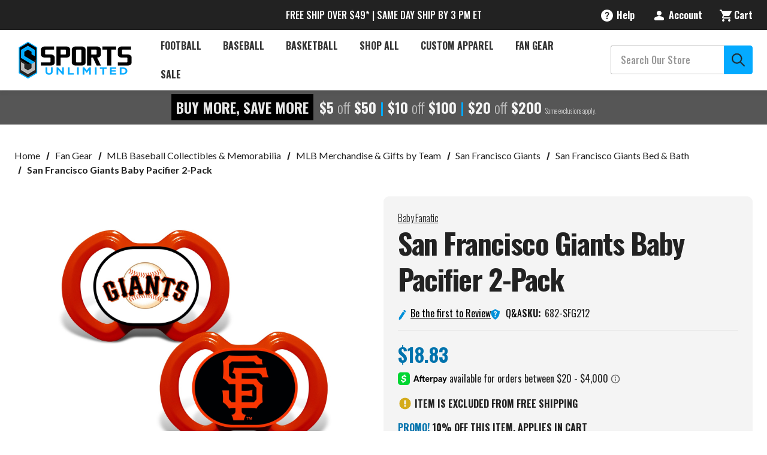

--- FILE ---
content_type: text/html; charset=UTF-8
request_url: https://www.sportsunlimitedinc.com/san-francisco-giants-baby-pacifier-2-pack.html
body_size: 40949
content:






<!DOCTYPE html>
<html class="no-js" lang="en">
    <head>
        <script src="https://js.klevu.com/core/v2/klevu.js" defer></script>
<script src="https://js.klevu.com/theme/default/v2/quick-search.lazyload.js" defer></script>

<!-- Initialise Klevu for your store -->
<script type="text/javascript">
    document.addEventListener('DOMContentLoaded', function() {
        klevu.interactive(function () {
        var options = {
            theme: {
                setTemplates: {
                    paginationDropdown: {
                        scope: 'landing,catnav',
                        selector: '#KlevuLandingTemplatePaginationFancy',
                        name: 'pagination'
                    },
                    bottomPagination: {
                        scope: 'landing,catnav',
                        selector: '#klevuLandingTemplateResultsCustom',
                        name: 'results'
                    },
                    filtersCollapsedHidden: {
                        scope: "landing,catnav",
                        selector: "#klevuLandingTemplateFiltersCollapsed",
                        name: "filters"
                    },
                    limitCustom: {
                        scope: "landing,catnav", // impacted scope
                        selector: "#myCustom_klevuLandingTemplateLimit", // new markup block ID
                        name: "limit" // template placement name
                    },
                    klevuTemplateLanding: {
                        scope: 'landing',
                        selector: '#klevuLandingTemplateBaseWithHeading',
                        name: 'klevuTemplateLanding'
                    }
                },
            },
            url: {
                protocol: 'https:',
                queryParam: 'search_query',
                landing: '/search.php', // your BigCommerce Search Results Page
                search: 'https://uscs33v2.ksearchnet.com/cs/v2/search' // your Klevu APIv2 Search URL + endpoint path
            },
            search: {
                minChars: 0,
                searchBoxSelector: ["#nav-menu-quick-search", "#nav-quick-search"], // your BigCommerce Search Input
                apiKey: "klevu-170983791046317141" // your Klevu JS API Key
            },
            analytics: {
                apiKey: 'klevu-170983791046317141' // your Klevu JS API Key
            }
        };
        klevu(options);
    });

    klevu.afterTemplateRender("landing,catnav", function (data, scope) {
        var target = klevu.getSetting(
            scope.kScope.settings,
            "settings.search.searchBoxTarget"
        );
        klevu.each(klevu.dom.find("#kuFilterOpener", target), function (
            key,
            value
        ) {
            klevu.event.attach(value, "click", function (event) {
                document
                    .getElementsByTagName("body")[0]
                    .classList.toggle("filter_opened");
            });
        });
    });
    
    klevu.beforeActivation('landing,catnav', function (data, scope) {
        scope.kScope.chains.events.keyUp.remove({ name: "scrollToTop" });
    });
    });
</script>
<script>
    document.addEventListener('DOMContentLoaded', function() {
        klevu.modifyResponse("landing,catnav", function (data, scope) {

        /* loop through filters in the response */

        klevu.each(data.template.query.productList.filters, function (indx, filter) {
            if (filter.key === 'size') {

                /* set desired order for 'size' facet options */
                const optionOrder = ["XXS", "XS", "S", "S/M", "M", "M/L", "L", "XL", "XXL", "XXXL", "3XL", "4XL"];

                optionOrder.reverse().forEach(function (elm) {

                    /* JS sort object by 'name' matching the optionOrder value */
                    filter.options.sort(function (a, b) {
                        if (a.name === elm) return -1;
                        if (a.name !== elm && b.name !== elm) return 0;
                        return 1;
                    });

                });

            }
        });
    });
    });
</script>
<script>
    document.addEventListener('DOMContentLoaded', function() {
        /* CUSTOMIZATION START */
        (function (klevu) {
            /**
             * Function to initialize slider
             * @param {*} data
             * @param {*} scope
             */
            var regex = /[+-]?\d+(?:\.\d+)?/;

        function initSlider(data, scope) {
            var self = this;
            var target = klevu.getSetting(
                scope.settings,
                "settings.search.searchBoxTarget"
            );
            var priceSliderList = klevu.dom.find(
                ".kuPriceSlider [data-querykey]",
                target
            );
            if (priceSliderList) {
                priceSliderList.forEach(function (ele) {
                    var sliderData;
                    var querykey = ele.getAttribute("data-querykey");
                    var contentData = data.template.query[querykey];
                    if (contentData) {
                        contentData.filters.forEach(function (filter) {
                            if (
                                filter.key == scope.priceSliderFilterReqQuery.key &&
                                filter.type == "SLIDER"
                            ) {
                                sliderData = filter;
                            }
                        });
                    }
                    if (sliderData) {
                        var currSymbol = "";
                        var currSymbolAtEnd = false;
                        var productListResults = klevu.getObjectPath(
                            scope.data,
                            "template.query.productList.result"
                        );
                        if (
                            typeof klevu.search.modules.kmcInputs.base
                                .getPriceFormatterObject == "function" &&
                            productListResults &&
                            productListResults.length
                        ) {
                            var currencyFormatter = klevu.search.modules.kmcInputs.base.getPriceFormatterObject(
                                scope.data.template.query.productList.result[0].currency
                            );
                            if (currencyFormatter) {
                                currSymbol = currencyFormatter.string;
                                var currSymbolHtml = document.createElement("textarea");
                                currSymbolHtml.innerHTML = currSymbol;
                                currSymbol = currSymbolHtml.value;
                                scope.recentCurrencySymbol = currSymbol;
                                currSymbolAtEnd = currencyFormatter.atEnd
                                    ? currencyFormatter.atEnd
                                    : false;
                            }
                        } else {
                            if (
                                currSymbol == "" &&
                                typeof scope.recentCurrencySymbol != "undefined" &&
                                scope.recentCurrencySymbol
                            ) {
                                currSymbol = scope.recentCurrencySymbol;
                            }
                        }

                        var formatObj = {};
                        if (currSymbolAtEnd === true) {
                            formatObj.suffix = " " + currSymbol;
                        } else if (currSymbolAtEnd === false) {
                            formatObj.prefix = currSymbol + " ";
                        }
                        formatObj.decimals = 0;
                        if (ele.slider) {
                            ele.slider.destroy();
                        }
                        ele.sliderData = sliderData;
                        if (sliderData.start === undefined || sliderData.start == null) {
                            sliderData.start = sliderData.min;
                        }
                        if (sliderData.end === undefined || sliderData.end == null) {
                            sliderData.end = sliderData.max;
                        }
                        ele.slider = noUiSlider.create(ele, {
                            start: [Math.floor(sliderData.start), Math.ceil(sliderData.end)],
                            connect: true,
                            tooltips: [true, true],
                            range: {
                                min: [Math.floor(sliderData.min)],
                                max: [Math.ceil(sliderData.max)]
                            },
                            format: wNumb(formatObj)
                        });
                        var isLeftScroll = false;
                        var toolTipMergePointValue =
                            (Math.ceil(sliderData.max) - Math.ceil(sliderData.min)) / 2;

                        var inputNumberMax = document.querySelector(".klevuMaxPrice");
                        var inputNumberMin = document.querySelector(".klevuMinPrice");
                        var updateButton = document.querySelector('.klevuUpdateSlider');
                        ele.slider.on("update", function (values, handle, intValues) {
                            if (inputNumberMax && inputNumberMin) {
                                if (handle || handle === 0) {
                                    inputNumberMax.value = values[1];
                                    inputNumberMin.value = values[0];
                                }

                                // inputNumberMax.addEventListener("change", function () {
                                //     //ele.slider.set([values[0], this.value]);
                                //     self.sliderOnUpdateEvent(
                                //         [values[0], this.value],
                                //         querykey,
                                //         data,
                                //         ele,
                                //         scope
                                //     );
                                // });

                                // inputNumberMin.addEventListener("change", function () {
                                //     //ele.slider.set([this.value, values[1]]);
                                //     self.sliderOnUpdateEvent(
                                //         [this.value, values[1]],
                                //         querykey,
                                //         data,
                                //         ele,
                                //         scope
                                //     );
                                // });
                            }

                            isLeftScroll = handle === 0 ? true : false;
                            var leftNodeValue = intValues[0];
                            var leftNodeTooltip = klevu.dom.find(
                                ".noUi-handle-lower .noUi-tooltip",
                                ele
                            )[0];
                            leftNodeTooltip.textContent = this.get()[0];
                            leftNodeTooltip.style.display = "";
                            leftNodeTooltip.classList.remove("kuMergedTooltip");

                            var rightNodeValue = intValues[1];
                            var rightNodeTooltip = klevu.dom.find(
                                ".noUi-handle-upper .noUi-tooltip",
                                ele
                            )[0];
                            rightNodeTooltip.textContent = this.get()[1];
                            rightNodeTooltip.style.display = "";
                            rightNodeTooltip.classList.remove("kuMergedTooltip");

                            if (rightNodeValue - leftNodeValue <= toolTipMergePointValue) {
                                var targetTooltip = isLeftScroll
                                    ? rightNodeTooltip
                                    : leftNodeTooltip;
                                var leftNodeDiff = intValues[0] - Math.ceil(sliderData.min);
                                var rightNodeDiff = Math.ceil(sliderData.max) - intValues[1];
                                if (leftNodeDiff > rightNodeDiff) {
                                    targetTooltip = rightNodeTooltip;
                                    leftNodeTooltip.style.display = "none";
                                } else {
                                    targetTooltip = leftNodeTooltip;
                                    rightNodeTooltip.style.display = "none";
                                }
                                if (rightNodeValue - leftNodeValue === 0) {
                                    targetTooltip.textContent = this.get()[1];
                                } else {
                                    targetTooltip.textContent = this.get().join(" - ");
                                    targetTooltip.classList.add("kuMergedTooltip");
                                }
                            }
                        });
                        updateButton.addEventListener("click", function (values, handle) {
                            var min = Math.ceil(regex.exec(inputNumberMin.value)[0]);
                            var max = Math.ceil(regex.exec(inputNumberMax.value)[0]);
                            var sliderMin = Math.floor(sliderData.min);
                            var sliderMax = Math.floor(sliderData.max);
                            // console.log("sliderMin ", sliderMin);
                            // console.log("sliderMax ", sliderMax);
                            // console.log("min ", min);
                            // console.log("max ", max);

                            if (min < sliderMin) {
                                min = sliderMin;
                                // console.log('here-1');
                                return self.sliderOnUpdateEvent([min > max ? sliderMin : min, min > max ? min : max > sliderMax ? sliderMax : max], querykey, data, ele, scope);
                            }

                            else if (min > sliderMax) {
                                min = sliderMax
                                // console.log('here-2');
                                return self.sliderOnUpdateEvent([min, sliderMax], querykey, data, ele, scope);
                            }

                            if (max > sliderMax) {
                                max = sliderMax;
                                // console.log('here-3');
                                return self.sliderOnUpdateEvent([min > max ? max : min, min > max ? min : max], querykey, data, ele, scope);
                            }
                            else if (max < sliderMin) {
                                max = sliderMin;
                                // console.log('here-4');
                                return self.sliderOnUpdateEvent([sliderMin, max], querykey, data, ele, scope);
                            };

                            // else if(min > sliderMax ) {
                            //     min = sliderMax
                            //     return self.sliderOnUpdateEvent([min > max ? max : min, min > max ? min : max], querykey, data, ele, scope);
                            // }
                            // if(inputNumberMax.value < inputNumberMin.value ){
                            //     inputNumberMax.value = inputNumberMin.value + 1;
                            //     self.sliderOnUpdateEvent([inputNumberMin.value,inputNumberMax.value ], querykey, data, ele, scope);
                            // }
                            self.sliderOnUpdateEvent([inputNumberMin.value, inputNumberMax.value], querykey, data, ele, scope);
                        });
                    }
                });
            }
        }

        /**
         * Slider filter on value change event
         * @param {*} values
         * @param {*} querykey
         * @param {*} data
         * @param {*} ele
         */
        function sliderOnUpdateEvent(values, querykey, data, ele, scope) {
            var min = Math.ceil(regex.exec(values[0])[0]);
            var max = Math.ceil(regex.exec(values[1])[0]);

            var target = klevu.getSetting(
                scope.settings,
                "settings.search.searchBoxTarget"
            );

            /** Get Scope */
            var sliderFilter = klevu.dom.helpers.getClosest(
                klevu.dom.find(".klevuSliderFilter", target)[0],
                ".klevuTarget"
            );

            var elScope = sliderFilter.kElem;
            elScope.kScope.data = elScope.kObject.resetData(elScope.kElem);

            var options = klevu.dom.helpers.getClosest(
                klevu.dom.find(".klevuSliderFilter", target)[0],
                ".klevuMeta"
            );

            var localQuery = data.localOverrides.query[querykey];
            var localFilters = localQuery.filters;
            var sliderFilterReqObj = {
                key: ele.sliderData.key,
                settings: {
                    singleSelect: "false"
                },
                values: [min.toString(), max.toString()]
            };
            if (!localFilters) {
                localQuery.filters = {};
                localQuery.filters.applyFilters = {};
                localQuery.filters.applyFilters.filters = [sliderFilterReqObj];
            } else {
                var applyFilters = localFilters.applyFilters.filters;
                var isUpdated = false;
                if (applyFilters) {
                    applyFilters.forEach(function (filter) {
                        if (filter.key == ele.sliderData.key) {
                            isUpdated = true;
                            filter.values = [min.toString(), max.toString()];
                        }
                    });
                    if (!isUpdated) {
                        applyFilters.push(sliderFilterReqObj);
                    }
                } else {
                    localQuery.filters.applyFilters.filters = [sliderFilterReqObj];
                }
            }

            /** reset offset after filter change */
            klevu.setObjectPath(
                elScope.kScope.data,
                "localOverrides.query." + options.dataset.section + ".settings.offset",
                0
            );
            klevu.event.fireChain(
                elScope.kScope,
                "chains.events.keyUp",
                elScope,
                elScope.kScope.data,
                event
            );
        }

        var filterPriceSlider = {
            initSlider: initSlider,
            sliderOnUpdateEvent: sliderOnUpdateEvent
        };

        klevu.extend(true, klevu.search.modules, {
            filterPriceSlider: {
                base: filterPriceSlider,
                build: true
            }
        });
    })(klevu);

    /* CUSTOMIZATION END */
    });
</script>
<script>
    document.addEventListener('DOMContentLoaded', function() {
        klevu.modifyRequest("landing,catnav", function (data, scope) {
            klevu.each(data.request.current.recordQueries, function (key, query) {
                klevu.setObjectPath(query, "filters.filtersToReturn.options.limit", 100);
            });
        });
    });
</script>

<script type="text/javascript">
    document.addEventListener('DOMContentLoaded', function() {
        /* set default product limits */
        var klevu_newObject = klevu.dictionary("limits");
        klevu_newObject.setStorage("local");
        klevu_newObject.mergeFromGlobal();
        klevu_newObject.addElement("productList", 48);
        klevu_newObject.addElement("productListFallback", 48);
        klevu_newObject.addElement("contentList", 48);
        klevu_newObject.mergeToGlobal();
    });
</script>
   
<!-- new limit selection template --> 
<script type="template/klevu" id="myCustom_klevuLandingTemplateLimit">
     <div class="kuDropdown kuDropItemsPerpage">
        <div class="kuDropdownLabel"><%=helper.translate("Items per page : %s",helper.getLimit(dataLocal))%></div>
        <div class="kuDropdownOptions">
            <div class="kuDropOption kuLimit" data-value="24">24</div>
            <div class="kuDropOption kuLimit" data-value="48">48</div>
            <div class="kuDropOption kuLimit" data-value="96">96</div>
        </div>
    </div>
</script>
<!-- This is the template with the dropdown markup for pagination -->
<script type="template/klevu" id="KlevuLandingTemplatePaginationFancy">
        <% if(data.query[dataLocal].result.length > 0 ) { %>
          <%
              var productListLimit = data.query[dataLocal].meta.noOfResults;
              var productListTotal = data.query[dataLocal].meta.totalResultsFound - 1;
              var totalPages;
              if (productListTotal === 0) {
                  totalPages = 1;
              } else {
                  totalPages = Math.ceil(productListTotal / productListLimit);
              }
              var kuCurrentPageNumber = Math.ceil(data.query[dataLocal].meta.offset/productListLimit)+1;
              
              // Generate numbered pagination buttons
              var paginationNumbers = '';
              var maxVisiblePages = 5; // Maximum number of page buttons to show
              var startPage = 1;
              var endPage = totalPages;
              
              // Calculate the range of pages to show
              if (totalPages > maxVisiblePages) {
                  if (kuCurrentPageNumber <= Math.ceil(maxVisiblePages / 2)) {
                      // Near the beginning
                      endPage = maxVisiblePages;
                  } else if (kuCurrentPageNumber >= totalPages - Math.floor(maxVisiblePages / 2)) {
                      // Near the end
                      startPage = totalPages - maxVisiblePages + 1;
                  } else {
                      // In the middle
                      startPage = kuCurrentPageNumber - Math.floor(maxVisiblePages / 2);
                      endPage = kuCurrentPageNumber + Math.floor(maxVisiblePages / 2);
                  }
              }
              
              // Add first page and ellipsis if needed
              if (startPage > 1) {
                  paginationNumbers += '<a target="_self" href="javascript:void(0)" class="klevuPaginate pagination-item pagination-number" data-offset="0">1</a>';
                  if (startPage > 2) {
                      paginationNumbers += '<span class="pagination-ellipsis">...</span>';
                  }
              }
              
              // Add visible page numbers
              for (var i = startPage; i <= endPage; i++) {
                  if (i === kuCurrentPageNumber) {
                      paginationNumbers += '<span class="pagination-item pagination-number pagination-number--current">' + i + '</span>';
                  } else {
                      paginationNumbers += '<a target="_self" href="javascript:void(0)" class="klevuPaginate pagination-item pagination-number" data-offset="' + (productListLimit * (i - 1)) + '">' + i + '</a>';
                  }
              }
              
              // Add ellipsis and last page if needed
              if (endPage < totalPages) {
                  if (endPage < totalPages - 1) {
                      paginationNumbers += '<span class="pagination-ellipsis">...</span>';
                  }
                  paginationNumbers += '<a target="_self" href="javascript:void(0)" class="klevuPaginate pagination-item pagination-number" data-offset="' + (productListLimit * (totalPages - 1)) + '">' + totalPages + '</a>';
              }
          %>

          <div class="kuPagination kuFlexCenter pagination-list">

              <!-- Previous Arrow -->
              <% if(kuCurrentPageNumber !== 1) { %>
                  <a target="_self" href="javascript:void(0)" class="klevuPaginate pagination-item pagination-item--previous"
                          data-offset="<%=(data.query[dataLocal].meta.offset-productListLimit)%>"
                  >
                      <button aria-label="Previous" tabindex="-1" class="kuFlexCenter">
                        <i class="icon" aria-hidden="true">
                            <svg>
                                <use xmlns:xlink="http://www.w3.org/1999/xlink" xlink:href="#icon-chevron-left"></use>
                            </svg>
                        </i>
                        <span class="pagination-text">Previous</span>
                      </button>
                  </a>
              <% } %>

              <!-- Numbered Pagination -->
              <div class="pagination-numbers">
                  <%=paginationNumbers%>
              </div>

              <!-- Next Arrow -->
              <% if(kuCurrentPageNumber !== totalPages) { %>
                  <a target="_self" href="javascript:void(0)" class="klevuPaginate pagination-item pagination-item--next"
                          data-offset="<%=(data.query[dataLocal].meta.offset+productListLimit)%>"
                  >
                      <button aria-label="Next" tabindex="-1" class="kuFlexCenter">
                        <span class="pagination-text">Next</span>
                      <i class="icon" aria-hidden="true">
                        <svg>
                            <use xmlns:xlink="http://www.w3.org/1999/xlink" xlink:href="#icon-chevron-right"></use>
                        </svg>
                      </i>
                      </button>
                  </a>
              <% } %>
          </div>
      <% } %>
    </script>
<!-- This template is simply moving the pagination to the bottom of the productList and contentList sections -->
<script type="template/klevu" id="klevuLandingTemplateResultsCustom">
      <div class="kuResultsListing">
          <div class="productList klevuMeta" data-section="productList">
              <div class="kuResultContent">
                  <div class="kuResultWrap <%=(data.query.productList.filters.length == 0 )?'kuBlockFullwidth':''%>">
  
                      <div ku-container data-container-id="ku_landing_main_content_container" data-container-role="content">
                          <section ku-container data-container-id="ku_landing_main_content_left" data-container-position="left" data-container-role="left">
                              <div ku-block data-block-id="ku_landing_left_facets">                                
                                  <%=helper.render('filters',scope,data,"productList") %>
                              </div>
                              <div ku-block data-block-id="ku_landing_left_call_outs"></div>
                              <div ku-block data-block-id="ku_landing_left_banner"></div>
                          </section>
                          <section ku-container data-container-id="ku_landing_main_content_center" data-container-position="center" data-container-role="center">
                              
                              <%= helper.render('kuFilterTagsTemplate',scope,data,"productList") %>
                              <header ku-block data-block-id="ku_landing_result_header">
                                  <%=helper.render('klevuLandingTemplateResultsHeadingTitle',scope,data,"productList") %>
                                  <%=helper.render('filtersTop',scope,data,"productList") %>
                                  <% if(helper.hasResults(data,"productList")) { %>
                                      <%=helper.render('sortBy',scope,data,"productList") %>
                                      <%=helper.render('limit',scope,data,"productList") %>
                                      <!-- <%=helper.render('kuTemplateLandingResultsViewSwitch',scope,data,"productList") %> -->
                                      <!-- START OF CUSTOMIZATION -->
                                      <!-- END OF CUSTOMIZATION -->
                                      <button id="kuFilterOpener"> 
                                        <span class="icon icon-filter">
                                            <svg><use xlink:href="#icon-filter-icon"></use></svg>
                                        </span>
                                        Filters
                                    </button>
                                  <% } %>
                                  <!-- <div class="kuClearBoth"></div> -->
                              </header>
  
                              <div ku-block data-block-id="ku_landing_result_items">
                                  <div class="kuResults">
                                      <% if(helper.hasResults(data,"productList")) { %>
                                          <ul>
                                              <% helper.each(data.query.productList.result,function(key,item){ %>
                                                  <% if(item.typeOfRecord == "KLEVU_PRODUCT") { %>
                                                      <%=helper.render('productBlock',scope,data,item) %>
                                                  <% } %>
                                              <% }); %>
                                          </ul>
                                      <% } else { %>
                                          <div class="kuNoRecordsFoundLabelTextContainer">
                                              <span class="kuNoRecordsFoundLabelText"><%= helper.translate("No records found for your selection") %></span>
                                          </div>
                                      <% } %>
                                      <div class="kuClearBoth"></div>
                                  </div>
                              </div>
                              
                              <div ku-block data-block-id="ku_landing_other_items">
                                  <%=helper.render('klevuLandingTemplateInfiniteScrollDown',scope,data) %>                               
                              </div>
                              <footer ku-block data-block-id="ku_landing_result_footer">
                                <!-- START OF CUSTOMIZATION -->
                                  <%=helper.render('pagination',scope,data,"productList") %>
                                <!-- END OF CUSTOMIZATION -->
                              </footer>
                          </section>
                          <!-- <section ku-container data-container-id="ku_landing_main_content_right" data-container-position="right" data-container-role="right">
                              <div ku-block data-block-id="ku_landing_right_facets"></div>
                              <div ku-block data-block-id="ku_landing_right_call_outs"></div>
                              <div ku-block data-block-id="ku_landing_right_banner"></div>
                          </section> -->
                      </div>
                      
                  </div>
              </div>
          </div>
  
          <% if(data.query.contentList) { %>
              <div class="contentList klevuMeta" data-section="contentList" data-result-view="list">
                  <div class="kuResultContent">
                      <div class="kuResultWrap <%=(data.query.contentList.filters.length == 0 )?'kuBlockFullwidth':''%>">
      
                          <div ku-container data-container-id="ku_landing_main_content_container" data-container-role="content">
                              <section ku-container data-container-id="ku_landing_main_content_left" data-container-position="left" data-container-role="left">
                                  <div ku-block data-block-id="ku_landing_left_facets">
                                      
                                      <%=helper.render('filters',scope,data,"contentList") %>
      
                                  </div>
                                  <div ku-block data-block-id="ku_landing_left_call_outs"></div>
                                  <div ku-block data-block-id="ku_landing_left_banner"></div>
                              </section>
                              <section ku-container data-container-id="ku_landing_main_content_center" data-container-position="center" data-container-role="center">
                                  
                                  <header ku-block data-block-id="ku_landing_result_header">
                                      <%=helper.render('filtersTop',scope,data,"contentList") %>
                                      <%= helper.render('kuFilterTagsTemplate',scope,data,"contentList") %>
                                      <% if(helper.hasResults(data,"contentList")) { %>
                                          <%=helper.render('limit',scope,data,"contentList") %>
                                          <!-- START OF CUSTOMIZATION -->
                                          <!-- END OF CUSTOMIZATION -->
                                      <% } %>
                                      <div class="kuClearBoth"></div> 
                                  </header>
  
                                  <div ku-block data-block-id="ku_landing_result_items">
                                      <div class="kuClearBoth"></div>
                                      <div class="kuResults">
                                          <% if(helper.hasResults(data,"contentList")) { %>
                                              <ul>
                                                  <% helper.each(data.query.contentList.result,function(key,item){ %>
                                                      <% if(item.typeOfRecord == "KLEVU_CMS") { %>
                                                          <%=helper.render('contentBlock',scope,data,item) %>
                                                      <% }%>
                                                  <% }); %>
                                              </ul>
                                          <% } else { %>
                                              <div class="kuNoRecordsFoundLabelTextContainer">
                                                  <span class="kuNoRecordsFoundLabelText"><%= helper.translate("No records found for your selection") %></span>
                                              </div>
                                          <% } %>
                                          <div class="kuClearBoth"></div>
                                      </div>
                                  </div>
                                  <div ku-block data-block-id="ku_landing_other_items">
                                      <%=helper.render('klevuLandingTemplateInfiniteScrollDown',scope,data) %>
                                  </div>
                                  <footer ku-block data-block-id="ku_landing_result_footer">
                                    <!-- START OF CUSTOMIZATION -->
                                      <%=helper.render('pagination',scope,data,"contentList") %>
                                    <!-- END OF CUSTOMIZATION -->
                                  </footer>
                              </section>
                              <section ku-container data-container-id="ku_landing_main_content_right" data-container-position="right" data-container-role="right">
                                  <div ku-block data-block-id="ku_landing_right_facets"></div>
                                  <div ku-block data-block-id="ku_landing_right_call_outs"></div>
                                  <div ku-block data-block-id="ku_landing_right_banner"></div>
                              </section>
                          </div>
                          
                      </div>
                  </div>
              </div>
          <% } %> 
  
      </div>
    </script>
<script type="template/klevu" id="klevuLandingTemplateProductBlock">
        <% 
            var updatedProductName = dataLocal.name;
            if(klevu.search.modules.kmcInputs.base.getSkuOnPageEnableValue()) {
                if(klevu.dom.helpers.cleanUpSku(dataLocal.sku)) {
                    updatedProductName += klevu.dom.helpers.cleanUpSku(dataLocal.sku);
                }
            }
        %>
        <li ku-product-block class="klevuProduct" data-id="<%=dataLocal.id%>">
            <div class="kuProdWrap">
                <header ku-block data-block-id="ku_landing_result_item_header">
                    <%=helper.render('landingProductBadge', scope, data, dataLocal) %>
                </header>
                <% var desc = [dataLocal.summaryAttribute,dataLocal.packageText,dataLocal.summaryDescription].filter(function(el) { return el; }); desc = desc.join(" "); %>
                <main ku-block data-block-id="ku_landing_result_item_info">
                    <div class="kuProdTop">
                        <div class="klevuImgWrap">
                            <a data-id="<%=dataLocal.id%>" href="<%=dataLocal.url%>" class="klevuProductClick kuTrackRecentView">
                                <img src="<%=dataLocal.image%>" onerror="klevu.dom.helpers.cleanUpProductImage(this)" alt="<%=updatedProductName%>" class="kuProdImg" loading="lazy">
                                <%=helper.render('landingImageRollover', scope, data, dataLocal) %>
                            </a>                        
                        </div>
                        <!-- <div class="kuQuickView">
                            <button data-id="<%=dataLocal.id%>" class="kuBtn kuBtnLight kuQuickViewBtn" role="button" tabindex="0" area-label="">Quick view</button>
                        </div> -->
                    </div>
                </main>
                <footer ku-block="" data-block-id="ku_landing_result_item_footer">
                    <div class="kuProdBottom">
                            <%=helper.render('landingProductSwatch',scope,data,dataLocal) %>              
                            <div class="kuName"><a data-id="<%=dataLocal.id%>" href="<%=dataLocal.url%>" class="klevuProductClick kuTrackRecentView" title="<%= updatedProductName %>"><%= updatedProductName %></a></div>
                        <% if(dataLocal.inStock && dataLocal.inStock != "yes") { %>
                            <%=helper.render('landingProductStock', scope, data, dataLocal) %>              
                        <% } else { %>
                        <% if(klevu.search.modules.kmcInputs.base.getShowPrices()) { %>
                            <div class="kuPrice">
                                <%
                                    var kuTotalVariants = klevu.dom.helpers.cleanUpPriceValue(dataLocal.totalVariants);
                                    var kuStartPrice = klevu.dom.helpers.cleanUpPriceValue(dataLocal.startPrice,dataLocal.currency);
                                    var kuSalePrice = klevu.dom.helpers.cleanUpPriceValue(dataLocal.salePrice,dataLocal.currency);
                                    var kuPrice = klevu.dom.helpers.cleanUpPriceValue(dataLocal.price,dataLocal.currency);
                                %>
                                <% if(!Number.isNaN(kuTotalVariants) && !Number.isNaN(kuStartPrice)) { %>
                                    <div class="kuSalePrice kuStartPrice kuClippedOne">
                                        <!-- <span class="klevuQuickPriceGreyText"><%=helper.translate("Starting at")%></span> -->
                                        <span><%=helper.processCurrency(dataLocal.currency,parseFloat(dataLocal.startPrice))%> -</span>                                
                                        <span><%=helper.processCurrency(dataLocal.currency,parseFloat(dataLocal.salePrice))%></span>                                
                                    </div>
                                <% } else if(!Number.isNaN(kuSalePrice) && !Number.isNaN(kuPrice) && (kuPrice > kuSalePrice)){ %>
                                    <span class="kuSalePrice kuSpecialPrice kuClippedOne">
                                        <!-- <%=helper.processCurrency(dataLocal.currency,parseFloat(dataLocal.startPrice))%> -   -->
                                        <%=helper.processCurrency(dataLocal.currency,parseFloat(dataLocal.salePrice))%>
                                    </span>
                                    <span class="kuOrigPrice kuClippedOne">
                                        <%= helper.processCurrency(dataLocal.currency,parseFloat(dataLocal.price)) %>
                                    </span>
                                <% } else if(!Number.isNaN(kuSalePrice)) { %>
                                    <span class="kuSalePrice kuSpecialPrice">
                                        <%= helper.processCurrency(dataLocal.currency,parseFloat(dataLocal.salePrice)) %>
                                    </span>
                                <% } else if(!Number.isNaN(kuPrice)) { %>
                                    <span class="kuSalePrice">
                                        <%= helper.processCurrency(dataLocal.currency,parseFloat(dataLocal.price)) %>
                                    </span>
                                <% } %>
                                <%=helper.render('searchResultProductVATLabel', scope, data, dataLocal) %>
                            </div>
                        <% } %>
                        <% } %>
                        <%if(dataLocal.pd_rating_count || dataLocal.free_shipping.includes('yes')) {%>
                        <div class="kuRatingStar">
                            <% if(dataLocal.pd_rating_count) { %>
                                <div class="kuRatingStarContainer">
                                    <%if (dataLocal.pd_rating === ".5") {%>
                                    <svg class="icon icon-rating-star">
                                        <use href="#icon-Review-Star-0-5" />
                                    </svg>
                                    <%}%>
                                    <%var hyphenatedRating = dataLocal.pd_rating.replace(".", "-") %>
                                    <svg class="icon icon-rating-star">
                                        <use href="#icon-Review-Star-<%=hyphenatedRating%>" />
                                        </svg>
                                        (<%=dataLocal.pd_rating_count%>)
                                    </div>
                            <% }%>
                            <% if(dataLocal.free_shipping.includes('yes')) {  %>
                                <div class="card-shipping">Ships Free!</div>
                            <%}%>
                        </div>
                        <%}%>
                    </div>
                    <!-- <div class="kuProdAdditional">
                        <div class="kuProdAdditionalData">
                            <% if(desc && desc.length) { %>
                                <div class="kuDesc kuClippedTwo"> <%=desc%> </div>
                            <% } %>

                            <%=helper.render('klevuLandingProductRating',scope,data,dataLocal) %>
                            <% var isAddToCartEnabled = klevu.search.modules.kmcInputs.base.getAddToCartEnableValue(); %>
                            <% if(isAddToCartEnabled) { %>
                                <%=helper.render('landingPageProductAddToCart',scope,data,dataLocal) %> 
                            <% } %>
                        </div>
                    </div> -->
                 </footer>             
            </div>
        </li>
    </script>
<!--
    Color swatch template for landing page products
-->
<script type="template/klevu" id="landingPageProductColorSwatches">
    <%  
    var hasAnyVariantImageAdded = false;
    if(dataLocal.swatchesInfo && dataLocal.swatchesInfo.length) {
        helper.each(dataLocal.swatchesInfo,function(key,item) {
            if(item.variantImage && item.variantImage.length) {
                hasAnyVariantImageAdded = true;
            }
        });
    }
    %>
    
    <!-- <% if(((!dataLocal.swatchesInfo || !dataLocal.swatchesInfo.length) || !hasAnyVariantImageAdded) && dataLocal.totalVariants) { %>
        <div class="kuSwatches">
            <span class="kuSwatchesVariantCountText">+<%= dataLocal.totalVariants %> <%= helper.translate("variant(s)") %></span>
        </div>
        <% } %> -->

        <% if(dataLocal.swatchesInfo && dataLocal.swatchesInfo.length && hasAnyVariantImageAdded) { %>
            <div class="kuSwatches">
                <% 
                var totalVariantIndex = dataLocal.swatchesInfo.length;
                var swatchIndex = 0;
            helper.each(dataLocal.swatchesInfo,function(key,item) {                   
                    var isSwatchInfoAdded = false;
                    if(swatchIndex > 3){ return true; }
                    if(item.variantImage && item.variantImage.length) {
            %>

                            <div class="kuSwatchItem">
                                <a 
                                    target="_self" 
                                    href="javascript:void(0)" 
                                    data-variant="<%= item.variantId %>" 
                                    class="kuSwatchLink klevuLandingSwatchColorGrid"
                                    <% if(item.variantColor && item.variantColor.length) { %>
                                        title="<%= item.variantColor %>"
                                    <% } %>
                                    style="<% if(item.variantColor && item.variantColor.length) { isSwatchInfoAdded = true; %>
                                            background-color:<%=item.variantSwatchImage %> !important;
                                        <% } %>
                                        <% if(item.variantSwatchImage && item.variantSwatchImage.length) { isSwatchInfoAdded = true; %>
                                            background-image: url('<%= item.variantSwatchImage %>');
                                        <% } %>
                                        <% if(!isSwatchInfoAdded) {  %>
                                            background-image: url('https://js.klevu.com/klevu-js-v1/img-1-1/default-swatch.jpg');
                                        <% } %>"
                                >
                                </a>
                            </div>

            <%          
                        swatchIndex++;
                    }                    
                });
            %>

            <% if(totalVariantIndex > swatchIndex) { %>
                <div class="kuSwatchItem kuSwatchMore">
                        <a target="_self" href="<%=dataLocal.url%>" class="kuSwatchLink">
                        <span class="kuSwatchMoreText">
                            +<%= (totalVariantIndex - swatchIndex) %>
                        </span>
                    </a>
                </div>
            <% } %>

       </div>	
   <% } %>
</script>
<!-- override template to filter button which will open close filters on the mobile -->
<script type="template/klevu" id="klevuLandingTemplateFiltersCollapsed">
        <a target="_self" href="javascript:void(0)" id='kuFilterOpener'class="kuBtn kuFacetsSlideOut kuMobileFilterCloseBtn" role="button" tabindex="0" area-label="">                <span class="icon icon--ruler">
            <svg><use xlink:href="#icon-close"></use></svg>
        </span></a>
      <% if(data.query[dataLocal].filters.length > 0 ) { %>
          <div class="kuFilters" role="navigation" data-position="left" aria-label="Product Filters" tabindex="0">
            <span class="kuFiltersTitleHeading"></span>
            <!-- <%= helper.render('kuFilterTagsTemplate',scope,data,"productList") %> -->
              <% helper.each(data.query[dataLocal].filters,function(key,filter){ %>
                  <% if(filter.type == "OPTIONS"){ %>
                      <div class="kuFilterBox klevuFilter <%=(filter.multiselect)?'kuMulticheck':''%>" data-filter="<%=filter.key%>" <% if(filter.multiselect){ %> data-singleselect="false" <% } else { %> data-singleselect="true"<% } %>>
                          <div class="kuFilterHead <%=(filter.isCollapsed) ? 'kuExpand' : 'kuCollapse'%>">
                              <% var filter_label = (filter.label=="klevu_price") ? "price" : filter.label; %>
                              <%=helper.translate(filter_label)%>
                          </div>
                          <div data-optionCount="<%= filter.options.length %>" class="kuFilterNames <%= (filter.options.length <= 5 ) ? 'kuFilterShowAll': '' %> <%=(filter.isCollapsed) ? 'kuFilterCollapse' : ''%>">
                              <ul>
                                  <% helper.each(filter.options,function(key,filterOption){ %>
                                      <li <% if(filterOption.selected ==true) { %> class="kuSelected"<% } %>>
                                          <a
                                              target="_self"
                                              href="#"
                                              title="<%=helper.escapeHTML(filterOption.name)%>"
                                              class="klevuFilterOption<% if(filterOption.selected ==true) { %> klevuFilterOptionActive<% } %>"
                                              data-value="<%=helper.escapeHTML(filterOption.value)%>"
                                              data-name="<%=helper.escapeHTML(filterOption.name)%>"
                                          >
                                              <span class="kuFilterIcon"
                                                <%if (filter.label === "Color" ) {%>
                                                    <%if (filterOption.name.includes('/')){%>
                                                        <%const colorFields = (filterOption.name.split("/"));%>
                                                        style="background: linear-gradient(135deg, <%=colorFields[0]%> 0%, <%=colorFields[0]%> 50%, <%=colorFields[1]%> 50%, <%=colorFields[1]%> 100%);"
                                                    <%} else {%>
                                                        style="background-color: <%=filterOption.name%>"
                                                    <%}%>
                                                <%}%>
                                                >
                                                </span>
                                              <span class="kufacet-text"><%=filterOption.name%></span>
                                              <!-- <% if(filterOption.selected ==true) { %>
                                                  <span class="kuFilterCancel">X</span>
                                              <% } else { %>
                                                  <span class="kuFilterTotal"><%=filterOption.count%></span>
                                              <% } %> -->
                                          </a>
                                      </li>

                                  <%  }); %>
                              </ul>
                            </div>
                            <%if (filter.key === "bin") {%>
                                <% if(filter.options.length > 8 ) { %>
                                    <div class="kuShowOpt" tabindex="-1">
                                      <span>Show </span>
                                        <!-- <span class="kuFilterDot"></span><span class="kuFilterDot"></span><span class="kuFilterDot"></span> -->
                                    </div>
                                <% } %>
                            <%}else{%>
                                <% if(filter.options.length > 5 ) { %>
                                    <div class="kuShowOpt" tabindex="-1">
                                      <span>Show </span>
                                        <!-- <span class="kuFilterDot"></span><span class="kuFilterDot"></span><span class="kuFilterDot"></span> -->
                                    </div>
                                <% } %>
                            <%}%>
                      </div>
                  <% } else if(filter.type == "SLIDER")  { %>
                    <div class="kuFilterBox klevuFilter" data-filter="<%=filter.key%>">
                          <div class="kuFilterHead <%=(filter.isCollapsed) ? 'kuExpand' : 'kuCollapse'%>">
                            <% var filter_label = (filter.label=="klevu_price") ? "price" : filter.label; %>
                              <%=helper.translate(filter_label)%>
                          </div>
                          <div class="kuFilterNames sliderFilterNames <%=(filter.isCollapsed) ? 'kuFilterCollapse' : ''%>">
                  <div class="kuPriceSlider klevuSliderFilter" data-query = "<%=dataLocal%>">
                    <div class="priceInputsHolder">
                      <input type="text" class="klevuMinPrice form-input" />
                      <input type="text" class="klevuMaxPrice form-input" />
                      <button class="button button--primary button--small klevuUpdateSlider" type="button">Update</button>
                    </div>
                    <div data-querykey = "<%=dataLocal%>" class="noUi-target noUi-ltr noUi-horizontal noUi-background kuSliderFilter kuPriceRangeSliderFilter<%=dataLocal%>"></div>
                  </div>
                          </div>
                      </div>
                  <% } else if (filter.type == "RATING")  { %>
                      <div class="kuFilterBox klevuFilter <%=(filter.multiselect)?'kuMulticheck':''%>" data-filter="<%=filter.key%>" <% if(filter.multiselect){ %> data-singleselect="false" <% } else { %> data-singleselect="true"<% } %>>
                          <div class="kuFilterHead <%=(filter.isCollapsed) ? 'kuExpand' : 'kuCollapse'%>">
                              <%=helper.translate(filter.label)%>
                          </div>
                          <div data-optionCount="<%= filter.options.length %>" class="kuFilterNames <%= (filter.options.length <= 5 ) ? 'kuFilterShowAll': '' %> <%=(filter.isCollapsed) ? 'kuFilterCollapse' : ''%>">
                              <ul>
                                  <% helper.each(filter.options,function(key,filterOption){ %>
                                      <li <% if(filterOption.selected ==true) { %> class="kuSelected"<% } %>>
                                          <a
                                              target="_self"
                                              href="#"
                                              title="<%=helper.escapeHTML(filterOption.name)%>"
                                              class="klevuFilterOption<% if(filterOption.selected ==true) { %> klevuFilterOptionActive<% } %>"
                                              data-value="<%=helper.escapeHTML(filterOption.value)%>"
                                              data-name="<%=helper.escapeHTML(filterOption.name)%>"
                                          >
                                              <!-- <span class="kuFilterIcon"></span> -->
                                              <span class="kufacet-text">
                                                  <div class="klevuFacetStars">
                                                        <div class="klevuFacetRating">
                                                            <i class="icon icon-rating-star-facets" aria-hidden="true">
                                                                <svg><use xmlns:xlink="http://www.w3.org/1999/xlink" xlink:href="#icon-Review-Star-<%=filterOption.name%>"/></svg>
                                                            </i>
                                                            <span>& up (1)</span>
                                                        </div>
                                                      <!-- <div class="klevuFacetRating" style="width:<%=(20*Number(filterOption.name))%>%;"></div> -->
                                                  </div>
                                              </span>
                                              <!-- <% if(filterOption.selected ==true) { %>
                                                  <span class="kuFilterCancel">X</span>
                                              <% } else { %>
                                                  <span class="kuFilterTotal"><%=filterOption.count%></span>
                                              <% } %> -->
                                          </a>
                                      </li>

                                  <%  }); %>
                              </ul>
                          </div>
                      </div>
                  <% } else { %>
                      <!-- Other Facets -->
                  <% } %>
              <% }); %>



      
          </div>
      <% } %>
    </script>
<script type="template/klevu" id="klevuLandingTemplateSortBy">
        <div class="kuDropdown kuDropSortBy" role="listbox">
            <div class="kuDropdownLabel"><%=helper.translate("Sort by: ")%> <%=helper.translate(helper.getSortBy(dataLocal))%></div>
            <div class="kuDropdownOptions">
                <div class="kuDropOption kuSort" data-value="RELEVANCE" role="option"><%=helper.translate("Relevance")%></div>
                <div class="kuDropOption kuSort" data-value="PRICE_ASC" role="option"><%=helper.translate("Price: Low to high")%></div>
                <div class="kuDropOption kuSort" data-value="PRICE_DESC" role="option"><%=helper.translate("Price: High to low")%></div>
            </div>
        </div>
    </script>
<script type="template/klevu" id="kuFilterTagsTemplate">
        <% 
            var filterTagsModule = data.filterTags;
            var filterTagsData = [];
            if(dataLocal && dataLocal.length){
                filterTagsData = filterTagsModule.query[dataLocal].tags;
            }
        %>
        <% if(filterTagsData.length) { %>
            <div class="kuFilterTagsContainer">  
                <div class="kuFilterTagWrapper">
                <% helper.each(filterTagsData, function(key,item){ 
                    var filterTagItemKey = helper.escapeHTML(item.key);
                    var filterTagItemLabel = helper.escapeHTML(helper.translate(item.label));
                    %>
                    <span 
                        class="kuFilterTag" 
                        data-key="<%= filterTagItemKey %>"
                        data-type="<%= helper.escapeHTML(item.type) %>"
                    >
                        <% helper.each(item.values, function(key,option){ %>
                            <% if(item.type === "RATING") { %>
                                <span 
                                    title="<%= helper.escapeHTML(helper.translate(option)) %>" 
                                    data-value="<%= helper.escapeHTML(helper.translate(option)) %>"
                                    class="kuFilterTagValue">
                                    <div class="klevuFacetStars">
                                        <div class="klevuFacetRating" style="width:<%=(20*Number(option))%>%;"></div>
                                    </div>
                                    <span>&times;</span>
                                </span>
                            <% } else { %>
                                <span 
                                    title="<%= helper.escapeHTML(helper.translate(option)) %>" 
                                    data-value="<%= helper.escapeHTML(helper.translate(option)) %>"
                                    class="kuFilterTagValue">
                                    <%= helper.translate(option) %>
                                    <span>&times;</span>
                                </span>
                            <% } %>
                        <% }); %>
                    </span>
                <% }); %>
            </div>
                <span title="<%= helper.translate("Clear all") %>" class="kuFilterTagClearAll"><%= helper.translate("Clear all") %></span>
            </div>
        <% } %>
    </script>

<script type="text/javascript">
    // Global event delegation for Klevu pagination scroll
    (function() {
        document.addEventListener('click', function(event) {
            // Check if clicked element is a pagination link
            var target = event.target.closest('.klevuPaginate');
            if (target) {
                // Small delay to let Klevu process the pagination first
                setTimeout(function() {
                    var klevuContainer = document.querySelector('.klevuLanding');
                    if (klevuContainer) {
                        var headerOffset = 100;
                        var elementPosition = klevuContainer.getBoundingClientRect().top;
                        var offsetPosition = elementPosition + window.pageYOffset - headerOffset;
                        
                        window.scrollTo({
                            top: offsetPosition,
                            behavior: 'smooth'
                        });
                    }
                }, 100);
            }
        }, true); // Use capture phase to run before Klevu's handlers
    })();
</script>

<script type="template/klevu" id="klevuLandingTemplateBaseWithHeading">
    <div ku-container data-container-id="ku_landing_main_container" data-container-role="main">

        <header ku-container data-container-id="ku_landing_main_header_container" data-container-role="header">
            <%= console.log(data) %>
            <h1 class="ku-landing-heading"><%= data.query.contentList.meta.totalResultsFound + data.query.productList.meta.totalResultsFound %> results for “<%= data.settings.term %>”</h1>
            <section ku-block data-block-id="ku_landing_main_header_sub_panel"></section>
            <section ku-block data-block-id="ku_landing_main_header_banner">
                <%=helper.render('klevuLandingPromotionBanner',scope,data,"top") %>
                <%=helper.render('klevuLandingPromotionBanner',scope,data,"bottom") %>
            </section>
            <section ku-block data-block-id="ku_landing_main_header_site_navigation"></section>
        </header>
            
        <div class="kuContainer">
            <% if(!helper.hasResults(data,"productList") && !helper.hasFilters(data,"productList")) { %>                
                <%=helper.render('noResultsFoundLanding',scope) %>
            <% } else { %>
                <%= helper.render('klevuLandingTemplateSearchBar', scope) %>   
                <%=helper.render('klevuLandingImageSearchUploadBanner',scope,data) %>             
                <%= helper.render('tab-results', scope) %>                
                <%= helper.render('results',scope) %>
            <% } %>
            <div class="kuClearBoth"></div>
        </div>
    
        <footer ku-container data-container-id="ku_landing_main_footer_container" data-container-role="footer">
            <section ku-block data-block-id="ku_landing_main_footer_sub_panel"></section>
            <section ku-block data-block-id="ku_landing_main_footer_banner">                

            </section>
        </footer>
    
    </div>
</script>
        <title>San Francisco Giants Baby Pacifier 2-Pack - Sports Unlimited</title>
        <link rel="dns-prefetch preconnect" href="https://cdn11.bigcommerce.com/s-qq5h9nclzt" crossorigin><link rel="dns-prefetch preconnect" href="https://fonts.googleapis.com/" crossorigin><link rel="dns-prefetch preconnect" href="https://fonts.gstatic.com/" crossorigin>
        

        <meta property="product:price:amount" content="18.83" /><meta property="product:price:currency" content="USD" /><meta property="og:url" content="https://www.sportsunlimitedinc.com/san-francisco-giants-baby-pacifier-2-pack.html" /><meta property="og:site_name" content="Sports Unlimited" /><meta name="description" content="Soothe your little fan with the officially licensed, Made in the USA, San Francisco Giants Baby Pacifier 2-Pack."><link rel='canonical' href='https://www.sportsunlimitedinc.com/san-francisco-giants-baby-pacifier-2-pack.html' /><meta name='platform' content='bigcommerce.stencil' /><meta property="og:type" content="product" />
<meta property="og:title" content="San Francisco Giants Baby Pacifier 2-Pack" />
<meta property="og:description" content="Soothe your little fan with the officially licensed, Made in the USA, San Francisco Giants Baby Pacifier 2-Pack." />
<meta property="og:image" content="https://cdn11.bigcommerce.com/s-qq5h9nclzt/products/99663/images/130159/san-francisco-giants-baby-pacifier-2-pack_mainProductImage_Full__13362.1740769866.386.513.jpg?c=1" />
<meta property="pinterest:richpins" content="enabled" />
        
         

        <link href="https://cdn11.bigcommerce.com/s-qq5h9nclzt/product_images/favicon.png?t&#x3D;1717703288" rel="shortcut icon">
        <meta name="viewport" content="width=device-width, initial-scale=1">

        <script>
            document.documentElement.className = document.documentElement.className.replace('no-js', 'js');
        </script>

        <script>
    function browserSupportsAllFeatures() {
        return window.Promise
            && window.fetch
            && window.URL
            && window.URLSearchParams
            && window.WeakMap
            // object-fit support
            && ('objectFit' in document.documentElement.style);
    }

    function loadScript(src) {
        var js = document.createElement('script');
        js.src = src;
        js.onerror = function () {
            console.error('Failed to load polyfill script ' + src);
        };
        document.head.appendChild(js);
    }

    if (!browserSupportsAllFeatures()) {
        loadScript('https://cdn11.bigcommerce.com/s-qq5h9nclzt/stencil/e9d516c0-c6fe-013e-af0b-4a35b0374d4a/e/513aea80-b755-013e-eae3-3a4266169eba/dist/theme-bundle.polyfills.js');
    }
</script>
        <script>window.consentManagerTranslations = `{"locale":"en","locales":{"consent_manager.data_collection_warning":"en","consent_manager.accept_all_cookies":"en","consent_manager.gdpr_settings":"en","consent_manager.data_collection_preferences":"en","consent_manager.manage_data_collection_preferences":"en","consent_manager.use_data_by_cookies":"en","consent_manager.data_categories_table":"en","consent_manager.allow":"en","consent_manager.accept":"en","consent_manager.deny":"en","consent_manager.dismiss":"en","consent_manager.reject_all":"en","consent_manager.category":"en","consent_manager.purpose":"en","consent_manager.functional_category":"en","consent_manager.functional_purpose":"en","consent_manager.analytics_category":"en","consent_manager.analytics_purpose":"en","consent_manager.targeting_category":"en","consent_manager.advertising_category":"en","consent_manager.advertising_purpose":"en","consent_manager.essential_category":"en","consent_manager.esential_purpose":"en","consent_manager.yes":"en","consent_manager.no":"en","consent_manager.not_available":"en","consent_manager.cancel":"en","consent_manager.save":"en","consent_manager.back_to_preferences":"en","consent_manager.close_without_changes":"en","consent_manager.unsaved_changes":"en","consent_manager.by_using":"en","consent_manager.agree_on_data_collection":"en","consent_manager.change_preferences":"en","consent_manager.cancel_dialog_title":"en","consent_manager.privacy_policy":"en","consent_manager.allow_category_tracking":"en","consent_manager.disallow_category_tracking":"en"},"translations":{"consent_manager.data_collection_warning":"We use cookies (and other similar technologies) to collect data to improve your shopping experience.","consent_manager.accept_all_cookies":"Accept All Cookies","consent_manager.gdpr_settings":"Settings","consent_manager.data_collection_preferences":"Website Data Collection Preferences","consent_manager.manage_data_collection_preferences":"Manage Website Data Collection Preferences","consent_manager.use_data_by_cookies":" uses data collected by cookies and JavaScript libraries to improve your shopping experience.","consent_manager.data_categories_table":"The table below outlines how we use this data by category. To opt out of a category of data collection, select 'No' and save your preferences.","consent_manager.allow":"Allow","consent_manager.accept":"Accept","consent_manager.deny":"Deny","consent_manager.dismiss":"Dismiss","consent_manager.reject_all":"Reject all","consent_manager.category":"Category","consent_manager.purpose":"Purpose","consent_manager.functional_category":"Functional","consent_manager.functional_purpose":"Enables enhanced functionality, such as videos and live chat. If you do not allow these, then some or all of these functions may not work properly.","consent_manager.analytics_category":"Analytics","consent_manager.analytics_purpose":"Provide statistical information on site usage, e.g., web analytics so we can improve this website over time.","consent_manager.targeting_category":"Targeting","consent_manager.advertising_category":"Advertising","consent_manager.advertising_purpose":"Used to create profiles or personalize content to enhance your shopping experience.","consent_manager.essential_category":"Essential","consent_manager.esential_purpose":"Essential for the site and any requested services to work, but do not perform any additional or secondary function.","consent_manager.yes":"Yes","consent_manager.no":"No","consent_manager.not_available":"N/A","consent_manager.cancel":"Cancel","consent_manager.save":"Save","consent_manager.back_to_preferences":"Back to Preferences","consent_manager.close_without_changes":"You have unsaved changes to your data collection preferences. Are you sure you want to close without saving?","consent_manager.unsaved_changes":"You have unsaved changes","consent_manager.by_using":"By using our website, you're agreeing to our","consent_manager.agree_on_data_collection":"By using our website, you're agreeing to the collection of data as described in our ","consent_manager.change_preferences":"You can change your preferences at any time","consent_manager.cancel_dialog_title":"Are you sure you want to cancel?","consent_manager.privacy_policy":"Privacy Policy","consent_manager.allow_category_tracking":"Allow [CATEGORY_NAME] tracking","consent_manager.disallow_category_tracking":"Disallow [CATEGORY_NAME] tracking"}}`;</script>

        <script>
            window.lazySizesConfig = window.lazySizesConfig || {};
            window.lazySizesConfig.loadMode = 1;
        </script>
        <script async src="https://cdn11.bigcommerce.com/s-qq5h9nclzt/stencil/e9d516c0-c6fe-013e-af0b-4a35b0374d4a/e/513aea80-b755-013e-eae3-3a4266169eba/dist/theme-bundle.head_async.js"></script>
        
        <link href="https://fonts.googleapis.com/css?family=Montserrat:700,500%7COswald:300,400,500,600,700%7CLato:400,500,600,700,800,900&display=block" rel="stylesheet">
        
        <script async src="https://cdn11.bigcommerce.com/s-qq5h9nclzt/stencil/e9d516c0-c6fe-013e-af0b-4a35b0374d4a/e/513aea80-b755-013e-eae3-3a4266169eba/dist/theme-bundle.font.js"></script>

            <link data-stencil-stylesheet href="https://cdn11.bigcommerce.com/s-qq5h9nclzt/stencil/e9d516c0-c6fe-013e-af0b-4a35b0374d4a/e/513aea80-b755-013e-eae3-3a4266169eba/css/theme-a67d5340-d2e2-013e-f8fe-3e73ab65dab6.css" rel="stylesheet">

        <!-- Start Tracking Code for analytics_facebook -->

<script>
!function(f,b,e,v,n,t,s){if(f.fbq)return;n=f.fbq=function(){n.callMethod?n.callMethod.apply(n,arguments):n.queue.push(arguments)};if(!f._fbq)f._fbq=n;n.push=n;n.loaded=!0;n.version='2.0';n.queue=[];t=b.createElement(e);t.async=!0;t.src=v;s=b.getElementsByTagName(e)[0];s.parentNode.insertBefore(t,s)}(window,document,'script','https://connect.facebook.net/en_US/fbevents.js');

fbq('set', 'autoConfig', 'false', '1636200169869927');
fbq('dataProcessingOptions', ['LDU'], 0, 0);
fbq('init', '1636200169869927', {"external_id":"78eeceeb-3d53-47f0-8881-f1f6571d8254"});
fbq('set', 'agent', 'bigcommerce', '1636200169869927');

function trackEvents() {
    var pathName = window.location.pathname;

    fbq('track', 'PageView', {}, "");

    // Search events start -- only fire if the shopper lands on the /search.php page
    if (pathName.indexOf('/search.php') === 0 && getUrlParameter('search_query')) {
        fbq('track', 'Search', {
            content_type: 'product_group',
            content_ids: [],
            search_string: getUrlParameter('search_query')
        });
    }
    // Search events end

    // Wishlist events start -- only fire if the shopper attempts to add an item to their wishlist
    if (pathName.indexOf('/wishlist.php') === 0 && getUrlParameter('added_product_id')) {
        fbq('track', 'AddToWishlist', {
            content_type: 'product_group',
            content_ids: []
        });
    }
    // Wishlist events end

    // Lead events start -- only fire if the shopper subscribes to newsletter
    if (pathName.indexOf('/subscribe.php') === 0 && getUrlParameter('result') === 'success') {
        fbq('track', 'Lead', {});
    }
    // Lead events end

    // Registration events start -- only fire if the shopper registers an account
    if (pathName.indexOf('/login.php') === 0 && getUrlParameter('action') === 'account_created') {
        fbq('track', 'CompleteRegistration', {}, "");
    }
    // Registration events end

    

    function getUrlParameter(name) {
        var cleanName = name.replace(/[\[]/, '\[').replace(/[\]]/, '\]');
        var regex = new RegExp('[\?&]' + cleanName + '=([^&#]*)');
        var results = regex.exec(window.location.search);
        return results === null ? '' : decodeURIComponent(results[1].replace(/\+/g, ' '));
    }
}

if (window.addEventListener) {
    window.addEventListener("load", trackEvents, false)
}
</script>
<noscript><img height="1" width="1" style="display:none" alt="null" src="https://www.facebook.com/tr?id=1636200169869927&ev=PageView&noscript=1&a=plbigcommerce1.2&eid="/></noscript>

<!-- End Tracking Code for analytics_facebook -->

<!-- Start Tracking Code for analytics_googleanalytics4 -->

<script data-cfasync="false" src="https://cdn11.bigcommerce.com/shared/js/google_analytics4_bodl_subscribers-358423becf5d870b8b603a81de597c10f6bc7699.js" integrity="sha256-gtOfJ3Avc1pEE/hx6SKj/96cca7JvfqllWA9FTQJyfI=" crossorigin="anonymous"></script>
<script data-cfasync="false">
  (function () {
    window.dataLayer = window.dataLayer || [];

    function gtag(){
        dataLayer.push(arguments);
    }

    function initGA4(event) {
         function setupGtag() {
            function configureGtag() {
                gtag('js', new Date());
                gtag('set', 'developer_id.dMjk3Nj', true);
                gtag('config', 'G-N66JEEMV78');
            }

            var script = document.createElement('script');

            script.src = 'https://www.googletagmanager.com/gtag/js?id=G-N66JEEMV78';
            script.async = true;
            script.onload = configureGtag;

            document.head.appendChild(script);
        }

        setupGtag();

        if (typeof subscribeOnBodlEvents === 'function') {
            subscribeOnBodlEvents('G-N66JEEMV78', false);
        }

        window.removeEventListener(event.type, initGA4);
    }

    

    var eventName = document.readyState === 'complete' ? 'consentScriptsLoaded' : 'DOMContentLoaded';
    window.addEventListener(eventName, initGA4, false);
  })()
</script>

<!-- End Tracking Code for analytics_googleanalytics4 -->

<!-- Start Tracking Code for analytics_siteverification -->

<script>
	if(window.location.pathname == '/checkout') {
		sessionStorage.setItem("eci_first_time_access", "true");
	}
</script>

<!-- End Tracking Code for analytics_siteverification -->


<script type="text/javascript" src="https://checkout-sdk.bigcommerce.com/v1/loader.js" defer ></script>
<script src="https://www.google.com/recaptcha/api.js" async defer></script>
<script type="text/javascript">
var BCData = {"product_attributes":{"sku":"682-SFG212","upc":"705988012266","mpn":null,"gtin":null,"weight":null,"base":true,"image":null,"price":{"without_tax":{"formatted":"$18.83","value":18.83,"currency":"USD"},"tax_label":"Tax"},"out_of_stock_behavior":"label_option","out_of_stock_message":"Out of stock ","available_modifier_values":[],"in_stock_attributes":[],"stock":null,"instock":true,"stock_message":null,"purchasable":true,"purchasing_message":null,"call_for_price_message":null}};
</script>
<script src='https://js.cnnx.link/roi/cnxtag-min.js?id=126788' async ></script><!-- EC: Start - Bing UET Base Code -->
<script>
	(function(w,d,t,r,u){var f,n,i;w[u]=w[u]||[],f=function(){var o={ti:"4068825"};o.q=w[u],w[u]=new UET(o),w[u].push("pageLoad")},n=d.createElement(t),n.src=r,n.async=1,n.onload=n.onreadystatechange=function(){var s=this.readyState;s&&s!=="loaded"&&s!=="complete"||(f(),n.onload=n.onreadystatechange=null)},i=d.getElementsByTagName(t)[0],i.parentNode.insertBefore(n,i)})(window,document,"script","//bat.bing.com/bat.js","uetq");
</script>
<!-- EC: End - Bing UET Base Code -->
<!-- EC: Start - Facebook Pixel Base Code (ECI - Facebook Pixel Base Code)-->
<script>
	!function(f,b,e,v,n,t,s)
	{if(f.fbq)return;n=f.fbq=function(){n.callMethod?
	n.callMethod.apply(n,arguments):n.queue.push(arguments)};
	if(!f._fbq)f._fbq=n;n.push=n;n.loaded=!0;n.version='2.0';
	n.queue=[];t=b.createElement(e);t.async=!0;
	t.src=v;s=b.getElementsByTagName(e)[0];
	s.parentNode.insertBefore(t,s)}(window, document,'script',
		'https://connect.facebook.net/en_US/fbevents.js');
	fbq('init', '1636200169869927');
	fbq('track', 'PageView');
</script>
<!-- EC: End - Facebook Pixel Base Code --><!-- Privacy Policy Consent -->
<script>
    if(document.location.search === "?action=create_account") {
        consent_checkbox = document.querySelector("input[value='I agree to the Privacy Policy']").attributes['name'].value;
        document.querySelectorAll("label[for='"+consent_checkbox+"']")[0].innerHTML = "I agree to the <a href='/privacy-policy.html'>Privacy Policy</a>";
    };
</script><!-- Tag 1 - Initialize cnxDataLayer and cnxtag -->
<script>
     window.cnxDataLayer = window.cnxDataLayer || [];
     function cnxtag(){cnxDataLayer.push(arguments);}
</script><script>var doogmaStorefront = { storehash: 'qq5h9nclzt', apiUrl: 'https://bcapp2.doogma.com', appId:'gq98apmftghdptreh2utos3hs4w0sp0'};</script><script>
    function checkForHelmetBuilder() {
        var checker = setInterval(function () {
            if (window.helmetBuilder && window.helmetBuilder.$form && window.helmetBuilder.$form.length) {
                window.helmetBuilder.init(window.helmetBuilder.$form, "Adding to cart…");
                clearInterval(checker);
            }
        }, 1000);
    }
    window.doogmaStorefrontHooks = {
        bundle: {
            noneImgSrc: '[data-uri]',
            totalPriceTimeout: 500
        },
        customDesignerInjector: function (designerDiv, visContainer) {
            var productViewImage = document.querySelector('.productView-image')
            var productThumbnails = document.querySelector('.productView-thumbnails')
            var container = document.querySelector('.productView-images')
            if (productViewImage && productThumbnails && container) {
                const div = document.createElement('div')
                div.classList.add('doogma-custom-container')

                designerDiv.classList.add('inactive');
                div.appendChild(designerDiv)
                div.appendChild(productViewImage)
                div.appendChild(productThumbnails)
                container.appendChild(div)
            }
        },
        doogmaBeforeScriptsLoad: function () {
            var bundleTag = document.createElement("dw-wrapper");
            var cartInfo = document.createElement("dw-cart-info");
            var formCont = document.querySelector(".productView-options");
            var formOpts = formCont.querySelector("form.form");
            bundleTag.appendChild(cartInfo);
            formCont.prepend(bundleTag);
            bundleTag.appendChild(formOpts);
        },
        afterDesignerElementInjected: function () {
            var doogmaPlugin = document.querySelector('.doogma-plugin')
            const cont = document.querySelector('.productView-images');
            if (cont && doogmaPlugin) {
                doogmaPlugin.classList.add('inactive')
                cont.classList.add('vis-loading')
            }
            checkForHelmetBuilder();
        },
        doogmaAfterDesignerLoad: function () {
            const cont = document.querySelector('.productView-images');
            var doogmaPlugin = document.querySelector('.doogma-plugin')
            if (doogmaPlugin) {
                doogmaPlugin.classList.add('inactive')
            }
            if (cont) {
                cont.classList.remove('vis-loading')
                cont.classList.add('vis-loaded')
            }
        },
        afterThumbnailsUpdated: function () {
            var slickSlide = document.querySelector('.slick-slide')
            var doogmaTrigger = document.querySelector('.doogma-vis-trigger')

            if (slickSlide && doogmaTrigger) {
                slickSlide.innerHTML = '';
                slickSlide.appendChild(doogmaTrigger)
            }

            if (window.innerWidth >= 1024) {
                var optionsEl = document.querySelector('.productView-details.product-options');

                new ResizeObserver(function () {
                    var doogmaEl = document.querySelector('.productView-images');
                    var vis = document.querySelector('.doogma-plugin.dd-doogma')
                    if (doogmaEl) {

                        var extraHeight = vis ? vis.offsetHeight / 2 : 0;
                        doogmaEl.style.cssText = "min-height: " + (optionsEl.offsetHeight + extraHeight) + "px; " + "position: relative;"
                    }
                }).observe(optionsEl);
            }
        },
        afterCartSubmit: function(button) {
            if (false) {
                try {
                    var canvas = document.getElementById('canvas');
                    var imageData = canvas.toDataURL('image/webp', 0.5);
                    window.localStorage.setItem('DoogmaATC', imageData);
                    button.value = "Add to Cart";
                } catch (error) {
                    console.error(error);
                }
                window.location.href = window.location.origin + '/sports-unlimited-gameday-football-accessories.html';
            } else {
                window.location.href = window.location.origin + '/cart.php';
            }
        },
    };
</script>
 <script data-cfasync="false" src="https://microapps.bigcommerce.com/bodl-events/1.9.4/index.js" integrity="sha256-Y0tDj1qsyiKBRibKllwV0ZJ1aFlGYaHHGl/oUFoXJ7Y=" nonce="" crossorigin="anonymous"></script>
 <script data-cfasync="false" nonce="">

 (function() {
    function decodeBase64(base64) {
       const text = atob(base64);
       const length = text.length;
       const bytes = new Uint8Array(length);
       for (let i = 0; i < length; i++) {
          bytes[i] = text.charCodeAt(i);
       }
       const decoder = new TextDecoder();
       return decoder.decode(bytes);
    }
    window.bodl = JSON.parse(decodeBase64("[base64]"));
 })()

 </script>

<script nonce="">
(function () {
    var xmlHttp = new XMLHttpRequest();

    xmlHttp.open('POST', 'https://bes.gcp.data.bigcommerce.com/nobot');
    xmlHttp.setRequestHeader('Content-Type', 'application/json');
    xmlHttp.send('{"store_id":"1001608722","timezone_offset":"-5.0","timestamp":"2026-01-20T02:18:07.45958900Z","visit_id":"4f42380b-d624-45fa-b9f6-f3bb29755609","channel_id":1}');
})();
</script>


                <!-- CENTRIFUGE - PRODUCT PAGE HEAD DECLARATIONS -->
        <link rel="stylesheet" href="/content/cf.css" />
        <script type="text/javascript" src="https://www.centrifugeconnect.com/clients/check_inventory.php?si=sportsunlimited&ids=1&id0=https://www.sportsunlimitedinc.com/san-francisco-giants-baby-pacifier-2-pack.html&code0=682-SFG212&declare=true&platform_or=BC"></script>
        <!-- CENTRIFUGE - PRODUCT PAGE CONTROL -->
        <script type="text/javascript">
            cf_init ();
        </script>


        







    </head>
    <body class="page--product


    product--99663

    customer-signed-out



template--product


">
        <svg data-src="https://cdn11.bigcommerce.com/s-qq5h9nclzt/stencil/e9d516c0-c6fe-013e-af0b-4a35b0374d4a/e/513aea80-b755-013e-eae3-3a4266169eba/img/icon-sprite.svg" class="icons-svg-sprite is-srOnly"></svg>

        <!-- ************************************** -->
        <!-- ********* START PD TAGGING *********** -->
        <!-- ************************************** -->
        <div id="pdPageTag" style="display:none" productId="99663" productCode="682-SFG212" categoryId=""></div>
        <!-- *************************************** -->
        <!-- ********* FINISH PD TAGGING *********** -->
        <!-- *************************************** -->

        
            
            <a href="#main-content" class="skip-to-main-link">Skip to main content</a>
<header class="header" role="banner">
    <div class="mobileMenu-toggleContainer">
        <a href="#" class="mobileMenu-toggle" data-mobile-menu-toggle="menu">
            <span class="mobileMenu-toggleIcon">Toggle menu</span>
        </a>
    </div>
    <nav class="navUser">
        
    <div class="navUser-message">Free Ship over $49* | Same Day Ship by 3 PM ET</div>

    <ul class="navUser-section navUser-section--alt">
        <!-- <li class="navUser-item">
            <a class="navUser-action navUser-item--compare"
               href="/compare"
               data-compare-nav
               aria-label="Compare"
            >
                Compare <span class="countPill countPill--positive countPill--alt"></span>
            </a>
        </li> -->
        <li class="navUser-item">
            <a href="/help-center.html" class="navUser-action">
                <span class="icon icon--help">
                    <svg><use xlink:href="#icon-help"></use></svg>
                </span>
                Help
            </a>
        </li>
        <li class="navUser-item navUser-item--account">
            <a href="/account.php"
               class="navUser-action"
               data-dropdown="account-dropdown"
               data-options="align:right"
               href="/cart.php"
               aria-label="Account">
                <span class="icon icon--user">
                    <svg><use xlink:href="#icon-user"></use></svg>
                </span>
                Account
            </a>

            <div class="dropdown-menu" id="account-dropdown" data-dropdown-content aria-hidden="true">
                <ul class="dropdown-menu__list">
                    <li class="dropdown-menu__item">
                        <a class="dropdown-menu__action" href="/login.php" aria-label="Sign in">Sign in</a>
                    </li>
                        <li class="dropdown-menu__item">
                            <a class="dropdown-menu__action" href="/login.php?action&#x3D;create_account" aria-label="Register">Register</a>
                        </li>
                </ul>
            </div>
        </li>
        <li class="navUser-item navUser-item--cart">
            <a class="navUser-action"
               data-cart-preview
               data-dropdown="cart-preview-dropdown"
               data-options="align:right"
               href="/cart.php"
               aria-label="Cart with 0 items"
            >
                <span class="icon icon--cart">
                    <svg><use xlink:href="#icon-cart"></use></svg>
                </span>
                <span class="navUser-item-cartLabel">Cart</span>
                <span class="countPill cart-quantity"></span>
            </a>

            <div class="dropdown-menu" id="cart-preview-dropdown" data-dropdown-content aria-hidden="true"></div>
        </li>
    </ul>
</nav>

        <div class="header-logo header-logo--center">
            <a href="https://www.sportsunlimitedinc.com/" class="header-logo__link" data-header-logo-link>
    <span class="sr-only">Sports Unlimited</span>
        <div class="header-logo-image-container">
            <img class="header-logo-image"
                 src="https://cdn11.bigcommerce.com/s-qq5h9nclzt/images/stencil/250x100/store-logo_1717699447__39581.original.png"
                 srcset="https://cdn11.bigcommerce.com/s-qq5h9nclzt/images/stencil/250x100/store-logo_1717699447__39581.original.png"
                 alt="Sports Unlimited"
                 title="Sports Unlimited">
        </div>
</a>
        </div>
    <a class="mobile-cart" href="/cart.php" aria-label="Cart with 0 items">
        <span class="icon icon--cart">
            <svg><use xlink:href="#icon-cart"></use></svg>
        </span>
        <span class="navUser-item-cartLabel">Cart</span>
        <span class="countPill cart-quantity"></span>
    </a>
    <div class="navPages-container" id="menu" data-menu>
        <nav class="navPages">
    <div class="navPages-quickSearch">
        <div class="quick-search container quick-search--nav-menu-quick-search">
    <form class="form"  data-url="/search.php" >
        <fieldset class="form-fieldset">
            <div class="form-field">
                <label class="is-srOnly" for="nav-menu-quick-search">Search</label>
                <input class="form-input"
                       name="nav-menu-quick-search"
                       id="nav-menu-quick-search"
                       data-error-message="Search field cannot be empty."
                       placeholder="Search Our Store"
                       autocomplete="off"
                >
                <button class="button button--primary search-submit">
                    <span class="icon icon--search">
                        <svg><use xlink:href="#icon-search"></use></svg>
                    </span>
                </button>
            </div>
        </fieldset>
    </form>
    <section class="quickSearchResults" data-bind="html: results"></section>
    <p role="status"
       aria-live="polite"
       class="aria-description--hidden"
       data-search-aria-message-predefined-text="product results for"
    ></p>
</div>
    </div>
    <ul class="navPages-list navPages-list-depth-max">
            <li class="navPages-item">
                    

<a class="navPages-action has-subMenu"
   href="https://www.sportsunlimitedinc.com/football.html"
   data-collapsible="navPages-9883"
>
    <span class="navPages-actionText">Football</span>
    <i class="icon navPages-action-moreIcon" aria-hidden="true">
        <svg><use href="#icon-chevron-down" /></svg>
    </i>
</a>

    
<div class="navPage-subMenu navPage-subMenu--hasMegaMenu" id="navPages-9883" aria-hidden="true" tabindex="-1">
    <div class="container">
        <a class="navPages-action navPages-action--all" href="https://www.sportsunlimitedinc.com/football.html" aria-label="Shop All Football">
            Shop All Football
            <span class="icon icon--arrow-bubble">
                <svg><use xlink:href="#icon-arrow-bubble"></use></svg>
            </span>
        </a>
        <ul class="navPage-subMenu-list">
                
            <li class="navPage-subMenu-item">
                <a class="navPage-subMenu-action navPages-action" href="https://www.sportsunlimitedinc.com/helmets.html" aria-label="Football Helmets">Football Helmets</a>
            </li>
                
            <li class="navPage-subMenu-item">
                <a class="navPage-subMenu-action navPages-action" href="https://www.sportsunlimitedinc.com/faceguards.html" aria-label="Football Facemasks">Football Facemasks</a>
            </li>
                
            <li class="navPage-subMenu-item">
                <a class="navPage-subMenu-action navPages-action" href="https://www.sportsunlimitedinc.com/shoulderpads.html" aria-label="Football Shoulder Pads">Football Shoulder Pads</a>
            </li>
                
            <li class="navPage-subMenu-item">
                <a class="navPage-subMenu-action navPages-action" href="https://www.sportsunlimitedinc.com/gloves3.html" aria-label="Football Gloves">Football Gloves</a>
            </li>
                
            <li class="navPage-subMenu-item">
                <a class="navPage-subMenu-action navPages-action" href="https://www.sportsunlimitedinc.com/football-pants.html" aria-label="Pants">Pants</a>
            </li>
                
            <li class="navPage-subMenu-item">
                <a class="navPage-subMenu-action navPages-action" href="https://www.sportsunlimitedinc.com/football-back-plates.html" aria-label="Back Plates">Back Plates</a>
            </li>
                
            <li class="navPage-subMenu-item">
                <a class="navPage-subMenu-action navPages-action" href="https://www.sportsunlimitedinc.com/football-visors.html" aria-label="Visors">Visors</a>
            </li>
                
            <li class="navPage-subMenu-item">
                <a class="navPage-subMenu-action navPages-action" href="https://www.sportsunlimitedinc.com/football-tackling-rings.html" aria-label="Tackling Rings">Tackling Rings</a>
            </li>
                
            <li class="navPage-subMenu-item">
                <a class="navPage-subMenu-action navPages-action" href="https://www.sportsunlimitedinc.com/football-training-equipment.html" aria-label="Football Training Equipment">Football Training Equipment</a>
            </li>
                
            <li class="navPage-subMenu-item">
                <a class="navPage-subMenu-action navPages-action" href="https://www.sportsunlimitedinc.com/miscellaneous2.html" aria-label="Accessories">Accessories</a>
            </li>
                
            <li class="navPage-subMenu-item">
                <a class="navPage-subMenu-action navPages-action" href="https://www.sportsunlimitedinc.com/football-arm-pads.html" aria-label="Arm Pads">Arm Pads</a>
            </li>
                
            <li class="navPage-subMenu-item">
                <a class="navPage-subMenu-action navPages-action" href="https://www.sportsunlimitedinc.com/chinstraps.html" aria-label="Chin Straps">Chin Straps</a>
            </li>
                
            <li class="navPage-subMenu-item">
                <a class="navPage-subMenu-action navPages-action" href="https://www.sportsunlimitedinc.com/football-goal-posts.html" aria-label="Field Equipment">Field Equipment</a>
            </li>
                
            <li class="navPage-subMenu-item">
                <a class="navPage-subMenu-action navPages-action" href="https://www.sportsunlimitedinc.com/footballs.html" aria-label="Footballs">Footballs</a>
            </li>
                
            <li class="navPage-subMenu-item">
                <a class="navPage-subMenu-action navPages-action" href="https://www.sportsunlimitedinc.com/footballgirdle.html" aria-label="Girdles">Girdles</a>
            </li>
                
            <li class="navPage-subMenu-item">
                <a class="navPage-subMenu-action navPages-action" href="https://www.sportsunlimitedinc.com/football-helmet-jaw-pads.html" aria-label="Jaw Pads">Jaw Pads</a>
            </li>
                
            <li class="navPage-subMenu-item">
                <a class="navPage-subMenu-action navPages-action" href="https://www.sportsunlimitedinc.com/ribguards.html" aria-label="Rib Guards / Flac Jackets">Rib Guards / Flac Jackets</a>
            </li>
                
            <li class="navPage-subMenu-item">
                <a class="navPage-subMenu-action navPages-action" href="https://www.sportsunlimitedinc.com/footballsocks.html" aria-label="Socks">Socks</a>
            </li>
                
            <li class="navPage-subMenu-item">
                <a class="navPage-subMenu-action navPages-action" href="https://www.sportsunlimitedinc.com/thighguards.html" aria-label="Thigh, Hip, Knee Pads">Thigh, Hip, Knee Pads</a>
            </li>
                
            <li class="navPage-subMenu-item">
                <a class="navPage-subMenu-action navPages-action" href="https://www.sportsunlimitedinc.com/football-wrist-coaches.html" aria-label="Wrist Coaches">Wrist Coaches</a>
            </li>
                
            <li class="navPage-subMenu-item">
                <a class="navPage-subMenu-action navPages-action" href="https://www.sportsunlimitedinc.com/hand-warmers.html" aria-label="Hand Warmers">Hand Warmers</a>
            </li>
                
            <li class="navPage-subMenu-item">
                <a class="navPage-subMenu-action navPages-action" href="https://www.sportsunlimitedinc.com/football-mouthguards.html" aria-label="Mouthguards">Mouthguards</a>
            </li>
                
            <li class="navPage-subMenu-item">
                <a class="navPage-subMenu-action navPages-action" href="https://www.sportsunlimitedinc.com/neckrolls.html" aria-label="Neck Rolls / Collars">Neck Rolls / Collars</a>
            </li>
                
            <li class="navPage-subMenu-item">
                <a class="navPage-subMenu-action navPages-action" href="https://www.sportsunlimitedinc.com/football-equipment-bags1.html" aria-label="Equipment Bags">Equipment Bags</a>
            </li>
                
            <li class="navPage-subMenu-item">
                <a class="navPage-subMenu-action navPages-action" href="https://www.sportsunlimitedinc.com/football-uniforms-link.html" aria-label="Football Uniforms">Football Uniforms</a>
            </li>
                
            <li class="navPage-subMenu-item">
                <a class="navPage-subMenu-action navPages-action" href="https://www.sportsunlimitedinc.com/youth-football-equipment.html" aria-label="Youth Football">Youth Football</a>
            </li>
                
            <li class="navPage-subMenu-item">
                <a class="navPage-subMenu-action navPages-action" href="https://www.sportsunlimitedinc.com/new-football-equipment.html" aria-label="New 2025 Gear">New 2025 Gear</a>
            </li>
                
            <li class="navPage-subMenu-item">
                <a class="navPage-subMenu-action navPages-action" href="https://www.sportsunlimitedinc.com/top-football-brands.html" aria-label="Top Football Brands">Top Football Brands</a>
            </li>
                
            <li class="navPage-subMenu-item">
                <a class="navPage-subMenu-action navPages-action" href="https://www.sportsunlimitedinc.com/football-equipment-clearance.html" aria-label="Sale">Sale</a>
            </li>
        </ul>
        <ul class="navPage-subMenu-list navPage-subMenu-list--mega-menu">
            <aside class="mega-menu">
        <section class="mega-menu__item">
            <figure class="mega-menu__image-container">
                    <img class="lazyload mega-menu__image" data-src="https://cdn11.bigcommerce.com/s-qq5h9nclzt/images/stencil/original/content/redux/img/mega-menu/helmet-customizer.png" src="https://cdn11.bigcommerce.com/s-qq5h9nclzt/stencil/e9d516c0-c6fe-013e-af0b-4a35b0374d4a/e/513aea80-b755-013e-eae3-3a4266169eba/img/loading.svg" alt="Helmet Customizer">
            </figure>
            <div class="mega-menu__text-container">
                <h3 class="mega-menu__title">
                    <a href="/helmets.html" class="mega-menu__link stretched-link">
                        Helmet Customizer
                    </a>
                    <span class="mega-menu__title-icon icon icon--chevron-right">
                        <svg><use xlink:href="#icon-chevron-right"></use></svg>
                    </span>
                </h3>
                <p class="mega-menu__text"></p>
            </div>
        </section>
        <section class="mega-menu__item">
            <figure class="mega-menu__image-container">
                    <img class="lazyload mega-menu__image" data-src="https://cdn11.bigcommerce.com/s-qq5h9nclzt/images/stencil/original/content/redux/img/mega-menu/sports-unlimited-brand.png" src="https://cdn11.bigcommerce.com/s-qq5h9nclzt/stencil/e9d516c0-c6fe-013e-af0b-4a35b0374d4a/e/513aea80-b755-013e-eae3-3a4266169eba/img/loading.svg" alt="Sports Unlimited Brand">
            </figure>
            <div class="mega-menu__text-container">
                <h3 class="mega-menu__title">
                    <a href="/sports-unlimited.html" class="mega-menu__link stretched-link">
                        Sports Unlimited Brand
                    </a>
                    <span class="mega-menu__title-icon icon icon--chevron-right">
                        <svg><use xlink:href="#icon-chevron-right"></use></svg>
                    </span>
                </h3>
                <p class="mega-menu__text"></p>
            </div>
        </section>
</aside>
        </ul>
    </div>
</div>
            </li>
            <li class="navPages-item">
                    

<a class="navPages-action has-subMenu"
   href="https://www.sportsunlimitedinc.com/baseball.html"
   data-collapsible="navPages-9879"
>
    <span class="navPages-actionText">Baseball</span>
    <i class="icon navPages-action-moreIcon" aria-hidden="true">
        <svg><use href="#icon-chevron-down" /></svg>
    </i>
</a>

    
<div class="navPage-subMenu navPage-subMenu--hasMegaMenu" id="navPages-9879" aria-hidden="true" tabindex="-1">
    <div class="container">
        <a class="navPages-action navPages-action--all" href="https://www.sportsunlimitedinc.com/baseball.html" aria-label="Shop All Baseball">
            Shop All Baseball
            <span class="icon icon--arrow-bubble">
                <svg><use xlink:href="#icon-arrow-bubble"></use></svg>
            </span>
        </a>
        <ul class="navPage-subMenu-list">
                
            <li class="navPage-subMenu-item">
                <a class="navPage-subMenu-action navPages-action" href="https://www.sportsunlimitedinc.com/gloves1.html" aria-label="Baseball Gloves / Softball Gloves">Baseball Gloves / Softball Gloves</a>
            </li>
                
            <li class="navPage-subMenu-item">
                <a class="navPage-subMenu-action navPages-action" href="https://www.sportsunlimitedinc.com/baseball-bats.html" aria-label="Bats">Bats</a>
            </li>
                
            <li class="navPage-subMenu-item">
                <a class="navPage-subMenu-action navPages-action" href="https://www.sportsunlimitedinc.com/baseball-catchers-gear.html" aria-label="Baseball Catchers Gear">Baseball Catchers Gear</a>
            </li>
                
            <li class="navPage-subMenu-item">
                <a class="navPage-subMenu-action navPages-action" href="https://www.sportsunlimitedinc.com/baseballbags.html" aria-label="Bat Bags">Bat Bags</a>
            </li>
                
            <li class="navPage-subMenu-item">
                <a class="navPage-subMenu-action navPages-action" href="https://www.sportsunlimitedinc.com/basbathel.html" aria-label="Batting Helmets">Batting Helmets</a>
            </li>
                
            <li class="navPage-subMenu-item">
                <a class="navPage-subMenu-action navPages-action" href="https://www.sportsunlimitedinc.com/battinggloves.html" aria-label="Batting Gloves">Batting Gloves</a>
            </li>
                
            <li class="navPage-subMenu-item">
                <a class="navPage-subMenu-action navPages-action" href="https://www.sportsunlimitedinc.com/trainingaids.html" aria-label="Training Aids">Training Aids</a>
            </li>
                
            <li class="navPage-subMenu-item">
                <a class="navPage-subMenu-action navPages-action" href="https://www.sportsunlimitedinc.com/baseball---softball-pants.html" aria-label="Pants">Pants</a>
            </li>
                
            <li class="navPage-subMenu-item">
                <a class="navPage-subMenu-action navPages-action" href="https://www.sportsunlimitedinc.com/basumeq.html" aria-label="Umpire Equipment">Umpire Equipment</a>
            </li>
                
            <li class="navPage-subMenu-item">
                <a class="navPage-subMenu-action navPages-action" href="https://www.sportsunlimitedinc.com/accessories1.html" aria-label="Accessories">Accessories</a>
            </li>
                
            <li class="navPage-subMenu-item">
                <a class="navPage-subMenu-action navPages-action" href="https://www.sportsunlimitedinc.com/baseballs.html" aria-label="Baseballs">Baseballs</a>
            </li>
                
            <li class="navPage-subMenu-item">
                <a class="navPage-subMenu-action navPages-action" href="https://www.sportsunlimitedinc.com/protectivegear1.html" aria-label="Protective Gear">Protective Gear</a>
            </li>
                
            <li class="navPage-subMenu-item">
                <a class="navPage-subMenu-action navPages-action" href="https://www.sportsunlimitedinc.com/baseball-shirts.html" aria-label="Baseball Shirts">Baseball Shirts</a>
            </li>
                
            <li class="navPage-subMenu-item">
                <a class="navPage-subMenu-action navPages-action" href="https://www.sportsunlimitedinc.com/apparel.html" aria-label="Sliding Shorts">Sliding Shorts</a>
            </li>
                
            <li class="navPage-subMenu-item">
                <a class="navPage-subMenu-action navPages-action" href="https://www.sportsunlimitedinc.com/baseballsocks.html" aria-label="Baseball Socks">Baseball Socks</a>
            </li>
                
            <li class="navPage-subMenu-item">
                <a class="navPage-subMenu-action navPages-action" href="https://www.sportsunlimitedinc.com/baseball-bases.html" aria-label="Bases">Bases</a>
            </li>
                
            <li class="navPage-subMenu-item">
                <a class="navPage-subMenu-action navPages-action" href="https://www.sportsunlimitedinc.com/baseball-field-equipment.html" aria-label="Baseball Field Equipment">Baseball Field Equipment</a>
            </li>
                
            <li class="navPage-subMenu-item">
                <a class="navPage-subMenu-action navPages-action" href="https://www.sportsunlimitedinc.com/baseball-uniforms-link.html" aria-label="Baseball / Softball Uniforms">Baseball / Softball Uniforms</a>
            </li>
                
            <li class="navPage-subMenu-item">
                <a class="navPage-subMenu-action navPages-action" href="https://www.sportsunlimitedinc.com/youth-baseball-gear.html" aria-label="Youth Baseball">Youth Baseball</a>
            </li>
                
            <li class="navPage-subMenu-item">
                <a class="navPage-subMenu-action navPages-action" href="https://www.sportsunlimitedinc.com/softball-equipment-womens.html" aria-label="Fastpitch Softball">Fastpitch Softball</a>
            </li>
                
            <li class="navPage-subMenu-item">
                <a class="navPage-subMenu-action navPages-action" href="https://www.sportsunlimitedinc.com/slowpitch-softball-equipment.html" aria-label="Slowpitch Softball">Slowpitch Softball</a>
            </li>
                
            <li class="navPage-subMenu-item">
                <a class="navPage-subMenu-action navPages-action" href="https://www.sportsunlimitedinc.com/top-baseball-brands.html" aria-label="Top Baseball Brands">Top Baseball Brands</a>
            </li>
                
            <li class="navPage-subMenu-item">
                <a class="navPage-subMenu-action navPages-action" href="https://www.sportsunlimitedinc.com/baseball-softball-clearance.html" aria-label="Baseball Sale">Baseball Sale</a>
            </li>
        </ul>
        <ul class="navPage-subMenu-list navPage-subMenu-list--mega-menu">
            <aside class="mega-menu">
        <section class="mega-menu__item">
            <figure class="mega-menu__image-container">
                    <img class="lazyload mega-menu__image" data-src="https://cdn11.bigcommerce.com/s-qq5h9nclzt/images/stencil/original/content/redux/img/mega-menu/mm-catchersgear.jpg" src="https://cdn11.bigcommerce.com/s-qq5h9nclzt/stencil/e9d516c0-c6fe-013e-af0b-4a35b0374d4a/e/513aea80-b755-013e-eae3-3a4266169eba/img/loading.svg" alt="Catcher&#x27;s Gear">
            </figure>
            <div class="mega-menu__text-container">
                <h3 class="mega-menu__title">
                    <a href="/baseball-catchers-gear.html" class="mega-menu__link stretched-link">
                        Catcher&#x27;s Gear
                    </a>
                    <span class="mega-menu__title-icon icon icon--chevron-right">
                        <svg><use xlink:href="#icon-chevron-right"></use></svg>
                    </span>
                </h3>
                <p class="mega-menu__text"></p>
            </div>
        </section>
        <section class="mega-menu__item">
            <figure class="mega-menu__image-container">
                    <img class="lazyload mega-menu__image" data-src="https://cdn11.bigcommerce.com/s-qq5h9nclzt/images/stencil/original/content/redux/img/mega-menu/mm-batbags.jpg" src="https://cdn11.bigcommerce.com/s-qq5h9nclzt/stencil/e9d516c0-c6fe-013e-af0b-4a35b0374d4a/e/513aea80-b755-013e-eae3-3a4266169eba/img/loading.svg" alt="Equipment Bags">
            </figure>
            <div class="mega-menu__text-container">
                <h3 class="mega-menu__title">
                    <a href="/baseballbags.html" class="mega-menu__link stretched-link">
                        Equipment Bags
                    </a>
                    <span class="mega-menu__title-icon icon icon--chevron-right">
                        <svg><use xlink:href="#icon-chevron-right"></use></svg>
                    </span>
                </h3>
                <p class="mega-menu__text"></p>
            </div>
        </section>
</aside>
        </ul>
    </div>
</div>
            </li>
            <li class="navPages-item">
                    

<a class="navPages-action has-subMenu"
   href="https://www.sportsunlimitedinc.com/basketball.html"
   data-collapsible="navPages-9880"
>
    <span class="navPages-actionText">Basketball</span>
    <i class="icon navPages-action-moreIcon" aria-hidden="true">
        <svg><use href="#icon-chevron-down" /></svg>
    </i>
</a>

    
<div class="navPage-subMenu navPage-subMenu--hasMegaMenu" id="navPages-9880" aria-hidden="true" tabindex="-1">
    <div class="container">
        <a class="navPages-action navPages-action--all" href="https://www.sportsunlimitedinc.com/basketball.html" aria-label="Shop All Basketball">
            Shop All Basketball
            <span class="icon icon--arrow-bubble">
                <svg><use xlink:href="#icon-arrow-bubble"></use></svg>
            </span>
        </a>
        <ul class="navPage-subMenu-list">
                
            <li class="navPage-subMenu-item">
                <a class="navPage-subMenu-action navPages-action" href="https://www.sportsunlimitedinc.com/basketball-hoops.html" aria-label="Hoops">Hoops</a>
            </li>
                
            <li class="navPage-subMenu-item">
                <a class="navPage-subMenu-action navPages-action" href="https://www.sportsunlimitedinc.com/basketball-backboards-and-rims.html" aria-label="Backboards &amp; Rims">Backboards &amp; Rims</a>
            </li>
                
            <li class="navPage-subMenu-item">
                <a class="navPage-subMenu-action navPages-action" href="https://www.sportsunlimitedinc.com/basketballs.html" aria-label="Basketballs">Basketballs</a>
            </li>
                
            <li class="navPage-subMenu-item">
                <a class="navPage-subMenu-action navPages-action" href="https://www.sportsunlimitedinc.com/basketball-apparel.html" aria-label="Apparel">Apparel</a>
            </li>
                
            <li class="navPage-subMenu-item">
                <a class="navPage-subMenu-action navPages-action" href="https://www.sportsunlimitedinc.com/basketball-coaching-aids.html" aria-label="Coaching Aids">Coaching Aids</a>
            </li>
                
            <li class="navPage-subMenu-item">
                <a class="navPage-subMenu-action navPages-action" href="https://www.sportsunlimitedinc.com/basketball-court-accessories.html" aria-label="Court Accessories">Court Accessories</a>
            </li>
                
            <li class="navPage-subMenu-item">
                <a class="navPage-subMenu-action navPages-action" href="https://www.sportsunlimitedinc.com/basketball-backstop-accessories.html" aria-label="Gym Accessories">Gym Accessories</a>
            </li>
                
            <li class="navPage-subMenu-item">
                <a class="navPage-subMenu-action navPages-action" href="https://www.sportsunlimitedinc.com/basketballnets.html" aria-label="Nets">Nets</a>
            </li>
                
            <li class="navPage-subMenu-item">
                <a class="navPage-subMenu-action navPages-action" href="https://www.sportsunlimitedinc.com/bballhexpads.html" aria-label="Protective Wear">Protective Wear</a>
            </li>
                
            <li class="navPage-subMenu-item">
                <a class="navPage-subMenu-action navPages-action" href="https://www.sportsunlimitedinc.com/basketball-socks.html" aria-label="Basketball Socks">Basketball Socks</a>
            </li>
                
            <li class="navPage-subMenu-item">
                <a class="navPage-subMenu-action navPages-action" href="https://www.sportsunlimitedinc.com/basketballaid.html" aria-label="Training Aids">Training Aids</a>
            </li>
                
            <li class="navPage-subMenu-item">
                <a class="navPage-subMenu-action navPages-action" href="https://www.sportsunlimitedinc.com/basketball-uniforms-link.html" aria-label="Basketball Uniforms">Basketball Uniforms</a>
            </li>
        </ul>
        <ul class="navPage-subMenu-list navPage-subMenu-list--mega-menu">
            <aside class="mega-menu">
        <section class="mega-menu__item">
            <figure class="mega-menu__image-container">
                    <img class="lazyload mega-menu__image" data-src="https://cdn11.bigcommerce.com/s-qq5h9nclzt/images/stencil/original/content/redux/img/mega-menu/mm-residentialhoops.jpg" src="https://cdn11.bigcommerce.com/s-qq5h9nclzt/stencil/e9d516c0-c6fe-013e-af0b-4a35b0374d4a/e/513aea80-b755-013e-eae3-3a4266169eba/img/loading.svg" alt="Residential Hoops">
            </figure>
            <div class="mega-menu__text-container">
                <h3 class="mega-menu__title">
                    <a href="/residential-basketball-hoop.html" class="mega-menu__link stretched-link">
                        Residential Hoops
                    </a>
                    <span class="mega-menu__title-icon icon icon--chevron-right">
                        <svg><use xlink:href="#icon-chevron-right"></use></svg>
                    </span>
                </h3>
                <p class="mega-menu__text"></p>
            </div>
        </section>
        <section class="mega-menu__item">
            <figure class="mega-menu__image-container">
                    <img class="lazyload mega-menu__image" data-src="https://cdn11.bigcommerce.com/s-qq5h9nclzt/images/stencil/original/content/redux/img/mega-menu/mm-gymhoops.jpg" src="https://cdn11.bigcommerce.com/s-qq5h9nclzt/stencil/e9d516c0-c6fe-013e-af0b-4a35b0374d4a/e/513aea80-b755-013e-eae3-3a4266169eba/img/loading.svg" alt="Gymnasium Hoops">
            </figure>
            <div class="mega-menu__text-container">
                <h3 class="mega-menu__title">
                    <a href="/gymnasium-basketball-hoop.html" class="mega-menu__link stretched-link">
                        Gymnasium Hoops
                    </a>
                    <span class="mega-menu__title-icon icon icon--chevron-right">
                        <svg><use xlink:href="#icon-chevron-right"></use></svg>
                    </span>
                </h3>
                <p class="mega-menu__text"></p>
            </div>
        </section>
</aside>
        </ul>
    </div>
</div>
            </li>
            <li class="navPages-item">
                    

<a class="navPages-action has-subMenu"
   href="https://www.sportsunlimitedinc.com/shop-by-sport.html"
   data-collapsible="navPages-9886"
>
    <span class="navPages-actionText">SHOP ALL</span>
    <i class="icon navPages-action-moreIcon" aria-hidden="true">
        <svg><use href="#icon-chevron-down" /></svg>
    </i>
</a>

    
<div class="navPage-subMenu navPage-subMenu--hasMegaMenu" id="navPages-9886" aria-hidden="true" tabindex="-1">
    <div class="container">
        <a class="navPages-action navPages-action--all" href="https://www.sportsunlimitedinc.com/shop-by-sport.html" aria-label="Shop All SHOP ALL">
            Shop All SHOP ALL
            <span class="icon icon--arrow-bubble">
                <svg><use xlink:href="#icon-arrow-bubble"></use></svg>
            </span>
        </a>
        <ul class="navPage-subMenu-list">
                
            <li class="navPage-subMenu-item">
                <a class="navPage-subMenu-action navPages-action" href="https://www.sportsunlimitedinc.com/lacrosse.html" aria-label="Lacrosse">Lacrosse</a>
            </li>
                
            <li class="navPage-subMenu-item">
                <a class="navPage-subMenu-action navPages-action" href="https://www.sportsunlimitedinc.com/fieldhockey.html" aria-label="Field Hockey">Field Hockey</a>
            </li>
                
            <li class="navPage-subMenu-item">
                <a class="navPage-subMenu-action navPages-action" href="https://www.sportsunlimitedinc.com/soccer.html" aria-label="Soccer">Soccer</a>
            </li>
                
            <li class="navPage-subMenu-item">
                <a class="navPage-subMenu-action navPages-action" href="https://www.sportsunlimitedinc.com/exercise.html" aria-label="Fitness">Fitness</a>
            </li>
                
            <li class="navPage-subMenu-item">
                <a class="navPage-subMenu-action navPages-action" href="https://www.sportsunlimitedinc.com/streethockey.html" aria-label="Hockey">Hockey</a>
            </li>
                
            <li class="navPage-subMenu-item">
                <a class="navPage-subMenu-action navPages-action" href="https://www.sportsunlimitedinc.com/volleyball1.html" aria-label="Volleyball">Volleyball</a>
            </li>
                
            <li class="navPage-subMenu-item">
                <a class="navPage-subMenu-action navPages-action" href="https://www.sportsunlimitedinc.com/running1.html" aria-label="Running">Running</a>
            </li>
                
            <li class="navPage-subMenu-item">
                <a class="navPage-subMenu-action navPages-action" href="https://www.sportsunlimitedinc.com/boxing-equipment.html" aria-label="Boxing ">Boxing </a>
            </li>
                
            <li class="navPage-subMenu-item">
                <a class="navPage-subMenu-action navPages-action" href="https://www.sportsunlimitedinc.com/golf.html" aria-label="Golf">Golf</a>
            </li>
                
            <li class="navPage-subMenu-item">
                <a class="navPage-subMenu-action navPages-action" href="https://www.sportsunlimitedinc.com/track-and-field.html" aria-label="Track &amp; Field">Track &amp; Field</a>
            </li>
                
            <li class="navPage-subMenu-item">
                <a class="navPage-subMenu-action navPages-action" href="https://www.sportsunlimitedinc.com/wrestling.html" aria-label="Wrestling">Wrestling</a>
            </li>
                
            <li class="navPage-subMenu-item">
                <a class="navPage-subMenu-action navPages-action" href="https://www.sportsunlimitedinc.com/outdoorgear.html" aria-label="Outdoor Gear">Outdoor Gear</a>
            </li>
                
            <li class="navPage-subMenu-item">
                <a class="navPage-subMenu-action navPages-action" href="https://www.sportsunlimitedinc.com/tailgating-equipment-gear.html" aria-label="Tailgating Gear">Tailgating Gear</a>
            </li>
                
            <li class="navPage-subMenu-item">
                <a class="navPage-subMenu-action navPages-action" href="https://www.sportsunlimitedinc.com/tabtenpon.html" aria-label="Ping Pong">Ping Pong</a>
            </li>
                
            <li class="navPage-subMenu-item">
                <a class="navPage-subMenu-action navPages-action" href="https://www.sportsunlimitedinc.com/pool.html" aria-label="Pool / Billiards">Pool / Billiards</a>
            </li>
                
            <li class="navPage-subMenu-item">
                <a class="navPage-subMenu-action navPages-action" href="https://www.sportsunlimitedinc.com/ingam.html" aria-label="Indoor Games">Indoor Games</a>
            </li>
                
            <li class="navPage-subMenu-item">
                <a class="navPage-subMenu-action navPages-action" href="https://www.sportsunlimitedinc.com/outdoor-games.html" aria-label="Outdoor Games">Outdoor Games</a>
            </li>
                
            <li class="navPage-subMenu-item">
                <a class="navPage-subMenu-action navPages-action" href="https://www.sportsunlimitedinc.com/sports-medicine.html" aria-label="Sports Medicine">Sports Medicine</a>
            </li>
                
            <li class="navPage-subMenu-item">
                <a class="navPage-subMenu-action navPages-action" href="https://www.sportsunlimitedinc.com/athleticwear.html" aria-label="Apparel">Apparel</a>
            </li>
                
            <li class="navPage-subMenu-item">
                <a class="navPage-subMenu-action navPages-action" href="https://www.sportsunlimitedinc.com/team-sports-custom-apparel.html" aria-label="Team Uniforms">Team Uniforms</a>
            </li>
        </ul>
        <ul class="navPage-subMenu-list navPage-subMenu-list--mega-menu">
            <aside class="mega-menu">
        <section class="mega-menu__item">
            <figure class="mega-menu__image-container">
                    <img class="lazyload mega-menu__image" data-src="https://cdn11.bigcommerce.com/s-qq5h9nclzt/images/stencil/original/content/redux/img/mega-menu/mm-fangear.jpg" src="https://cdn11.bigcommerce.com/s-qq5h9nclzt/stencil/e9d516c0-c6fe-013e-af0b-4a35b0374d4a/e/513aea80-b755-013e-eae3-3a4266169eba/img/loading.svg" alt="Fan Gear">
            </figure>
            <div class="mega-menu__text-container">
                <h3 class="mega-menu__title">
                    <a href="/collectibles.html" class="mega-menu__link stretched-link">
                        Fan Gear
                    </a>
                    <span class="mega-menu__title-icon icon icon--chevron-right">
                        <svg><use xlink:href="#icon-chevron-right"></use></svg>
                    </span>
                </h3>
                <p class="mega-menu__text"></p>
            </div>
        </section>
        <section class="mega-menu__item">
            <figure class="mega-menu__image-container">
                    <img class="lazyload mega-menu__image" data-src="https://cdn11.bigcommerce.com/s-qq5h9nclzt/images/stencil/original/content/redux/img/mega-menu/mm-outdoorgames.jpg" src="https://cdn11.bigcommerce.com/s-qq5h9nclzt/stencil/e9d516c0-c6fe-013e-af0b-4a35b0374d4a/e/513aea80-b755-013e-eae3-3a4266169eba/img/loading.svg" alt="Outdoor Games">
            </figure>
            <div class="mega-menu__text-container">
                <h3 class="mega-menu__title">
                    <a href="/outdoor-games.html" class="mega-menu__link stretched-link">
                        Outdoor Games
                    </a>
                    <span class="mega-menu__title-icon icon icon--chevron-right">
                        <svg><use xlink:href="#icon-chevron-right"></use></svg>
                    </span>
                </h3>
                <p class="mega-menu__text"></p>
            </div>
        </section>
</aside>
        </ul>
    </div>
</div>
            </li>
            <li class="navPages-item">
                    

<a class="navPages-action has-subMenu"
   href="https://www.sportsunlimitedinc.com/custom-corporate-clothing-accessories-embroidered.html"
   data-collapsible="navPages-9996"
>
    <span class="navPages-actionText">Custom Apparel</span>
    <i class="icon navPages-action-moreIcon" aria-hidden="true">
        <svg><use href="#icon-chevron-down" /></svg>
    </i>
</a>

    
<div class="navPage-subMenu navPage-subMenu--hasMegaMenu" id="navPages-9996" aria-hidden="true" tabindex="-1">
    <div class="container">
        <a class="navPages-action navPages-action--all" href="https://www.sportsunlimitedinc.com/custom-corporate-clothing-accessories-embroidered.html" aria-label="Shop All Custom Apparel">
            Shop All Custom Apparel
            <span class="icon icon--arrow-bubble">
                <svg><use xlink:href="#icon-arrow-bubble"></use></svg>
            </span>
        </a>
        <ul class="navPage-subMenu-list">
                
            <li class="navPage-subMenu-item">
                <a class="navPage-subMenu-action navPages-action" href="https://www.sportsunlimitedinc.com/custom-corporate-outerwear.html" aria-label="All Custom Outerwear">All Custom Outerwear</a>
            </li>
                
            <li class="navPage-subMenu-item">
                <a class="navPage-subMenu-action navPages-action" href="https://www.sportsunlimitedinc.com/hospital-jackets-link.html" aria-label="Hospital Jackets">Hospital Jackets</a>
            </li>
                
            <li class="navPage-subMenu-item">
                <a class="navPage-subMenu-action navPages-action" href="https://www.sportsunlimitedinc.com/fleece-jackets-link.html" aria-label="Fleece Jackets">Fleece Jackets</a>
            </li>
                
            <li class="navPage-subMenu-item">
                <a class="navPage-subMenu-action navPages-action" href="https://www.sportsunlimitedinc.com/rain-jackets-link.html" aria-label="Rain Jackets">Rain Jackets</a>
            </li>
                
            <li class="navPage-subMenu-item">
                <a class="navPage-subMenu-action navPages-action" href="https://www.sportsunlimitedinc.com/windwear-link.html" aria-label="Windwear">Windwear</a>
            </li>
                
            <li class="navPage-subMenu-item">
                <a class="navPage-subMenu-action navPages-action" href="https://www.sportsunlimitedinc.com/softshell-jackets-link.html" aria-label="Softshell Jackets">Softshell Jackets</a>
            </li>
                
            <li class="navPage-subMenu-item">
                <a class="navPage-subMenu-action navPages-action" href="https://www.sportsunlimitedinc.com/custom-corporate-clothing-apparel-logo.html" aria-label="Custom Shirts and Apparel">Custom Shirts and Apparel</a>
            </li>
                
            <li class="navPage-subMenu-item">
                <a class="navPage-subMenu-action navPages-action" href="https://www.sportsunlimitedinc.com/workwear-link.html" aria-label="Workwear">Workwear</a>
            </li>
                
            <li class="navPage-subMenu-item">
                <a class="navPage-subMenu-action navPages-action" href="https://www.sportsunlimitedinc.com/polo-shirts-link.html" aria-label="Polo Shirts">Polo Shirts</a>
            </li>
                
            <li class="navPage-subMenu-item">
                <a class="navPage-subMenu-action navPages-action" href="https://www.sportsunlimitedinc.com/more-corporate-gear.html" aria-label="More Corporate Gear">More Corporate Gear</a>
            </li>
                
            <li class="navPage-subMenu-item">
                <a class="navPage-subMenu-action navPages-action" href="https://www.sportsunlimitedinc.com/golf-apparel-link.html" aria-label="Golf Apparel &amp; Gear">Golf Apparel &amp; Gear</a>
            </li>
                
            <li class="navPage-subMenu-item">
                <a class="navPage-subMenu-action navPages-action" href="https://www.sportsunlimitedinc.com/custom-bags-link.html" aria-label="Bags &amp; Travel">Bags &amp; Travel</a>
            </li>
                
            <li class="navPage-subMenu-item">
                <a class="navPage-subMenu-action navPages-action" href="https://www.sportsunlimitedinc.com/top-corporate-brands.html" aria-label="Top Corporate Brands">Top Corporate Brands</a>
            </li>
                
            <li class="navPage-subMenu-item">
                <a class="navPage-subMenu-action navPages-action" href="https://www.sportsunlimitedinc.com/custom-nike-link.html" aria-label="Nike">Nike</a>
            </li>
                
            <li class="navPage-subMenu-item">
                <a class="navPage-subMenu-action navPages-action" href="https://www.sportsunlimitedinc.com/custom-the-north-face-link.html" aria-label="The North Face">The North Face</a>
            </li>
                
            <li class="navPage-subMenu-item">
                <a class="navPage-subMenu-action navPages-action" href="https://www.sportsunlimitedinc.com/custom-patagonia-link.html" aria-label="Patagonia">Patagonia</a>
            </li>
                
            <li class="navPage-subMenu-item">
                <a class="navPage-subMenu-action navPages-action" href="https://www.sportsunlimitedinc.com/custom-carhartt-link.html" aria-label="Carhartt">Carhartt</a>
            </li>
                
            <li class="navPage-subMenu-item">
                <a class="navPage-subMenu-action navPages-action" href="https://www.sportsunlimitedinc.com/custom-peter-millar-link.html" aria-label="Peter Millar">Peter Millar</a>
            </li>
        </ul>
        <ul class="navPage-subMenu-list navPage-subMenu-list--mega-menu">
            <aside class="mega-menu">
        <section class="mega-menu__item">
            <figure class="mega-menu__image-container">
                    <img class="lazyload mega-menu__image" data-src="https://cdn11.bigcommerce.com/s-qq5h9nclzt/images/stencil/original/content/redux/img/mega-menu/mm-hospitaljackets.jpg" src="https://cdn11.bigcommerce.com/s-qq5h9nclzt/stencil/e9d516c0-c6fe-013e-af0b-4a35b0374d4a/e/513aea80-b755-013e-eae3-3a4266169eba/img/loading.svg" alt="Hospital Jackets">
            </figure>
            <div class="mega-menu__text-container">
                <h3 class="mega-menu__title">
                    <a href="/custom-hospital-jackets.html" class="mega-menu__link stretched-link">
                        Hospital Jackets
                    </a>
                    <span class="mega-menu__title-icon icon icon--chevron-right">
                        <svg><use xlink:href="#icon-chevron-right"></use></svg>
                    </span>
                </h3>
                <p class="mega-menu__text"></p>
            </div>
        </section>
        <section class="mega-menu__item">
            <figure class="mega-menu__image-container">
                    <img class="lazyload mega-menu__image" data-src="https://cdn11.bigcommerce.com/s-qq5h9nclzt/images/stencil/original/content/redux/img/mega-menu/mm-teamuniforms.jpg" src="https://cdn11.bigcommerce.com/s-qq5h9nclzt/stencil/e9d516c0-c6fe-013e-af0b-4a35b0374d4a/e/513aea80-b755-013e-eae3-3a4266169eba/img/loading.svg" alt="Team Uniforms">
            </figure>
            <div class="mega-menu__text-container">
                <h3 class="mega-menu__title">
                    <a href="/team-sports-custom-apparel.html" class="mega-menu__link stretched-link">
                        Team Uniforms
                    </a>
                    <span class="mega-menu__title-icon icon icon--chevron-right">
                        <svg><use xlink:href="#icon-chevron-right"></use></svg>
                    </span>
                </h3>
                <p class="mega-menu__text"></p>
            </div>
        </section>
</aside>
        </ul>
    </div>
</div>
            </li>
            <li class="navPages-item">
                    

<a class="navPages-action has-subMenu"
   href="https://www.sportsunlimitedinc.com/collectibles.html"
   data-collapsible="navPages-9881"
>
    <span class="navPages-actionText">Fan Gear</span>
    <i class="icon navPages-action-moreIcon" aria-hidden="true">
        <svg><use href="#icon-chevron-down" /></svg>
    </i>
</a>

    
<div class="navPage-subMenu navPage-subMenu--hasMegaMenu" id="navPages-9881" aria-hidden="true" tabindex="-1">
    <div class="container">
        <a class="navPages-action navPages-action--all" href="https://www.sportsunlimitedinc.com/collectibles.html" aria-label="Shop All Fan Gear">
            Shop All Fan Gear
            <span class="icon icon--arrow-bubble">
                <svg><use xlink:href="#icon-arrow-bubble"></use></svg>
            </span>
        </a>
        <ul class="navPage-subMenu-list">
                
            <li class="navPage-subMenu-item">
                <a class="navPage-subMenu-action navPages-action" href="https://www.sportsunlimitedinc.com/comegi.html" aria-label="College / NCAA">College / NCAA</a>
            </li>
                
            <li class="navPage-subMenu-item">
                <a class="navPage-subMenu-action navPages-action" href="https://www.sportsunlimitedinc.com/nflcollectible.html" aria-label="NFL">NFL</a>
            </li>
                
            <li class="navPage-subMenu-item">
                <a class="navPage-subMenu-action navPages-action" href="https://www.sportsunlimitedinc.com/bbcollectibles.html" aria-label="NBA">NBA</a>
            </li>
                
            <li class="navPage-subMenu-item">
                <a class="navPage-subMenu-action navPages-action" href="https://www.sportsunlimitedinc.com/mlbcollectible.html" aria-label="MLB">MLB</a>
            </li>
                
            <li class="navPage-subMenu-item">
                <a class="navPage-subMenu-action navPages-action" href="https://www.sportsunlimitedinc.com/nhlcollectible.html" aria-label="NHL">NHL</a>
            </li>
        </ul>
        <ul class="navPage-subMenu-list navPage-subMenu-list--mega-menu">
            <aside class="mega-menu">
        <section class="mega-menu__item">
            <figure class="mega-menu__image-container">
                    <img class="lazyload mega-menu__image" data-src="https://cdn11.bigcommerce.com/s-qq5h9nclzt/images/stencil/original/content/redux/img/mega-menu/mm-college.jpg" src="https://cdn11.bigcommerce.com/s-qq5h9nclzt/stencil/e9d516c0-c6fe-013e-af0b-4a35b0374d4a/e/513aea80-b755-013e-eae3-3a4266169eba/img/loading.svg" alt="College Fan Gear">
            </figure>
            <div class="mega-menu__text-container">
                <h3 class="mega-menu__title">
                    <a href="/comegi.html" class="mega-menu__link stretched-link">
                        College Fan Gear
                    </a>
                    <span class="mega-menu__title-icon icon icon--chevron-right">
                        <svg><use xlink:href="#icon-chevron-right"></use></svg>
                    </span>
                </h3>
                <p class="mega-menu__text"></p>
            </div>
        </section>
        <section class="mega-menu__item">
            <figure class="mega-menu__image-container">
                    <img class="lazyload mega-menu__image" data-src="https://cdn11.bigcommerce.com/s-qq5h9nclzt/images/stencil/original/content/redux/img/mega-menu/mm-nfl.jpg" src="https://cdn11.bigcommerce.com/s-qq5h9nclzt/stencil/e9d516c0-c6fe-013e-af0b-4a35b0374d4a/e/513aea80-b755-013e-eae3-3a4266169eba/img/loading.svg" alt="NFL Fan Gear">
            </figure>
            <div class="mega-menu__text-container">
                <h3 class="mega-menu__title">
                    <a href="/nflcollectible.html" class="mega-menu__link stretched-link">
                        NFL Fan Gear
                    </a>
                    <span class="mega-menu__title-icon icon icon--chevron-right">
                        <svg><use xlink:href="#icon-chevron-right"></use></svg>
                    </span>
                </h3>
                <p class="mega-menu__text"></p>
            </div>
        </section>
        <section class="mega-menu__item">
            <figure class="mega-menu__image-container">
                    <img class="lazyload mega-menu__image" data-src="https://cdn11.bigcommerce.com/s-qq5h9nclzt/images/stencil/original/content/redux/img/mega-menu/mm-mlb.jpg" src="https://cdn11.bigcommerce.com/s-qq5h9nclzt/stencil/e9d516c0-c6fe-013e-af0b-4a35b0374d4a/e/513aea80-b755-013e-eae3-3a4266169eba/img/loading.svg" alt="MLB Fan Gear">
            </figure>
            <div class="mega-menu__text-container">
                <h3 class="mega-menu__title">
                    <a href="/mlbcollectible.html" class="mega-menu__link stretched-link">
                        MLB Fan Gear
                    </a>
                    <span class="mega-menu__title-icon icon icon--chevron-right">
                        <svg><use xlink:href="#icon-chevron-right"></use></svg>
                    </span>
                </h3>
                <p class="mega-menu__text"></p>
            </div>
        </section>
        <section class="mega-menu__item">
            <figure class="mega-menu__image-container">
                    <img class="lazyload mega-menu__image" data-src="https://cdn11.bigcommerce.com/s-qq5h9nclzt/images/stencil/original/content/redux/img/mega-menu/mm-nba.jpg" src="https://cdn11.bigcommerce.com/s-qq5h9nclzt/stencil/e9d516c0-c6fe-013e-af0b-4a35b0374d4a/e/513aea80-b755-013e-eae3-3a4266169eba/img/loading.svg" alt="NBA Fan Gear">
            </figure>
            <div class="mega-menu__text-container">
                <h3 class="mega-menu__title">
                    <a href="/bbcollectibles.html" class="mega-menu__link stretched-link">
                        NBA Fan Gear
                    </a>
                    <span class="mega-menu__title-icon icon icon--chevron-right">
                        <svg><use xlink:href="#icon-chevron-right"></use></svg>
                    </span>
                </h3>
                <p class="mega-menu__text"></p>
            </div>
        </section>
        <section class="mega-menu__item">
            <figure class="mega-menu__image-container">
                    <img class="lazyload mega-menu__image" data-src="https://cdn11.bigcommerce.com/s-qq5h9nclzt/images/stencil/original/content/redux/img/mega-menu/mm-nhl.jpg" src="https://cdn11.bigcommerce.com/s-qq5h9nclzt/stencil/e9d516c0-c6fe-013e-af0b-4a35b0374d4a/e/513aea80-b755-013e-eae3-3a4266169eba/img/loading.svg" alt="NHL Fan Gear">
            </figure>
            <div class="mega-menu__text-container">
                <h3 class="mega-menu__title">
                    <a href="/nhlcollectible.html" class="mega-menu__link stretched-link">
                        NHL Fan Gear
                    </a>
                    <span class="mega-menu__title-icon icon icon--chevron-right">
                        <svg><use xlink:href="#icon-chevron-right"></use></svg>
                    </span>
                </h3>
                <p class="mega-menu__text"></p>
            </div>
        </section>
</aside>
        </ul>
    </div>
</div>
            </li>
            <li class="navPages-item">
                    

<a class="navPages-action has-subMenu"
   href="https://www.sportsunlimitedinc.com/outlet.html"
   data-collapsible="navPages-9884"
>
    <span class="navPages-actionText">Sale</span>
    <i class="icon navPages-action-moreIcon" aria-hidden="true">
        <svg><use href="#icon-chevron-down" /></svg>
    </i>
</a>

<div class="navPage-subMenu" id="navPages-9884" aria-hidden="true" tabindex="-1">
    <div class="container">
        <a class="navPages-action navPages-action--all" href="https://www.sportsunlimitedinc.com/outlet.html" aria-label="Shop All Sale">
            Shop All Sale
            <span class="icon icon--arrow-bubble">
                <svg><use xlink:href="#icon-arrow-bubble"></use></svg>
            </span>
        </a>
        <ul class="navPage-subMenu-list">
                
            <li class="navPage-subMenu-item">
                <a class="navPage-subMenu-action navPages-action" href="https://www.sportsunlimitedinc.com/football-sale-link.html" aria-label="Football">Football</a>
            </li>
                
            <li class="navPage-subMenu-item">
                <a class="navPage-subMenu-action navPages-action" href="https://www.sportsunlimitedinc.com/baseball-softball-sale-link.html" aria-label="Baseball &amp; Softball">Baseball &amp; Softball</a>
            </li>
                
            <li class="navPage-subMenu-item">
                <a class="navPage-subMenu-action navPages-action" href="https://www.sportsunlimitedinc.com/field-hockey-sale-link.html" aria-label="Field Hockey">Field Hockey</a>
            </li>
                
            <li class="navPage-subMenu-item">
                <a class="navPage-subMenu-action navPages-action" href="https://www.sportsunlimitedinc.com/lacrosse-clearance.html" aria-label="Lacrosse">Lacrosse</a>
            </li>
                
            <li class="navPage-subMenu-item">
                <a class="navPage-subMenu-action navPages-action" href="https://www.sportsunlimitedinc.com/other-sports-sale.html" aria-label="Other Sports Sale">Other Sports Sale</a>
            </li>
                
            <li class="navPage-subMenu-item">
                <a class="navPage-subMenu-action navPages-action" href="https://www.sportsunlimitedinc.com/apparel-clearance.html" aria-label="Apparel">Apparel</a>
            </li>
                
            <li class="navPage-subMenu-item">
                <a class="navPage-subMenu-action navPages-action" href="https://www.sportsunlimitedinc.com/sandals-slides-flip-flops-clearance.html" aria-label="Footwear">Footwear</a>
            </li>
                
            <li class="navPage-subMenu-item">
                <a class="navPage-subMenu-action navPages-action" href="https://www.sportsunlimitedinc.com/accessories-sale.html" aria-label="Accessories">Accessories</a>
            </li>
        </ul>
    </div>
</div>
            </li>
    </ul>
    <ul class="navPages-list navPages-list--user">
            <li class="navPages-item">
                <a class="navPages-action"
                   href="/login.php"
                   aria-label="Sign in"
                >
                    Sign in
                </a>
                    or
                    <a class="navPages-action"
                       href="/login.php?action&#x3D;create_account"
                       aria-label="Register"
                    >
                        Register
                    </a>
            </li>
    </ul>
</nav>
        <div data-content-region="header_navigation_bottom--global"></div>
    </div>
    <div class="quick-search quick-search--nav-quick-search">
    <form class="form"  data-url="/search.php" >
        <fieldset class="form-fieldset">
            <div class="form-field">
                <label class="is-srOnly" for="nav-quick-search">Search</label>
                <input class="form-input"
                       name="nav-quick-search"
                       id="nav-quick-search"
                       data-error-message="Search field cannot be empty."
                       placeholder="Search Our Store"
                       autocomplete="off"
                >
                <button class="button button--primary search-submit">
                    <span class="icon icon--search">
                        <svg><use xlink:href="#icon-search"></use></svg>
                    </span>
                </button>
            </div>
        </fieldset>
    </form>
    <section class="quickSearchResults" data-bind="html: results"></section>
    <p role="status"
       aria-live="polite"
       class="aria-description--hidden"
       data-search-aria-message-predefined-text="product results for"
    ></p>
</div>
</header>
<div data-content-region="header_bottom--global"><div data-layout-id="1dbc3ebd-9d9b-4456-9af3-3288ec17c2c3">       <div data-sub-layout-container="eb4a9d69-3f95-40d9-b507-6611a6fcb20e" data-layout-name="Layout">
    <style data-container-styling="eb4a9d69-3f95-40d9-b507-6611a6fcb20e">
        [data-sub-layout-container="eb4a9d69-3f95-40d9-b507-6611a6fcb20e"] {
            box-sizing: border-box;
            display: flex;
            flex-wrap: wrap;
            z-index: 0;
            position: relative;
            height: ;
            padding-top: 0px;
            padding-right: 0px;
            padding-bottom: 0px;
            padding-left: 0px;
            margin-top: 0px;
            margin-right: 0px;
            margin-bottom: 0px;
            margin-left: 0px;
            border-width: 0px;
            border-style: solid;
            border-color: #333333;
        }

        [data-sub-layout-container="eb4a9d69-3f95-40d9-b507-6611a6fcb20e"]:after {
            display: block;
            position: absolute;
            top: 0;
            left: 0;
            bottom: 0;
            right: 0;
            background-size: cover;
            z-index: auto;
        }
    </style>

    <div data-sub-layout="9c0d20d9-e352-4bc1-b8fd-0f2295fc7df7">
        <style data-column-styling="9c0d20d9-e352-4bc1-b8fd-0f2295fc7df7">
            [data-sub-layout="9c0d20d9-e352-4bc1-b8fd-0f2295fc7df7"] {
                display: flex;
                flex-direction: column;
                box-sizing: border-box;
                flex-basis: 100%;
                max-width: 100%;
                z-index: 0;
                position: relative;
                height: ;
                padding-top: 0px;
                padding-right: 0px;
                padding-bottom: 0px;
                padding-left: 0px;
                margin-top: 0px;
                margin-right: 0px;
                margin-bottom: 0px;
                margin-left: 0px;
                border-width: 0px;
                border-style: solid;
                border-color: #333333;
                justify-content: center;
            }
            [data-sub-layout="9c0d20d9-e352-4bc1-b8fd-0f2295fc7df7"]:after {
                display: block;
                position: absolute;
                top: 0;
                left: 0;
                bottom: 0;
                right: 0;
                background-size: cover;
                z-index: auto;
            }
            @media only screen and (max-width: 700px) {
                [data-sub-layout="9c0d20d9-e352-4bc1-b8fd-0f2295fc7df7"] {
                    flex-basis: 100%;
                    max-width: 100%;
                }
            }
        </style>
        <div data-widget-id="e3056ac2-5ee1-4e2f-8e03-d79434f88bb8" data-placement-id="f49df261-14a7-4515-86cd-6349bbb395d0" data-placement-status="ACTIVE"><style type="text/css">
  .universal-promo-banner {
    text-align:center;
    font-family:'Oswald', 'Roboto Condensed', Arial, Helvetica, sans-serif;
    font-size: 24px;
    font-weight:700;
    padding: .4rem 1%;
    background-color:#565656;
    color:#f3f3f3;
    max-width:1560px;
    margin:0 auto;
  }
  .uppercase {
    text-transform:uppercase;
    display:inline-block;
    background-color:#000000;
    color:#e6e6e6;
    padding:4px 8px;
    margin-right: 4px;
  }
  .lightweight {
    font-weight:300;
    color:#bfbfbf;
  }
  .fineprint {
    font-size:11px;
    font-weight:100;
    display:inline-block;
    margin-left:6px;
    text-decoration:none;
    color:#d3d3d3;
  }
  .divider {
    color:#00aaff;
  }
  @media SCREEN AND (max-width:720px) {
    .uppercase {
      display:block;
      width:80%;
      margin:0 auto;
    }
    .universal-promo-banner {
      font-size:20px;
    }
  }
  @media SCREEN AND (max-width:1024px) {
    .fineprint {
      display:block;
      margin-left:0;
    }
  }
</style>
<div class="universal-promo-banner"><span class="uppercase">BUY MORE, SAVE MORE</span> $5 <span class="lightweight">off</span> $50 <span class="divider">|</span> $10 <span class="lightweight">off</span> $100 <span class="divider">|</span> $20 <span class="lightweight">off</span> $200<a class="fineprint" data-fancybox-type="iframe" href="https://store-qq5h9nclzt.mybigcommerce.com/content/popups/bmsm-25-popup.html" target="_blank">Some exclusions apply.</a></div>
</div>
    </div>
</div>

</div></div>
<div data-content-region="header_bottom"></div>
            <div class="body" id="main-content" data-currency-code="USD">
     
    <div class="no-container">
        
    <nav class="breadcrumb-nav" aria-label="Breadcrumb">
    <ol class="breadcrumbs">
                <li class="breadcrumb ">
                    <a class="breadcrumb-label"
                       href="https://www.sportsunlimitedinc.com/"
                       
                    >
                        <span>Home</span>
                    </a>
                </li>
                <li class="breadcrumb ">
                    <a class="breadcrumb-label"
                       href="https://www.sportsunlimitedinc.com/collectibles.html"
                       
                    >
                        <span>Fan Gear</span>
                    </a>
                </li>
                <li class="breadcrumb ">
                    <a class="breadcrumb-label"
                       href="https://www.sportsunlimitedinc.com/mlbcollectible.html"
                       
                    >
                        <span>MLB Baseball Collectibles &amp; Memorabilia</span>
                    </a>
                </li>
                <li class="breadcrumb ">
                    <a class="breadcrumb-label"
                       href="https://www.sportsunlimitedinc.com/mlbmerchandise.html"
                       
                    >
                        <span>MLB Merchandise &amp; Gifts by Team</span>
                    </a>
                </li>
                <li class="breadcrumb ">
                    <a class="breadcrumb-label"
                       href="https://www.sportsunlimitedinc.com/sanfrangiants.html"
                       
                    >
                        <span>San Francisco Giants</span>
                    </a>
                </li>
                <li class="breadcrumb ">
                    <a class="breadcrumb-label"
                       href="https://www.sportsunlimitedinc.com/san-francisco-giants-bed-and-bath.html"
                       
                    >
                        <span>San Francisco Giants Bed &amp; Bath</span>
                    </a>
                </li>
                <li class="breadcrumb is-active">
                    <a class="breadcrumb-label"
                       href="https://www.sportsunlimitedinc.com/san-francisco-giants-baby-pacifier-2-pack.html"
                       aria-current="page"
                    >
                        <span>San Francisco Giants Baby Pacifier 2-Pack</span>
                    </a>
                </li>
    </ol>
</nav>

<script type="application/ld+json">
{
    "@context": "https://schema.org",
    "@type": "BreadcrumbList",
    "itemListElement":
    [
        {
            "@type": "ListItem",
            "position": 1,
            "item": {
                "@id": "https://www.sportsunlimitedinc.com/",
                "name": "Home"
            }
        },
        {
            "@type": "ListItem",
            "position": 2,
            "item": {
                "@id": "https://www.sportsunlimitedinc.com/collectibles.html",
                "name": "Fan Gear"
            }
        },
        {
            "@type": "ListItem",
            "position": 3,
            "item": {
                "@id": "https://www.sportsunlimitedinc.com/mlbcollectible.html",
                "name": "MLB Baseball Collectibles & Memorabilia"
            }
        },
        {
            "@type": "ListItem",
            "position": 4,
            "item": {
                "@id": "https://www.sportsunlimitedinc.com/mlbmerchandise.html",
                "name": "MLB Merchandise & Gifts by Team"
            }
        },
        {
            "@type": "ListItem",
            "position": 5,
            "item": {
                "@id": "https://www.sportsunlimitedinc.com/sanfrangiants.html",
                "name": "San Francisco Giants"
            }
        },
        {
            "@type": "ListItem",
            "position": 6,
            "item": {
                "@id": "https://www.sportsunlimitedinc.com/san-francisco-giants-bed-and-bath.html",
                "name": "San Francisco Giants Bed & Bath"
            }
        },
        {
            "@type": "ListItem",
            "position": 7,
            "item": {
                "@id": "https://www.sportsunlimitedinc.com/san-francisco-giants-baby-pacifier-2-pack.html",
                "name": "San Francisco Giants Baby Pacifier 2-Pack"
            }
        }
    ]
}
</script>


    <section id="cart-preview--helmet" class="cart-preview--full">
    <img src alt class="cart-preview__image" data-atc-image>
    <div class="cart-preview__messages">
        <h2 class="cart-preview__success">Your <span data-product-type>helmet is</span> in your cart!</h2>
        <h3 class="cart-preview-banner">Complete the look with top accessories:</h3>
    </div>
    <div class="cart-preview__actions">
        <a href="/cart.php" class="cart-preview__cart-button button button--primary">Go to Cart</a>
        <button class="cart-preview__continue" data-atc-close>Continue Shopping</button>
    </div>
</section>

    <div>
        






<div class="productView"
    data-event-type="product"
    data-entity-id="99663"
    data-name="San Francisco Giants Baby Pacifier 2-Pack"
    data-product-category="
        San Francisco Giants/San Francisco Giants Bed &amp; Bath
    "
    data-product-brand="Baby Fanatic"
    data-product-price="
            18.83
"
    data-product-variant="single-product-option"
    data-new-item="false"
    data-top-pick="false"
    >


    <div class="productView-wrapper">

    <section class="productView-images" data-image-gallery>
        <figure class="productView-image"
                data-image-gallery-main
                data-zoom-image="https://cdn11.bigcommerce.com/s-qq5h9nclzt/images/stencil/1280x1280/products/99663/130159/san-francisco-giants-baby-pacifier-2-pack_mainProductImage_Full__13362.1740769866.jpg?c=1"
                >
            <div class="productView-img-container">
                    <a href="https://cdn11.bigcommerce.com/s-qq5h9nclzt/images/stencil/1280x1280/products/99663/130159/san-francisco-giants-baby-pacifier-2-pack_mainProductImage_Full__13362.1740769866.jpg?c=1"
                        target="_blank">
                
<img class="productView-image--default" alt="San Francisco Giants Baby Pacifier 2-Pack"

    src="https://cdn11.bigcommerce.com/s-qq5h9nclzt/images/stencil/500x659/products/99663/130159/san-francisco-giants-baby-pacifier-2-pack_mainProductImage_Full__13362.1740769866.jpg?c=1" srcset="https://cdn11.bigcommerce.com/s-qq5h9nclzt/images/stencil/80w/products/99663/130159/san-francisco-giants-baby-pacifier-2-pack_mainProductImage_Full__13362.1740769866.jpg?c=1 80w, https://cdn11.bigcommerce.com/s-qq5h9nclzt/images/stencil/160w/products/99663/130159/san-francisco-giants-baby-pacifier-2-pack_mainProductImage_Full__13362.1740769866.jpg?c=1 160w, https://cdn11.bigcommerce.com/s-qq5h9nclzt/images/stencil/320w/products/99663/130159/san-francisco-giants-baby-pacifier-2-pack_mainProductImage_Full__13362.1740769866.jpg?c=1 320w, https://cdn11.bigcommerce.com/s-qq5h9nclzt/images/stencil/640w/products/99663/130159/san-francisco-giants-baby-pacifier-2-pack_mainProductImage_Full__13362.1740769866.jpg?c=1 640w, https://cdn11.bigcommerce.com/s-qq5h9nclzt/images/stencil/960w/products/99663/130159/san-francisco-giants-baby-pacifier-2-pack_mainProductImage_Full__13362.1740769866.jpg?c=1 960w, https://cdn11.bigcommerce.com/s-qq5h9nclzt/images/stencil/1280w/products/99663/130159/san-francisco-giants-baby-pacifier-2-pack_mainProductImage_Full__13362.1740769866.jpg?c=1 1280w, https://cdn11.bigcommerce.com/s-qq5h9nclzt/images/stencil/1920w/products/99663/130159/san-francisco-giants-baby-pacifier-2-pack_mainProductImage_Full__13362.1740769866.jpg?c=1 1920w, https://cdn11.bigcommerce.com/s-qq5h9nclzt/images/stencil/2560w/products/99663/130159/san-francisco-giants-baby-pacifier-2-pack_mainProductImage_Full__13362.1740769866.jpg?c=1 2560w" 



data-main-image />
                    </a>
            </div>
        </figure>
        <ul class="productView-thumbnails">
                <li class="productView-thumbnail">
                    <a
                        class="productView-thumbnail-link"
                        href="https://cdn11.bigcommerce.com/s-qq5h9nclzt/images/stencil/1280x1280/products/99663/130159/san-francisco-giants-baby-pacifier-2-pack_mainProductImage_Full__13362.1740769866.jpg?c=1"
                        data-image-gallery-item
                        data-image-gallery-new-image-url="https://cdn11.bigcommerce.com/s-qq5h9nclzt/images/stencil/500x659/products/99663/130159/san-francisco-giants-baby-pacifier-2-pack_mainProductImage_Full__13362.1740769866.jpg?c=1"
                        data-image-gallery-new-image-srcset="https://cdn11.bigcommerce.com/s-qq5h9nclzt/images/stencil/80w/products/99663/130159/san-francisco-giants-baby-pacifier-2-pack_mainProductImage_Full__13362.1740769866.jpg?c=1 80w, https://cdn11.bigcommerce.com/s-qq5h9nclzt/images/stencil/160w/products/99663/130159/san-francisco-giants-baby-pacifier-2-pack_mainProductImage_Full__13362.1740769866.jpg?c=1 160w, https://cdn11.bigcommerce.com/s-qq5h9nclzt/images/stencil/320w/products/99663/130159/san-francisco-giants-baby-pacifier-2-pack_mainProductImage_Full__13362.1740769866.jpg?c=1 320w, https://cdn11.bigcommerce.com/s-qq5h9nclzt/images/stencil/640w/products/99663/130159/san-francisco-giants-baby-pacifier-2-pack_mainProductImage_Full__13362.1740769866.jpg?c=1 640w, https://cdn11.bigcommerce.com/s-qq5h9nclzt/images/stencil/960w/products/99663/130159/san-francisco-giants-baby-pacifier-2-pack_mainProductImage_Full__13362.1740769866.jpg?c=1 960w, https://cdn11.bigcommerce.com/s-qq5h9nclzt/images/stencil/1280w/products/99663/130159/san-francisco-giants-baby-pacifier-2-pack_mainProductImage_Full__13362.1740769866.jpg?c=1 1280w, https://cdn11.bigcommerce.com/s-qq5h9nclzt/images/stencil/1920w/products/99663/130159/san-francisco-giants-baby-pacifier-2-pack_mainProductImage_Full__13362.1740769866.jpg?c=1 1920w, https://cdn11.bigcommerce.com/s-qq5h9nclzt/images/stencil/2560w/products/99663/130159/san-francisco-giants-baby-pacifier-2-pack_mainProductImage_Full__13362.1740769866.jpg?c=1 2560w"
                        data-image-gallery-zoom-image-url="https://cdn11.bigcommerce.com/s-qq5h9nclzt/images/stencil/1280x1280/products/99663/130159/san-francisco-giants-baby-pacifier-2-pack_mainProductImage_Full__13362.1740769866.jpg?c=1"
                    >
                    
<img class="" alt="San Francisco Giants Baby Pacifier 2-Pack"

    src="https://cdn11.bigcommerce.com/s-qq5h9nclzt/images/stencil/120x120/products/99663/130159/san-francisco-giants-baby-pacifier-2-pack_mainProductImage_Full__13362.1740769866.jpg?c=1" srcset="https://cdn11.bigcommerce.com/s-qq5h9nclzt/images/stencil/80w/products/99663/130159/san-francisco-giants-baby-pacifier-2-pack_mainProductImage_Full__13362.1740769866.jpg?c=1 80w, https://cdn11.bigcommerce.com/s-qq5h9nclzt/images/stencil/160w/products/99663/130159/san-francisco-giants-baby-pacifier-2-pack_mainProductImage_Full__13362.1740769866.jpg?c=1 160w, https://cdn11.bigcommerce.com/s-qq5h9nclzt/images/stencil/320w/products/99663/130159/san-francisco-giants-baby-pacifier-2-pack_mainProductImage_Full__13362.1740769866.jpg?c=1 320w, https://cdn11.bigcommerce.com/s-qq5h9nclzt/images/stencil/640w/products/99663/130159/san-francisco-giants-baby-pacifier-2-pack_mainProductImage_Full__13362.1740769866.jpg?c=1 640w, https://cdn11.bigcommerce.com/s-qq5h9nclzt/images/stencil/960w/products/99663/130159/san-francisco-giants-baby-pacifier-2-pack_mainProductImage_Full__13362.1740769866.jpg?c=1 960w, https://cdn11.bigcommerce.com/s-qq5h9nclzt/images/stencil/1280w/products/99663/130159/san-francisco-giants-baby-pacifier-2-pack_mainProductImage_Full__13362.1740769866.jpg?c=1 1280w, https://cdn11.bigcommerce.com/s-qq5h9nclzt/images/stencil/1920w/products/99663/130159/san-francisco-giants-baby-pacifier-2-pack_mainProductImage_Full__13362.1740769866.jpg?c=1 1920w, https://cdn11.bigcommerce.com/s-qq5h9nclzt/images/stencil/2560w/products/99663/130159/san-francisco-giants-baby-pacifier-2-pack_mainProductImage_Full__13362.1740769866.jpg?c=1 2560w" 



 />
                    </a>
                </li>
        </ul>
    </section>

    <section class="productView-details product-data">
        <div class="productView-product">
                <h2 class="productView-brand">
                    <a href="https://www.sportsunlimitedinc.com/brands/Baby-Fanatic.html"><span>Baby Fanatic</span></a>
                </h2>
            <h1 class="productView-title">San Francisco Giants Baby Pacifier <span class="last-word">2-Pack</span></h1>
            <div class="productView-rating">
                <div class="pdPrProductPageCallout" data-itemid="99663"></div>
                <div class="pdQaProductPageCalloutWrapper" data-itemid="99663"></div>
                <span class="productView-sku">
                    <span class="productView-info-name sku-label">SKU:</span>
                    <span class="productView-info-value" data-product-sku>682-SFG212</span>
                </span>
            </div>
            
            <dl class="productView-info">
                <dt class="productView-info-name sku-label is-srOnly">SKU:</dt>
                <dd class="productView-info-value is-srOnly" data-product-sku>682-SFG212</dd>
                <dt class="productView-info-name upc-label">UPC:</dt>
                <dd class="productView-info-value" data-product-upc>705988012266</dd>
                    <dt class="productView-info-name">Availability:</dt>
                    <dd class="productView-info-value">Leaves warehouse in 5-7 business days</dd>

                      <dt class="productView-info-name productView-info-name--free-shipping productView-info-name--custom-field" >free-shipping:</dt>
  <dd class="productView-info-value productView-info-value--free-shipping productView-info-value--custom-field" >no</dd>
  <dt class="productView-info-name productView-info-name--global-free-ship-exclusion productView-info-name--custom-field" >global-free-ship-exclusion:</dt>
  <dd class="productView-info-value productView-info-value--global-free-ship-exclusion productView-info-value--custom-field" >yes</dd>
  <dt class="productView-info-name productView-info-name--headline productView-info-name--custom-field" >headline:</dt>
  <dd class="productView-info-value productView-info-value--headline productView-info-value--custom-field" >San Francisco Giants Baby Pacifier 2-Pack</dd>
  <dt class="productView-info-name productView-info-name--truck-ship productView-info-name--custom-field" >truck-ship:</dt>
  <dd class="productView-info-value productView-info-value--truck-ship productView-info-value--custom-field" >no</dd>
  <dt class="productView-info-name productView-info-name--team-item productView-info-name--custom-field" >team-item:</dt>
  <dd class="productView-info-value productView-info-value--team-item productView-info-value--custom-field" >no</dd>
  <dt class="productView-info-name productView-info-name--ship-message productView-info-name--custom-field" >ship-message:</dt>
  <dd class="productView-info-value productView-info-value--ship-message productView-info-value--custom-field" >no</dd>
  <dt class="productView-info-name productView-info-name--no-google-index productView-info-name--custom-field" >no-google-index:</dt>
  <dd class="productView-info-value productView-info-value--no-google-index productView-info-value--custom-field" >no</dd>
  <dt class="productView-info-name productView-info-name--exclude-from-promos productView-info-name--custom-field" >exclude-from-promos:</dt>
  <dd class="productView-info-value productView-info-value--exclude-from-promos productView-info-value--custom-field" >exclude fangearsaleitem</dd>
  <dt class="productView-info-name productView-info-name--new-item productView-info-name--custom-field" >new-item:</dt>
  <dd class="productView-info-value productView-info-value--new-item productView-info-value--custom-field" >no</dd>
  <dt class="productView-info-name productView-info-name--top-pick productView-info-name--custom-field" >top-pick:</dt>
  <dd class="productView-info-value productView-info-value--top-pick productView-info-value--custom-field" >no</dd>
  <dt class="productView-info-name productView-info-name--prop-65 productView-info-name--custom-field" >prop-65:</dt>
  <dd class="productView-info-value productView-info-value--prop-65 productView-info-value--custom-field" >no</dd>
  <dt class="productView-info-name productView-info-name--promo-icon productView-info-name--custom-field" >promo-icon:</dt>
  <dd class="productView-info-value productView-info-value--promo-icon productView-info-value--custom-field" >no</dd>
  <dt class="productView-info-name productView-info-name--fs-filter-set productView-info-name--custom-field" >fs-filter-set:</dt>
  <dd class="productView-info-value productView-info-value--fs-filter-set productView-info-value--custom-field" >fan-gear</dd>
  <dt class="productView-info-name productView-info-name--fs-specification-set productView-info-name--custom-field" >fs-specification-set:</dt>
  <dd class="productView-info-value productView-info-value--fs-specification-set productView-info-value--custom-field" >fan-gear</dd>
  <dt class="productView-info-name productView-info-name--fs-league productView-info-name--custom-field" >fs-league:</dt>
  <dd class="productView-info-value productView-info-value--fs-league productView-info-value--custom-field" >MLB</dd>
  <dt class="productView-info-name productView-info-name--fs-team productView-info-name--custom-field" >fs-team:</dt>
  <dd class="productView-info-value productView-info-value--fs-team productView-info-value--custom-field" >San Francisco Giants</dd>
  <dt class="productView-info-name productView-info-name--promo-message productView-info-name--custom-field" >promo-message:</dt>
  <dd class="productView-info-value productView-info-value--promo-message productView-info-value--custom-field" >10% Off This Item, Applies in Cart</dd>
            </dl>
            <div class="productView-price">
                






                            
        <div class="price-section price-section--withoutTax rrp-price--withoutTax" style="display: none;">
            <span>
                    MSRP:
            </span>
            <span data-product-rrp-price-without-tax class="price price--rrp">
                
            </span>
        </div>
        <div class="price-section price-section--withoutTax non-sale-price--withoutTax" style="display: none;">
            <span>
                    Was:
            </span>
            <span data-product-non-sale-price-without-tax class="price price--non-sale">
                
            </span>
        </div>
        <div class="price-section price-section--withoutTax">
            <span class="price-label" >
                
            </span>
            <span class="price-now-label" style="display: none;">
                    Now:
            </span>
            <span data-product-price-without-tax class="price price--withoutTax">$18.83</span>
        </div>
         <div class="price-section price-section--saving price" style="display: none;">
                <span class="price">(You save</span>
                <span data-product-price-saved class="price price--saving">
                    
                </span>
                <span class="price">)</span>
         </div>

                    <div class="productView-info-bulkPricing">
                                            </div>
            </div>
            <!-- Advanced Shipping Manager Delivery Countdown -->
<script type="text/javascript" src="https://cdn11.bigcommerce.com/s-qq5h9nclzt/content/redux/scripts/delivery-countdown.js"></script>

<div id="delivery-countdown">
    <div id="dc-truck">
        <span id="dc-truck-helper"></span>
        <svg id="dc-truck-img" viewbox="-49 141 512 512">
            <path d="M60.995,287.005c5.52,0,10-4.48,10-10s-4.48-10-10-10s-10,4.48-10,10S55.476,287.005,60.995,287.005z"></path>
            <path d="M421.925,352.53l-14.469-28.939c-5.116-10.232-15.397-16.587-26.833-16.587h-83.637v-69.997  c0-16.541-13.457-29.999-29.999-29.999H-19.001c-16.541,0-29.999,13.457-29.999,29.999v259.989  c0,16.541,13.457,29.999,29.999,29.999h29.999c0,15.354,5.805,29.375,15.326,39.998H-39c-5.523,0-10,4.478-10,10s4.477,10,10,10  h491.98c5.523,0,10-4.478,10-10s-4.477-10-10-10h-25.326c9.522-10.624,15.326-24.644,15.326-39.998c0-0.57-0.027-1.137-0.043-1.706  c11.661-4.116,20.042-15.241,20.042-28.293v-55.278C462.979,430.049,465.29,440.944,421.925,352.53z M406.801,367.002l29.999,59.998  h-99.816v-59.998L406.801,367.002L406.801,367.002z M338.311,566.994H115.666c9.522-10.624,15.326-24.644,15.326-39.998  c7.678,0,188.723,0,191.992,0C322.985,542.35,328.789,556.37,338.311,566.994z M-29.001,446.998h19.999v19.999h-19.999V446.998z   M-19.001,506.996c-5.514,0-10-4.486-10-10v-10H0.998c5.523,0,10-4.478,10-10v-39.998c0-5.522-4.477-10-10-10h-29.999V237.007  c0-5.514,4.486-10,10-10h285.988c5.514,0,10,4.486,10,10c0,7.439,0,246.008,0,269.989H127.558  c-8.351-23.598-30.953-39.998-56.563-39.998c-25.621,0-48.232,16.413-56.568,39.998H-19.001z M30.997,526.995  c0-2.724,0.27-5.405,0.81-8.012c3.761-18.534,20.242-31.987,39.188-31.987s35.428,13.452,39.188,31.987  c0.003,0.015,0.006,0.028,0.009,0.042c0.532,2.564,0.801,5.246,0.801,7.97c0,22.055-17.943,39.998-39.998,39.998  S30.997,549.049,30.997,526.995z M342.984,526.995c0-2.724,0.27-5.405,0.81-8.012c3.761-18.534,20.242-31.987,39.188-31.987  c18.946,0,35.428,13.452,39.188,31.987c0.003,0.015,0.006,0.028,0.009,0.042c0.532,2.564,0.801,5.246,0.801,7.97  c0,22.055-17.943,39.998-39.998,39.998C360.927,566.994,342.984,549.049,342.984,526.995z M438.836,505.085  c-8.871-22.569-30.941-38.087-55.854-38.087c-25.621,0-48.232,16.413-56.568,39.998h-29.429V327.003h83.637  c3.812,0,7.239,2.12,8.945,5.531l7.234,14.468h-69.816c-5.523,0-10,4.478-10,10v79.997c0,5.522,4.477,10,10,10H442.98v49.998  C442.98,500.322,441.341,503.265,438.836,505.085z"></path>
            <path d="M100.994,287.005h125.995c5.523,0,10-4.478,10-10c0-5.522-4.477-10-10-10H100.994c-5.523,0-10,4.478-10,10  C90.994,282.527,95.471,287.005,100.994,287.005z"></path>
            <path d="M226.989,307.004h-85.996c-5.523,0-10,4.478-10,10s4.477,10,10,10h85.996c5.523,0,10-4.478,10-10  S232.511,307.004,226.989,307.004z"></path>
            <path d="M382.982,506.996c-11.028,0-19.999,8.972-19.999,19.999c0,11.028,8.972,19.999,19.999,19.999  c11.028,0,19.999-8.972,19.999-19.999C402.981,515.968,394.01,506.996,382.982,506.996z"></path>
            <path d="M70.995,506.996c-11.028,0-19.999,8.972-19.999,19.999c0,11.028,8.972,19.999,19.999,19.999s19.999-8.972,19.999-19.999  C90.994,515.968,82.023,506.996,70.995,506.996z"></path>
        </svg>
    </div>
    <div id="dc-info">
        <div id="dc-top">
            <a id="dc-details" href="##" onclick="toggleCalc();"><span>Standard delivery</span></a>
            by <span id="dc-weekday"></span>, <span id="dc-month-short"></span> <span id="dc-day"></span> to 
            <div id="dc-zip-holder">
                <a id="dc-zip" href="##" onclick="toggleZipInput();"></a>
                <div id="dc-alt-zip-holder">
                    <input type="text" id="dc-alt-zip" />
                    <button id="dc-alt-zip-apply" onclick="deliveryRecalc(); return false;">Apply</button>
                    <div class="clear-both"></div>
                </div>
            </div>
        </div>

        <div id="dc-bottom">Order within <span id="dc-hours"></span> hours <span id="dc-minutes"></span> minutes</div>
        <div class="clear-both"></div>
        <div class="clear-both"></div>
        <div id="dc-details-info"></div>
    </div>
    <div class="clear-both"></div>
</div>

<div id="asm-ajax"></div>

<script type="text/javascript">
    deliveryCountdown('qq5h9nclzt', '682-SFG212');
</script>

<!-- Advanced Shipping Manager Delivery Countdown -->
            

    <div class="productView-custom-field-message productView-custom-field-message--global-free-ship-exclusion"><span class="icon icon--alert"><svg><use xlink:href="#icon-alert"></use></svg></span>Item is excluded from Free Shipping</div>


        <div class="productView-custom-field-message productView-custom-field-message--promo-message"><strong>PROMO!</strong> 10% Off This Item, Applies in Cart</div>







            <div data-content-region="product_below_price"></div>
        </div>
    </section>

    <section class="productView-details product-options">
        <div class="productView-options">
            <form class="form" method="post" action="https://www.sportsunlimitedinc.com/cart.php" enctype="multipart/form-data"
                  data-cart-item-add>
                <input type="hidden" name="action" value="add">
                <input type="hidden" name="product_id" value="99663"/>
                <div data-product-option-change style="display:none;">
                    
                </div>
                <div class="form-field form-field--stock u-hiddenVisually">
                    <label class="form-label form-label--alternate">
                        Current Stock:
                        <span data-product-stock></span>
                    </label>
                </div>

                
                
                    <div id="add-to-cart-wrapper" class="add-to-cart-wrapper" >
        
        <div class="form-field form-field--increments">
            <label class="form-label form-label--alternate"
                   for="qty[]">Quantity:</label>
                <div class="form-increment" data-quantity-change>
                    <button class="button button--icon" data-action="dec">
                        <span class="is-srOnly">Decrease Quantity of San Francisco Giants Baby Pacifier 2-Pack</span>
                        <i class="icon" aria-hidden="true">
                            <svg>
                                <use href="#icon-keyboard-arrow-down"/>
                            </svg>
                        </i>
                    </button>
                    <input class="form-input form-input--incrementTotal"
                           id="qty[]"
                           name="qty[]"
                           type="tel"
                           value="1"
                           data-quantity-min="0"
                           data-quantity-max="0"
                           min="1"
                           pattern="[0-9]*"
                           aria-live="polite">
                    <button class="button button--icon" data-action="inc">
                        <span class="is-srOnly">Increase Quantity of San Francisco Giants Baby Pacifier 2-Pack</span>
                        <i class="icon" aria-hidden="true">
                            <svg>
                                <use href="#icon-keyboard-arrow-up"/>
                            </svg>
                        </i>
                    </button>
                </div>
        </div>

    <div class="alertBox productAttributes-message" style="display:none">
        <div class="alertBox-column alertBox-icon">
            <icon glyph="ic-success" class="icon" aria-hidden="true"><svg xmlns="http://www.w3.org/2000/svg" width="24" height="24" viewBox="0 0 24 24"><path d="M12 2C6.48 2 2 6.48 2 12s4.48 10 10 10 10-4.48 10-10S17.52 2 12 2zm1 15h-2v-2h2v2zm0-4h-2V7h2v6z"></path></svg></icon>
        </div>
        <p class="alertBox-column alertBox-message"></p>
    </div>
        <div class="add-to-cart-buttons ">
            <div class="form-action">
                
                    <input
                        id="form-action-addToCart"
                        data-wait-message="Adding to cart…"
                        class="button button--primary"
                        type="submit"
                        value="Add to Cart"
                    >
                    <span class="product-status-message aria-description--hidden">Adding to cart… The item has been added</span>
            </div>
                <div class="add-to-cart-wallet-buttons" data-add-to-cart-wallet-buttons></div>
        </div>
</div>


            </form>
        </div>

        
        
            </section>

    </div>

    <section class="productView-description">
        <div class="tabbed-carousel">
    <div class="tabbed-carousel__taglines" id="tabbed-carousel__taglines" data-slick='{
        "dots": false,
        "arrows": false,
        "swipe": false,
        "adaptiveHeight": true,
        "mobileFirst": true,
        "asNavFor": "#tabbed-carousel__slides",
        "responsive": [
            {
                "breakpoint": 1024,
                "settings": {
                    "adaptiveHeight": false
                }
            }
        ]
    }'>
        <div class="tabbed-carousel__tag-group">
                <img src="https://cdn11.bigcommerce.com/s-qq5h9nclzt/images/stencil/original/content/redux/home/box.png" alt="a box" class="tabbed-carousel__image">
                <h2 class="tabbed-carousel__tagline">Sports Unlimited Delivers.</h2>
        </div>
        <div class="tabbed-carousel__tag-group">
                <img src="https://cdn11.bigcommerce.com/s-qq5h9nclzt/images/stencil/original/content/redux/home/box.png" alt="a box" class="tabbed-carousel__image">
                <h2 class="tabbed-carousel__tagline">Sports Unlimited Delivers.</h2>
        </div>
        <div class="tabbed-carousel__tag-group">
                <img src="https://cdn11.bigcommerce.com/s-qq5h9nclzt/images/stencil/original/content/redux/home/box.png" alt="a box" class="tabbed-carousel__image">
                <h2 class="tabbed-carousel__tagline">Sports Unlimited Delivers.</h2>
        </div>
        <div class="tabbed-carousel__tag-group">
        </div>
    </div>
    <div class="tabbed-carousel__slides" id="tabbed-carousel__slides" data-slick='{
        "dots": false,
        "arrows": false,
        "asNavFor": "#tabbed-carousel__taglines",
        "mobileFirst": true,
        "slidesToShow": 4,
        "focusOnSelect": true,
        "vertical": true,
        "adaptiveHeight": true,
        "responsive": [
            {
                "breakpoint": 1024,
                "settings": {
                    "vertical": false
                }
            }
        ]
    }' data-tabbed-carousel>
                <div class="tabbed-carousel__slide tabbed-carousel__slide--active">
                    <span class="icon icon--truck">
                        <svg><use xlink:href="#icon-truck"></use></svg>
                    </span>
                    <h3 class="tabbed-carousel__heading">Fast &amp; Free</h3>
                    <p class="tabbed-carousel__body">Get free shipping on most orders over $49 plus low-cost two-day shipping available.</p>
                </div>
                <div class="tabbed-carousel__slide">
                    <span class="icon icon--box">
                        <svg><use xlink:href="#icon-box"></use></svg>
                    </span>
                    <h3 class="tabbed-carousel__heading">Same Day Ship</h3>
                    <p class="tabbed-carousel__body">Orders before 3pm ET ship out the same day*.<br>
*In-stock items</p>
                </div>
                <div class="tabbed-carousel__slide">
                    <span class="icon icon--return">
                        <svg><use xlink:href="#icon-return"></use></svg>
                    </span>
                    <h3 class="tabbed-carousel__heading">Easy Return Guarantee</h3>
                    <p class="tabbed-carousel__body">Return your order up to 30 days after delivery, no authorization required.</p>
                </div>
    </div>
</div>
    </section>

    <article class="productView-description">
                <p class="productView-title">Product Overview</p>
    <div class="productView-description" data-event-type="product">
        Soothe your little fan with the officially licensed, Made in the USA, San Francisco Giants Baby Pacifier 2-Pack. These orthodontic pacifiers feature a silicone nipple and plastic shield. The team logo is adorned on the "button" with team colors decorating the shield. All items have been quality and safety tested to be 100% BPA free.
    </div>



    <div class="warranty-field-blocks">
        <div class="feature-block">
                        <h2 class="feature-block__heading productView-title">Features</h2>
                        <ul class="feature-block__list">
                                <li class="feature-block__item">
                                                                                2) Orthodontic pacifiers
                                </li>
                                <li class="feature-block__item">
                                                                                Silicone nipple and plastic shield
                                </li>
                                <li class="feature-block__item">
                                                                                Team logos and colors
                                </li>
                                <li class="feature-block__item">
                                                                                Quality and safety tested to be 100% BPA free
                                </li>
                                <li class="feature-block__item">
                                                                                90% PP / 10% silicon
                                </li>
                                <li class="feature-block__item">
                                                                                Made in the USA
                                </li>
                                <li class="feature-block__item">
                                                                                To clean, use hot water and mild detergent and rinse thoroughly.
                                </li>
                                <li class="feature-block__item">
                                                                                Warning: Do not tie pacifier around child's neck as it presents a strangulation danger
                                </li>
                        </ul>
        </div>
    
        <div class="spec-block">
                    <h2 class="spec-block__heading productView-title">Specs</h2>
                    <ul class="spec-block__list">
                        <li class="spec-block__item">
                            <span>
                                <strong>League:</strong>
                                                                     MLB
                            </span>
                        </li>
                        <li class="spec-block__item">
                            <span>
                                <strong>Team:</strong>
                                                                     San Francisco Giants
                            </span>
                        </li>
                        <li class="spec-block__item">
                            <span>
                                <strong>Brand:</strong>
                                                                     Baby Fanatic
                            </span>
                        </li>
                    </ul>
        </div>
    </div>

    <div class="product-html productView-description"></div>

    </article>

        <div class="container">
            <h2 class="productView-title productView-title--related">You May Also Like</h2>
            <section class="productCarousel"
    data-list-name="Related Products"
    data-slick='{
        "infinite": false,
        "mobileFirst": true,
        "dots": false,
        "slidesToShow": 1,
        "slidesToScroll": 1,
        "slide": "[data-product-slide]",
        "responsive": [
            {
                "breakpoint": 551,
                "settings": {
                    "slidesToShow": 2
                }
            },
            {
                "breakpoint": 768,
                "settings": {
                    "slidesToShow": 3
                }
            },
            {
                "breakpoint": 1024,
                "settings": {
                    "slidesToShow": 4
                }
            },
            {
                "breakpoint": 1280,
                "settings": {
                    "slidesToShow": 5
                }
            }
        ]
    }'
>
    <div data-product-slide class="productCarousel-slide">
        <article
    class="card
    "
    data-test="card-99641"
    data-event-type="list"
    data-entity-id="99641"
    data-position="1"
    data-name="San Francisco 49ers Baby Pacifier 2-Pack"
    data-product-category="
            San Francisco 49ers/San Francisco 49ers Bed &amp; Bath
    "
    data-product-brand="Baby Fanatic"
    data-product-price="
            18.83
"
>
    <figure class="card-figure">

        <a href="https://www.sportsunlimitedinc.com/san-francisco-49ers-baby-pacifier-2-pack.html"
           class="card-figure__link"
           aria-label="San Francisco 49ers Baby Pacifier 2-Pack, $18.83

"
"
           data-event-type="product-click"
        >
            <div class="card-img-container">
                
<img class="card-image" alt="San Francisco 49ers Baby Pacifier 2-Pack"

    src="https://cdn11.bigcommerce.com/s-qq5h9nclzt/images/stencil/500x659/products/99641/130137/san-francisco-49ers-baby-pacifier-2-pack_mainProductImage_Full__96503.1740769863.jpg?c=1" srcset="https://cdn11.bigcommerce.com/s-qq5h9nclzt/images/stencil/80w/products/99641/130137/san-francisco-49ers-baby-pacifier-2-pack_mainProductImage_Full__96503.1740769863.jpg?c=1 80w, https://cdn11.bigcommerce.com/s-qq5h9nclzt/images/stencil/160w/products/99641/130137/san-francisco-49ers-baby-pacifier-2-pack_mainProductImage_Full__96503.1740769863.jpg?c=1 160w, https://cdn11.bigcommerce.com/s-qq5h9nclzt/images/stencil/320w/products/99641/130137/san-francisco-49ers-baby-pacifier-2-pack_mainProductImage_Full__96503.1740769863.jpg?c=1 320w, https://cdn11.bigcommerce.com/s-qq5h9nclzt/images/stencil/640w/products/99641/130137/san-francisco-49ers-baby-pacifier-2-pack_mainProductImage_Full__96503.1740769863.jpg?c=1 640w, https://cdn11.bigcommerce.com/s-qq5h9nclzt/images/stencil/960w/products/99641/130137/san-francisco-49ers-baby-pacifier-2-pack_mainProductImage_Full__96503.1740769863.jpg?c=1 960w, https://cdn11.bigcommerce.com/s-qq5h9nclzt/images/stencil/1280w/products/99641/130137/san-francisco-49ers-baby-pacifier-2-pack_mainProductImage_Full__96503.1740769863.jpg?c=1 1280w, https://cdn11.bigcommerce.com/s-qq5h9nclzt/images/stencil/1920w/products/99641/130137/san-francisco-49ers-baby-pacifier-2-pack_mainProductImage_Full__96503.1740769863.jpg?c=1 1920w, https://cdn11.bigcommerce.com/s-qq5h9nclzt/images/stencil/2560w/products/99641/130137/san-francisco-49ers-baby-pacifier-2-pack_mainProductImage_Full__96503.1740769863.jpg?c=1 2560w" 



 />
            </div>
        </a>

        <figcaption class="card-figcaption">
            <div class="card-figcaption-body">
                        <button type="button" class="button button--small card-figcaption-button quickview" data-event-type="product-click" data-product-id="99641" title="Quick view">
                            <span class="icon icon--eye">
                                <svg><use xlink:href="#icon-eye"></use></svg>
                            </span>
                        </button>
                        <a href="https://www.sportsunlimitedinc.com/cart.php?action&#x3D;add&amp;product_id&#x3D;99641" data-event-type="product-click" data-button-type="add-cart" class="button button--small card-figcaption-button" title="Add to Cart" tabindex="0">
                            <span class="icon icon--cart">
                                <svg><use xlink:href="#icon-cart"></use></svg>
                            </span>
                        </a>
                        <span class="product-status-message aria-description--hidden">The item has been added</span>
            </div>
        </figcaption>
    </figure>
    <div class="card-body">
        <h3 class="card-title">
            <a aria-label="San Francisco 49ers Baby Pacifier 2-Pack, $18.83

"
"
               href="https://www.sportsunlimitedinc.com/san-francisco-49ers-baby-pacifier-2-pack.html"
               data-event-type="product-click"
            >
                San Francisco 49ers Baby Pacifier 2-Pack
            </a>
        </h3>

        <div class="card-text" data-test-info-type="price">
                
        <div class="price-section price-section--withoutTax rrp-price--withoutTax" style="display: none;">
            <span>
                    MSRP:
            </span>
            <span data-product-rrp-price-without-tax class="price price--rrp">
                
            </span>
        </div>
        <div class="price-section price-section--withoutTax non-sale-price--withoutTax" style="display: none;">
            <span>
                    Was:
            </span>
            <span data-product-non-sale-price-without-tax class="price price--non-sale">
                
            </span>
        </div>
        <div class="price-section price-section--withoutTax">
            <span class="price-label" >
                
            </span>
            <span class="price-now-label" style="display: none;">
                    Now:
            </span>
            <span data-product-price-without-tax class="price price--withoutTax">$18.83</span>
        </div>
        </div>
        
        <div class="card-details">
                <div class="card-rating">
                    <div class="pdRatingStarCategory" data-itemid="99641"></div>
                </div>
        </div>
    </div>
</article>
    </div>
    <div data-product-slide class="productCarousel-slide">
        <article
    class="card
    "
    data-test="card-99681"
    data-event-type="list"
    data-entity-id="99681"
    data-position="2"
    data-name="San Francisco Giants 2-Pack Baby Bibs"
    data-product-category="
            San Francisco Giants/San Francisco Giants Bed &amp; Bath
    "
    data-product-brand="Baby Fanatic"
    data-product-price="
            25.5
"
>
    <figure class="card-figure">

        <a href="https://www.sportsunlimitedinc.com/san-francisco-giants-2-pack-baby-bibs.html"
           class="card-figure__link"
           aria-label="San Francisco Giants 2-Pack Baby Bibs, $25.50

"
"
           data-event-type="product-click"
        >
            <div class="card-img-container">
                
<img class="card-image" alt="San Francisco Giants 2-Pack Baby Bibs"

    src="https://cdn11.bigcommerce.com/s-qq5h9nclzt/images/stencil/500x659/products/99681/130177/san-francisco-giants-2-pack-baby-bibs_mainProductImage_Full__20296.1740769869.jpg?c=1" srcset="https://cdn11.bigcommerce.com/s-qq5h9nclzt/images/stencil/80w/products/99681/130177/san-francisco-giants-2-pack-baby-bibs_mainProductImage_Full__20296.1740769869.jpg?c=1 80w, https://cdn11.bigcommerce.com/s-qq5h9nclzt/images/stencil/160w/products/99681/130177/san-francisco-giants-2-pack-baby-bibs_mainProductImage_Full__20296.1740769869.jpg?c=1 160w, https://cdn11.bigcommerce.com/s-qq5h9nclzt/images/stencil/320w/products/99681/130177/san-francisco-giants-2-pack-baby-bibs_mainProductImage_Full__20296.1740769869.jpg?c=1 320w, https://cdn11.bigcommerce.com/s-qq5h9nclzt/images/stencil/640w/products/99681/130177/san-francisco-giants-2-pack-baby-bibs_mainProductImage_Full__20296.1740769869.jpg?c=1 640w, https://cdn11.bigcommerce.com/s-qq5h9nclzt/images/stencil/960w/products/99681/130177/san-francisco-giants-2-pack-baby-bibs_mainProductImage_Full__20296.1740769869.jpg?c=1 960w, https://cdn11.bigcommerce.com/s-qq5h9nclzt/images/stencil/1280w/products/99681/130177/san-francisco-giants-2-pack-baby-bibs_mainProductImage_Full__20296.1740769869.jpg?c=1 1280w, https://cdn11.bigcommerce.com/s-qq5h9nclzt/images/stencil/1920w/products/99681/130177/san-francisco-giants-2-pack-baby-bibs_mainProductImage_Full__20296.1740769869.jpg?c=1 1920w, https://cdn11.bigcommerce.com/s-qq5h9nclzt/images/stencil/2560w/products/99681/130177/san-francisco-giants-2-pack-baby-bibs_mainProductImage_Full__20296.1740769869.jpg?c=1 2560w" 



 />
            </div>
        </a>

        <figcaption class="card-figcaption">
            <div class="card-figcaption-body">
                        <button type="button" class="button button--small card-figcaption-button quickview" data-event-type="product-click" data-product-id="99681" title="Quick view">
                            <span class="icon icon--eye">
                                <svg><use xlink:href="#icon-eye"></use></svg>
                            </span>
                        </button>
                        <a href="https://www.sportsunlimitedinc.com/cart.php?action&#x3D;add&amp;product_id&#x3D;99681" data-event-type="product-click" data-button-type="add-cart" class="button button--small card-figcaption-button" title="Add to Cart" tabindex="0">
                            <span class="icon icon--cart">
                                <svg><use xlink:href="#icon-cart"></use></svg>
                            </span>
                        </a>
                        <span class="product-status-message aria-description--hidden">The item has been added</span>
            </div>
        </figcaption>
    </figure>
    <div class="card-body">
        <h3 class="card-title">
            <a aria-label="San Francisco Giants 2-Pack Baby Bibs, $25.50

"
"
               href="https://www.sportsunlimitedinc.com/san-francisco-giants-2-pack-baby-bibs.html"
               data-event-type="product-click"
            >
                San Francisco Giants 2-Pack Baby Bibs
            </a>
        </h3>

        <div class="card-text" data-test-info-type="price">
                
        <div class="price-section price-section--withoutTax rrp-price--withoutTax" style="display: none;">
            <span>
                    MSRP:
            </span>
            <span data-product-rrp-price-without-tax class="price price--rrp">
                
            </span>
        </div>
        <div class="price-section price-section--withoutTax non-sale-price--withoutTax" style="display: none;">
            <span>
                    Was:
            </span>
            <span data-product-non-sale-price-without-tax class="price price--non-sale">
                
            </span>
        </div>
        <div class="price-section price-section--withoutTax">
            <span class="price-label" >
                
            </span>
            <span class="price-now-label" style="display: none;">
                    Now:
            </span>
            <span data-product-price-without-tax class="price price--withoutTax">$25.50</span>
        </div>
        </div>
        
        <div class="card-details">
                <div class="card-rating">
                    <div class="pdRatingStarCategory" data-itemid="99681"></div>
                </div>
        </div>
    </div>
</article>
    </div>
    <div data-product-slide class="productCarousel-slide">
        <article
    class="card
    "
    data-test="card-99649"
    data-event-type="list"
    data-entity-id="99649"
    data-position="3"
    data-name="San Francisco 49ers Baby Pacifier Clips"
    data-product-category="
            San Francisco 49ers/San Francisco 49ers Bed &amp; Bath
    "
    data-product-brand="Baby Fanatic"
    data-product-price="
            22.17
"
>
    <figure class="card-figure">

        <a href="https://www.sportsunlimitedinc.com/san-francisco-49ers-baby-pacifier-clips.html"
           class="card-figure__link"
           aria-label="San Francisco 49ers Baby Pacifier Clips, $22.17

"
"
           data-event-type="product-click"
        >
            <div class="card-img-container">
                
<img class="card-image" alt="San Francisco 49ers Baby Pacifier Clips"

    src="https://cdn11.bigcommerce.com/s-qq5h9nclzt/images/stencil/500x659/products/99649/130145/san-francisco-49ers-baby-pacifier-clips_mainProductImage_Full__97510.1740769863.jpg?c=1" srcset="https://cdn11.bigcommerce.com/s-qq5h9nclzt/images/stencil/80w/products/99649/130145/san-francisco-49ers-baby-pacifier-clips_mainProductImage_Full__97510.1740769863.jpg?c=1 80w, https://cdn11.bigcommerce.com/s-qq5h9nclzt/images/stencil/160w/products/99649/130145/san-francisco-49ers-baby-pacifier-clips_mainProductImage_Full__97510.1740769863.jpg?c=1 160w, https://cdn11.bigcommerce.com/s-qq5h9nclzt/images/stencil/320w/products/99649/130145/san-francisco-49ers-baby-pacifier-clips_mainProductImage_Full__97510.1740769863.jpg?c=1 320w, https://cdn11.bigcommerce.com/s-qq5h9nclzt/images/stencil/640w/products/99649/130145/san-francisco-49ers-baby-pacifier-clips_mainProductImage_Full__97510.1740769863.jpg?c=1 640w, https://cdn11.bigcommerce.com/s-qq5h9nclzt/images/stencil/960w/products/99649/130145/san-francisco-49ers-baby-pacifier-clips_mainProductImage_Full__97510.1740769863.jpg?c=1 960w, https://cdn11.bigcommerce.com/s-qq5h9nclzt/images/stencil/1280w/products/99649/130145/san-francisco-49ers-baby-pacifier-clips_mainProductImage_Full__97510.1740769863.jpg?c=1 1280w, https://cdn11.bigcommerce.com/s-qq5h9nclzt/images/stencil/1920w/products/99649/130145/san-francisco-49ers-baby-pacifier-clips_mainProductImage_Full__97510.1740769863.jpg?c=1 1920w, https://cdn11.bigcommerce.com/s-qq5h9nclzt/images/stencil/2560w/products/99649/130145/san-francisco-49ers-baby-pacifier-clips_mainProductImage_Full__97510.1740769863.jpg?c=1 2560w" 



 />
            </div>
        </a>

        <figcaption class="card-figcaption">
            <div class="card-figcaption-body">
                        <button type="button" class="button button--small card-figcaption-button quickview" data-event-type="product-click" data-product-id="99649" title="Quick view">
                            <span class="icon icon--eye">
                                <svg><use xlink:href="#icon-eye"></use></svg>
                            </span>
                        </button>
                        <a href="https://www.sportsunlimitedinc.com/cart.php?action&#x3D;add&amp;product_id&#x3D;99649" data-event-type="product-click" data-button-type="add-cart" class="button button--small card-figcaption-button" title="Add to Cart" tabindex="0">
                            <span class="icon icon--cart">
                                <svg><use xlink:href="#icon-cart"></use></svg>
                            </span>
                        </a>
                        <span class="product-status-message aria-description--hidden">The item has been added</span>
            </div>
        </figcaption>
    </figure>
    <div class="card-body">
        <h3 class="card-title">
            <a aria-label="San Francisco 49ers Baby Pacifier Clips, $22.17

"
"
               href="https://www.sportsunlimitedinc.com/san-francisco-49ers-baby-pacifier-clips.html"
               data-event-type="product-click"
            >
                San Francisco 49ers Baby Pacifier Clips
            </a>
        </h3>

        <div class="card-text" data-test-info-type="price">
                
        <div class="price-section price-section--withoutTax rrp-price--withoutTax" style="display: none;">
            <span>
                    MSRP:
            </span>
            <span data-product-rrp-price-without-tax class="price price--rrp">
                
            </span>
        </div>
        <div class="price-section price-section--withoutTax non-sale-price--withoutTax" style="display: none;">
            <span>
                    Was:
            </span>
            <span data-product-non-sale-price-without-tax class="price price--non-sale">
                
            </span>
        </div>
        <div class="price-section price-section--withoutTax">
            <span class="price-label" >
                
            </span>
            <span class="price-now-label" style="display: none;">
                    Now:
            </span>
            <span data-product-price-without-tax class="price price--withoutTax">$22.17</span>
        </div>
        </div>
        
        <div class="card-details">
                <div class="card-rating">
                    <div class="pdRatingStarCategory" data-itemid="99649"></div>
                </div>
        </div>
    </div>
</article>
    </div>
    <div data-product-slide class="productCarousel-slide">
        <article
    class="card
    "
    data-test="card-99309"
    data-event-type="list"
    data-entity-id="99309"
    data-position="4"
    data-name="New York Giants Baby Pacifier 2-Pack"
    data-product-category="
            New York Giants/New York Giants Bed &amp; Bath
    "
    data-product-brand="Baby Fanatic"
    data-product-price="
            18.83
"
>
    <figure class="card-figure">

        <a href="https://www.sportsunlimitedinc.com/new-york-giants-baby-pacifier-2-pack.html"
           class="card-figure__link"
           aria-label="New York Giants Baby Pacifier 2-Pack, $18.83

"
"
           data-event-type="product-click"
        >
            <div class="card-img-container">
                
<img class="card-image" alt="New York Giants Baby Pacifier 2-Pack"

    src="https://cdn11.bigcommerce.com/s-qq5h9nclzt/images/stencil/500x659/products/99309/129805/new-york-giants-baby-pacifier-2-pack_mainProductImage_Full__55213.1740769812.jpg?c=1" srcset="https://cdn11.bigcommerce.com/s-qq5h9nclzt/images/stencil/80w/products/99309/129805/new-york-giants-baby-pacifier-2-pack_mainProductImage_Full__55213.1740769812.jpg?c=1 80w, https://cdn11.bigcommerce.com/s-qq5h9nclzt/images/stencil/160w/products/99309/129805/new-york-giants-baby-pacifier-2-pack_mainProductImage_Full__55213.1740769812.jpg?c=1 160w, https://cdn11.bigcommerce.com/s-qq5h9nclzt/images/stencil/320w/products/99309/129805/new-york-giants-baby-pacifier-2-pack_mainProductImage_Full__55213.1740769812.jpg?c=1 320w, https://cdn11.bigcommerce.com/s-qq5h9nclzt/images/stencil/640w/products/99309/129805/new-york-giants-baby-pacifier-2-pack_mainProductImage_Full__55213.1740769812.jpg?c=1 640w, https://cdn11.bigcommerce.com/s-qq5h9nclzt/images/stencil/960w/products/99309/129805/new-york-giants-baby-pacifier-2-pack_mainProductImage_Full__55213.1740769812.jpg?c=1 960w, https://cdn11.bigcommerce.com/s-qq5h9nclzt/images/stencil/1280w/products/99309/129805/new-york-giants-baby-pacifier-2-pack_mainProductImage_Full__55213.1740769812.jpg?c=1 1280w, https://cdn11.bigcommerce.com/s-qq5h9nclzt/images/stencil/1920w/products/99309/129805/new-york-giants-baby-pacifier-2-pack_mainProductImage_Full__55213.1740769812.jpg?c=1 1920w, https://cdn11.bigcommerce.com/s-qq5h9nclzt/images/stencil/2560w/products/99309/129805/new-york-giants-baby-pacifier-2-pack_mainProductImage_Full__55213.1740769812.jpg?c=1 2560w" 



 />
            </div>
        </a>

        <figcaption class="card-figcaption">
            <div class="card-figcaption-body">
                        <button type="button" class="button button--small card-figcaption-button quickview" data-event-type="product-click" data-product-id="99309" title="Quick view">
                            <span class="icon icon--eye">
                                <svg><use xlink:href="#icon-eye"></use></svg>
                            </span>
                        </button>
                        <a href="https://www.sportsunlimitedinc.com/cart.php?action&#x3D;add&amp;product_id&#x3D;99309" data-event-type="product-click" data-button-type="add-cart" class="button button--small card-figcaption-button" title="Add to Cart" tabindex="0">
                            <span class="icon icon--cart">
                                <svg><use xlink:href="#icon-cart"></use></svg>
                            </span>
                        </a>
                        <span class="product-status-message aria-description--hidden">The item has been added</span>
            </div>
        </figcaption>
    </figure>
    <div class="card-body">
        <h3 class="card-title">
            <a aria-label="New York Giants Baby Pacifier 2-Pack, $18.83

"
"
               href="https://www.sportsunlimitedinc.com/new-york-giants-baby-pacifier-2-pack.html"
               data-event-type="product-click"
            >
                New York Giants Baby Pacifier 2-Pack
            </a>
        </h3>

        <div class="card-text" data-test-info-type="price">
                
        <div class="price-section price-section--withoutTax rrp-price--withoutTax" style="display: none;">
            <span>
                    MSRP:
            </span>
            <span data-product-rrp-price-without-tax class="price price--rrp">
                
            </span>
        </div>
        <div class="price-section price-section--withoutTax non-sale-price--withoutTax" style="display: none;">
            <span>
                    Was:
            </span>
            <span data-product-non-sale-price-without-tax class="price price--non-sale">
                
            </span>
        </div>
        <div class="price-section price-section--withoutTax">
            <span class="price-label" >
                
            </span>
            <span class="price-now-label" style="display: none;">
                    Now:
            </span>
            <span data-product-price-without-tax class="price price--withoutTax">$18.83</span>
        </div>
        </div>
        
        <div class="card-details">
                <div class="card-rating">
                    <div class="pdRatingStarCategory" data-itemid="99309"></div>
                </div>
        </div>
    </div>
</article>
    </div>
    <div data-product-slide class="productCarousel-slide">
        <article
    class="card
    "
    data-test="card-99683"
    data-event-type="list"
    data-entity-id="99683"
    data-position="5"
    data-name="San Jose Sharks Baby Pacifier 2-Pack"
    data-product-category="
            San Jose Sharks/San Jose Sharks Bed And Bath
    "
    data-product-brand="Baby Fanatic"
    data-product-price="
            18.83
"
>
    <figure class="card-figure">

        <a href="https://www.sportsunlimitedinc.com/san-jose-sharks-baby-pacifier-2-pack.html"
           class="card-figure__link"
           aria-label="San Jose Sharks Baby Pacifier 2-Pack, $18.83

"
"
           data-event-type="product-click"
        >
            <div class="card-img-container">
                
<img class="card-image" alt="San Jose Sharks Baby Pacifier 2-Pack"

    src="https://cdn11.bigcommerce.com/s-qq5h9nclzt/images/stencil/500x659/products/99683/130179/san-jose-sharks-baby-pacifier-2-pack_mainProductImage_Full__70160.1740769869.jpg?c=1" srcset="https://cdn11.bigcommerce.com/s-qq5h9nclzt/images/stencil/80w/products/99683/130179/san-jose-sharks-baby-pacifier-2-pack_mainProductImage_Full__70160.1740769869.jpg?c=1 80w, https://cdn11.bigcommerce.com/s-qq5h9nclzt/images/stencil/160w/products/99683/130179/san-jose-sharks-baby-pacifier-2-pack_mainProductImage_Full__70160.1740769869.jpg?c=1 160w, https://cdn11.bigcommerce.com/s-qq5h9nclzt/images/stencil/320w/products/99683/130179/san-jose-sharks-baby-pacifier-2-pack_mainProductImage_Full__70160.1740769869.jpg?c=1 320w, https://cdn11.bigcommerce.com/s-qq5h9nclzt/images/stencil/640w/products/99683/130179/san-jose-sharks-baby-pacifier-2-pack_mainProductImage_Full__70160.1740769869.jpg?c=1 640w, https://cdn11.bigcommerce.com/s-qq5h9nclzt/images/stencil/960w/products/99683/130179/san-jose-sharks-baby-pacifier-2-pack_mainProductImage_Full__70160.1740769869.jpg?c=1 960w, https://cdn11.bigcommerce.com/s-qq5h9nclzt/images/stencil/1280w/products/99683/130179/san-jose-sharks-baby-pacifier-2-pack_mainProductImage_Full__70160.1740769869.jpg?c=1 1280w, https://cdn11.bigcommerce.com/s-qq5h9nclzt/images/stencil/1920w/products/99683/130179/san-jose-sharks-baby-pacifier-2-pack_mainProductImage_Full__70160.1740769869.jpg?c=1 1920w, https://cdn11.bigcommerce.com/s-qq5h9nclzt/images/stencil/2560w/products/99683/130179/san-jose-sharks-baby-pacifier-2-pack_mainProductImage_Full__70160.1740769869.jpg?c=1 2560w" 



 />
            </div>
        </a>

        <figcaption class="card-figcaption">
            <div class="card-figcaption-body">
                        <button type="button" class="button button--small card-figcaption-button quickview" data-event-type="product-click" data-product-id="99683" title="Quick view">
                            <span class="icon icon--eye">
                                <svg><use xlink:href="#icon-eye"></use></svg>
                            </span>
                        </button>
                        <a href="https://www.sportsunlimitedinc.com/cart.php?action&#x3D;add&amp;product_id&#x3D;99683" data-event-type="product-click" data-button-type="add-cart" class="button button--small card-figcaption-button" title="Add to Cart" tabindex="0">
                            <span class="icon icon--cart">
                                <svg><use xlink:href="#icon-cart"></use></svg>
                            </span>
                        </a>
                        <span class="product-status-message aria-description--hidden">The item has been added</span>
            </div>
        </figcaption>
    </figure>
    <div class="card-body">
        <h3 class="card-title">
            <a aria-label="San Jose Sharks Baby Pacifier 2-Pack, $18.83

"
"
               href="https://www.sportsunlimitedinc.com/san-jose-sharks-baby-pacifier-2-pack.html"
               data-event-type="product-click"
            >
                San Jose Sharks Baby Pacifier 2-Pack
            </a>
        </h3>

        <div class="card-text" data-test-info-type="price">
                
        <div class="price-section price-section--withoutTax rrp-price--withoutTax" style="display: none;">
            <span>
                    MSRP:
            </span>
            <span data-product-rrp-price-without-tax class="price price--rrp">
                
            </span>
        </div>
        <div class="price-section price-section--withoutTax non-sale-price--withoutTax" style="display: none;">
            <span>
                    Was:
            </span>
            <span data-product-non-sale-price-without-tax class="price price--non-sale">
                
            </span>
        </div>
        <div class="price-section price-section--withoutTax">
            <span class="price-label" >
                
            </span>
            <span class="price-now-label" style="display: none;">
                    Now:
            </span>
            <span data-product-price-without-tax class="price price--withoutTax">$18.83</span>
        </div>
        </div>
        
        <div class="card-details">
                <div class="card-rating">
                    <div class="pdRatingStarCategory" data-itemid="99683"></div>
                </div>
        </div>
    </div>
</article>
    </div>
        <span
    data-carousel-content-change-message
    class="aria-description--hidden"
    aria-live="polite" 
    role="status"></span>
</section>
        </div>
</div>


        <div data-content-region="product_below_content"></div>



        <div class="pd-reviews-qa-wrap container">
            <div class="pd-reviews-wrap">
                <div class="pdPrProductPageReviewsHtml" data-itemid="99663"></div>
            </div>
            <div class="pd-qa-wrap">
                <div class="pdQaContainer" data-itemid="99663"></div>
            </div>
        </div>

    </div>
    
<script type="text/javascript">
    var _learnq = _learnq || [];
    var product_categories = [];
    product_categories.push('San Francisco Giants/San Francisco Giants Bed &amp; Bath');

    var item = {
        Name: "San Francisco Giants Baby Pacifier 2-Pack",
        ProductID: "99663",
        ImageURL: "https://cdn11.bigcommerce.com/s-qq5h9nclzt/images/stencil/500x659/products/99663/130159/san-francisco-giants-baby-pacifier-2-pack_mainProductImage_Full__13362.1740769866.jpg?c=1",
        URL: "https://www.sportsunlimitedinc.com/san-francisco-giants-baby-pacifier-2-pack.html",
        Brand: "Baby Fanatic",
        Categories: product_categories,
        Price: "18.83",
        CompareAtPrice: ""
    };

    _learnq.push(['track', 'Viewed Product', item]);
    _learnq.push(['trackViewedItem', {
        Title: item.Name,
        ItemId: item.ProductID,
        Categories: item.Categories,
        ImageUrl: item.ImageURL,
        Url: item.URL,
        Metadata: {
            Brand: item.Brand,
            Price: item.Price,
            CompareAtPrice: item.CompareAtPrice
        }
    }]);
</script>

<script text="text/javascript">
    //Initialize Klaviyo object immediately on page load
    !function () { if (!window.klaviyo) { window._klOnsite = window._klOnsite || []; try { window.klaviyo = new Proxy({}, { get: function (n, i) { return "push" === i ? function () { var n; (n = window._klOnsite).push.apply(n, arguments) } : function () { for (var n = arguments.length, o = new Array(n), w = 0; w < n; w++)o[w] = arguments[w]; var t = "function" == typeof o[o.length - 1] ? o.pop() : void 0, e = new Promise((function (n) { window._klOnsite.push([i].concat(o, [function (i) { t && t(i), n(i) }])) })); return e } } }) } catch (n) { window.klaviyo = window.klaviyo || [], window.klaviyo.push = function () { var n; (n = window._klOnsite).push.apply(n, arguments) } } } }(); 
</script>

<script text="text/javascript">
    //Added to Cart
    var klaviyo = window.klaviyo || [];
    document.getElementById("form-action-addToCart").addEventListener('click', function () {
        klaviyo.track("Added to Cart", item);
    });
</script>

    <script type="application/ld+json">
    {
        "@context": "https://schema.org/",
        "@type": "Product",
        "name": "San Francisco Giants Baby Pacifier 2-Pack",
        "sku": "682-SFG212",
        
        
        "url" : "https://www.sportsunlimitedinc.com/san-francisco-giants-baby-pacifier-2-pack.html",
        "brand": {
            "@type": "Brand",
            "url": "https://www.sportsunlimitedinc.com/brands/Baby-Fanatic.html",
            "name": "Baby Fanatic"
        },
        "description": "Soothe your little fan with the officially licensed, Made in the USA, San Francisco Giants Baby Pacifier 2-Pack. These orthodontic pacifiers feature a silicone nipple and plastic shield. The team logo is adorned on the \"button\" with team colors decorating the shield. All items have been quality and safety tested to be 100% BPA free.",
        "image": "https://cdn11.bigcommerce.com/s-qq5h9nclzt/images/stencil/1280x1280/products/99663/130159/san-francisco-giants-baby-pacifier-2-pack_mainProductImage_Full__13362.1740769866.jpg?c=1",
        "offers": {
            "@type": "Offer",
            "priceCurrency": "USD",
            "price": "18.83",
            "itemCondition" : "https://schema.org/NewCondition",
            "availability" : "https://schema.org/InStock",
            "url" : "https://www.sportsunlimitedinc.com/san-francisco-giants-baby-pacifier-2-pack.html",
            "priceValidUntil": "2027-01-20"
        }
    }
</script>

    </div>
        <section class="doogma-builder doogma-builder--hidden" data-doogma-builder>
    <div class="doogma-builder__container container">
        <h2 class="doogma-builder__price" data-doogma-builder-price>
            
        <div class="price-section price-section--withoutTax rrp-price--withoutTax" style="display: none;">
            <span>
                    MSRP:
            </span>
            <span data-product-rrp-price-without-tax class="price price--rrp">
                
            </span>
        </div>
        <div class="price-section price-section--withoutTax non-sale-price--withoutTax" style="display: none;">
            <span>
                    Was:
            </span>
            <span data-product-non-sale-price-without-tax class="price price--non-sale">
                
            </span>
        </div>
        <div class="price-section price-section--withoutTax">
            <span class="price-label" >
                
            </span>
            <span class="price-now-label" style="display: none;">
                    Now:
            </span>
            <span data-product-price-without-tax class="price price--withoutTax">$18.83</span>
        </div>
         <div class="price-section price-section--saving price" style="display: none;">
                <span class="price">(You save</span>
                <span data-product-price-saved class="price price--saving">
                    
                </span>
                <span class="price">)</span>
         </div>
        </h2>
        <label for="form-action-addToCart" class="button button--primary doogma-builder__submit" data-doogma-builder-submit>
                Add to Cart
                    </label>
    </div>
</section>

    <div id="modal" class="modal" data-reveal data-prevent-quick-search-close>
    <button class="modal-close"
        type="button"
        title="Close"
        
>
    <span class="aria-description--hidden">Close</span>
    <span aria-hidden="true">&#215;</span>
</button>
    <div id="modal-content" class="modal-content">
    </div>
    <div class="loadingOverlay"></div>
</div>
    <div id="alert-modal" class="modal modal--alert modal--small" data-reveal data-prevent-quick-search-close>
    <div class="alert-icon error-icon">
        <span class="icon-content">
            <span class="line line-left"></span>
            <span class="line line-right"></span>
        </span>
    </div>

    <div class="alert-icon warning-icon">
        <div class="icon-content">!</div>
    </div>

    <div class="modal-content"></div>

    <div class="button-container">
        <button type="button" class="confirm button" data-reveal-close>OK</button>
        <button type="button" class="cancel button" data-reveal-close>Cancel</button>
    </div>
</div>
</div>
            <footer class="footer" role="contentinfo">
    <h2 class="footer-title-sr-only">Footer Start</h2>
        <section class="footer-newsletter" data-section-type="newsletterSubscription">
            <div class="container footer-newsletter-container">
                <h3 class="footer-info-heading h2">Sign Up for Our Newsletter</h3>
<p>Be the first to hear about new products &amp; great deals!</p>

<div class="klaviyo-form-TwPvnV"></div>
            </div>
        </section>
    <div class="container">
        <section class="footer-info">
            <article class="footer-info-col footer-info-col--small" data-section-type="footer-webPages">
                <h3 class="footer-info-heading">Help Center</h3>
                <ul class="footer-info-list">
                        
                        <li>
                            <a href="/help-center.html" class="footer-info-link">
                                    Help Center
                            </a>
                        </li>
                        
                        <li>
                            <a href="/order-status.html" class="footer-info-link">
                                    Order Status
                            </a>
                        </li>
                        
                        <li>
                            <a href="/privacy-policy.html" class="footer-info-link">
                                    Privacy Policy
                            </a>
                        </li>
                        
                        <li>
                            <a href="/returns.html" class="footer-info-link">
                                    Return Policy
                            </a>
                        </li>
                        
                        <li>
                            <a href="/shipping.html" class="footer-info-link">
                                    Shipping
                            </a>
                        </li>
                        
                        <li>
                            <a href="/shipping-international.html" class="footer-info-link">
                                    International Orders
                            </a>
                        </li>
                        
                        <li>
                            <a href="/military-discount.html" class="footer-info-link">
                                    Military Discount
                            </a>
                        </li>
                        
                        <li>
                            <a href="/sports-unlimited-rewards.html" class="footer-info-link">
                                    Rewards Program
                            </a>
                        </li>
                        
                        <li>
                            <a href="/giftcertificates.php" class="footer-info-link">
                                    Gift Certificates
                            </a>
                        </li>
                        
                        <li>
                            <a href="/sportsu.html" class="footer-info-link">
                                    Sports U
                            </a>
                        </li>
                </ul>
            </article>
            <article class="footer-info-col footer-info-col--small" data-section-type="footer-webPages">
                <h3 class="footer-info-heading">Get in Contact</h3>
                <ul class="footer-info-list">
                        
                        <li>
                            <a href="/contact-us.html" class="footer-info-link">
                                    Contact Us
                            </a>
                        </li>
                        
                        <li>
                            <a href="/about-us.html" class="footer-info-link">
                                    About Us
                            </a>
                        </li>
                        
                        <li>
                            <a href="tel:+16108256368" class="footer-info-link">
                                    <span class="icon icon--phone">
                                        <svg><use xlink:href="#icon-phone"></use></svg>
                                    </span>
                                    (610) 825-6368
                            </a>
                        </li>
                        
                        <li>
                            <a href="javascript:lhnJsSdk.openHOC()" class="footer-info-link">
                                    <span class="icon icon--chat">
                                        <svg><use xlink:href="#icon-chat"></use></svg>
                                    </span>
                                    Live Chat
                            </a>
                        </li>
                </ul>
            </article>



            <article class="footer-info-col
                footer-info-col--social
                footer-info-col--right"
                data-section-type="footer-webPages">
                    <h3 class="footer-info-heading">Connect With Us</h3>
                        <ul class="socialLinks socialLinks--alt">
                <li class="socialLinks-item">
                    <a class="icon icon--facebook"
                    href="https://www.facebook.com/sportsunlimited"
                    target="_blank"
                    rel="noopener"
                    title="Facebook"
                    >
                        <span class="aria-description--hidden">Facebook</span>
                        <svg>
                            <use href="#icon-facebook"/>
                        </svg>
                    </a>
                </li>
                <li class="socialLinks-item">
                    <a class="icon icon--x"
                    href="https://twitter.com/sportsunlimited"
                    target="_blank"
                    rel="noopener"
                    title="X"
                    >
                        <span class="aria-description--hidden">X</span>
                        <svg>
                            <use href="#icon-x"/>
                        </svg>
                    </a>
                </li>
                <li class="socialLinks-item">
                    <a class="icon icon--youtube"
                    href="https://www.youtube.com/sportsunlimited"
                    target="_blank"
                    rel="noopener"
                    title="Youtube"
                    >
                        <span class="aria-description--hidden">Youtube</span>
                        <svg>
                            <use href="#icon-youtube"/>
                        </svg>
                    </a>
                </li>
                <li class="socialLinks-item">
                    <a class="icon icon--instagram"
                    href="https://www.instagram.com/sportsunlimited/"
                    target="_blank"
                    rel="noopener"
                    title="Instagram"
                    >
                        <span class="aria-description--hidden">Instagram</span>
                        <svg>
                            <use href="#icon-instagram"/>
                        </svg>
                    </a>
                </li>
                <li class="socialLinks-item">
                    <a class="icon icon--rss"
                    href="https://www.sportsunlimitedinc.com/blog"
                    target="_blank"
                    rel="noopener"
                    title="Rss"
                    >
                        <span class="aria-description--hidden">Rss</span>
                        <svg>
                            <use href="#icon-rss"/>
                        </svg>
                    </a>
                </li>
    </ul>
                    <div data-content-region="ssl_site_seal--global"></div>
                    <div class="trustedsite-trustmark" data-type="202" data-width="140"  data-height="58"></div>
            </article>
            <article class="footer-info-col footer-info-col--logo">
                <a href="https://www.sportsunlimitedinc.com/" class="header-logo__link" data-header-logo-link>
    <span class="sr-only">Sports Unlimited</span>
        <img class="header-logo-image-unknown-size"
             src="https://cdn11.bigcommerce.com/s-qq5h9nclzt/images/stencil/original/store-logo_1717699447__39581.original.png"
             alt="Sports Unlimited"
             title="Sports Unlimited">
</a>
            </article>
        </section>
    </div>
    <section class="footer-disclaimers">
        <section class="footer-disclaimers-container container">
                <div class="footer-copyright">
                    <p class="powered-by">&copy; 2026 Sports Unlimited </p>
                </div>
                <div class="footer-copyright">
                    <p class="powered-by"><a href="https://www.intuitsolutions.net/?utm_source&#x3D;BCsite&amp;amp;utm_medium&#x3D;footerLink" rel="nofollow">BigCommerce Design &amp; Development by IntuitSolutions</a></p>
                </div>
                <div class="footer-copyright footer-sitemap">
                    <p class="powered-by">
                        <a href="/sitemap.php">Sitemap</a>
                    </p>
                </div>
                <div class="footer-payment-icons">
        <img src="https://cdn11.bigcommerce.com/s-qq5h9nclzt/stencil/e9d516c0-c6fe-013e-af0b-4a35b0374d4a/e/513aea80-b755-013e-eae3-3a4266169eba/img/payment-methods/american-express.png" alt="American Express"> 
        <img src="https://cdn11.bigcommerce.com/s-qq5h9nclzt/stencil/e9d516c0-c6fe-013e-af0b-4a35b0374d4a/e/513aea80-b755-013e-eae3-3a4266169eba/img/payment-methods/discover.png" alt="Discover"> 
        <img src="https://cdn11.bigcommerce.com/s-qq5h9nclzt/stencil/e9d516c0-c6fe-013e-af0b-4a35b0374d4a/e/513aea80-b755-013e-eae3-3a4266169eba/img/payment-methods/mastercard.png" alt="Mastercard"> 
        <img src="https://cdn11.bigcommerce.com/s-qq5h9nclzt/stencil/e9d516c0-c6fe-013e-af0b-4a35b0374d4a/e/513aea80-b755-013e-eae3-3a4266169eba/img/payment-methods/paypal.png" alt="Paypal"> 
        <img src="https://cdn11.bigcommerce.com/s-qq5h9nclzt/stencil/e9d516c0-c6fe-013e-af0b-4a35b0374d4a/e/513aea80-b755-013e-eae3-3a4266169eba/img/payment-methods/visa.png" alt="Visa"> 
            <img src="https://cdn11.bigcommerce.com/s-qq5h9nclzt/stencil/e9d516c0-c6fe-013e-af0b-4a35b0374d4a/e/513aea80-b755-013e-eae3-3a4266169eba/img/payment-methods/google-pay.png" alt="Google Pay"> 
            <img src="https://cdn11.bigcommerce.com/s-qq5h9nclzt/stencil/e9d516c0-c6fe-013e-af0b-4a35b0374d4a/e/513aea80-b755-013e-eae3-3a4266169eba/img/payment-methods/apple-pay.png" alt="Apple Pay"> 
            <img src="https://cdn11.bigcommerce.com/s-qq5h9nclzt/stencil/e9d516c0-c6fe-013e-af0b-4a35b0374d4a/e/513aea80-b755-013e-eae3-3a4266169eba/img/payment-methods/samsung-pay.png" alt="Samsung Pay"> 
            <img src="https://cdn11.bigcommerce.com/s-qq5h9nclzt/stencil/e9d516c0-c6fe-013e-af0b-4a35b0374d4a/e/513aea80-b755-013e-eae3-3a4266169eba/img/payment-methods/venmo.png" alt="Venmo"> 
    </div>
        </section>
    </section>
</footer>

        <script>window.__webpack_public_path__ = "https://cdn11.bigcommerce.com/s-qq5h9nclzt/stencil/e9d516c0-c6fe-013e-af0b-4a35b0374d4a/e/513aea80-b755-013e-eae3-3a4266169eba/dist/";</script>
        <script>
            function onThemeBundleMain() {
                window.stencilBootstrap("product", "{\"productId\":99663,\"zoomSize\":\"1280x1280\",\"productSize\":\"500x659\",\"genericError\":\"Oops! Something went wrong.\",\"urls\":{\"home\":\"https://www.sportsunlimitedinc.com/\",\"account\":{\"index\":\"/account.php\",\"orders\":{\"all\":\"/account.php?action=order_status\",\"completed\":\"/account.php?action=view_orders\",\"save_new_return\":\"/account.php?action=save_new_return\"},\"update_action\":\"/account.php?action=update_account\",\"returns\":\"/account.php?action=view_returns\",\"addresses\":\"/account.php?action=address_book\",\"inbox\":\"/account.php?action=inbox\",\"send_message\":\"/account.php?action=send_message\",\"add_address\":\"/account.php?action=add_shipping_address\",\"wishlists\":{\"all\":\"/wishlist.php\",\"add\":\"/wishlist.php?action=addwishlist\",\"edit\":\"/wishlist.php?action=editwishlist\",\"delete\":\"/wishlist.php?action=deletewishlist\"},\"details\":\"/account.php?action=account_details\",\"recent_items\":\"/account.php?action=recent_items\",\"payment_methods\":{\"all\":\"/account.php?action=payment_methods\"}},\"brands\":\"https://www.sportsunlimitedinc.com/brands/\",\"gift_certificate\":{\"purchase\":\"/giftcertificates.php\",\"redeem\":\"/giftcertificates.php?action=redeem\",\"balance\":\"/giftcertificates.php?action=balance\"},\"auth\":{\"login\":\"/login.php\",\"check_login\":\"/login.php?action=check_login\",\"create_account\":\"/login.php?action=create_account\",\"save_new_account\":\"/login.php?action=save_new_account\",\"forgot_password\":\"/login.php?action=reset_password\",\"send_password_email\":\"/login.php?action=send_password_email\",\"save_new_password\":\"/login.php?action=save_new_password\",\"logout\":\"/login.php?action=logout\"},\"product\":{\"post_review\":\"/postreview.php\"},\"cart\":\"/cart.php\",\"checkout\":{\"single_address\":\"/checkout\",\"multiple_address\":\"/checkout.php?action=multiple\"},\"rss\":{\"products\":[]},\"contact_us_submit\":\"/pages.php?action=sendContactForm\",\"search\":\"/search.php\",\"compare\":\"/compare\",\"sitemap\":\"/sitemap.php\",\"subscribe\":{\"action\":\"/subscribe.php\"}},\"secureBaseUrl\":\"https://www.sportsunlimitedinc.com\",\"cartId\":null,\"template\":\"pages/product\",\"validationDictionaryJSON\":\"{\\\"locale\\\":\\\"en\\\",\\\"locales\\\":{\\\"validation_messages.valid_email\\\":\\\"en\\\",\\\"validation_messages.password\\\":\\\"en\\\",\\\"validation_messages.password_match\\\":\\\"en\\\",\\\"validation_messages.invalid_password\\\":\\\"en\\\",\\\"validation_messages.field_not_blank\\\":\\\"en\\\",\\\"validation_messages.certificate_amount\\\":\\\"en\\\",\\\"validation_messages.certificate_amount_range\\\":\\\"en\\\",\\\"validation_messages.price_min_evaluation\\\":\\\"en\\\",\\\"validation_messages.price_max_evaluation\\\":\\\"en\\\",\\\"validation_messages.price_min_not_entered\\\":\\\"en\\\",\\\"validation_messages.price_max_not_entered\\\":\\\"en\\\",\\\"validation_messages.price_invalid_value\\\":\\\"en\\\",\\\"validation_messages.invalid_gift_certificate\\\":\\\"en\\\"},\\\"translations\\\":{\\\"validation_messages.valid_email\\\":\\\"You must enter a valid email.\\\",\\\"validation_messages.password\\\":\\\"You must enter a password.\\\",\\\"validation_messages.password_match\\\":\\\"Your passwords do not match.\\\",\\\"validation_messages.invalid_password\\\":\\\"Passwords must be at least 7 characters and contain both alphabetic and numeric characters.\\\",\\\"validation_messages.field_not_blank\\\":\\\" field cannot be blank.\\\",\\\"validation_messages.certificate_amount\\\":\\\"You must enter a gift certificate amount.\\\",\\\"validation_messages.certificate_amount_range\\\":\\\"You must enter a certificate amount between [MIN] and [MAX]\\\",\\\"validation_messages.price_min_evaluation\\\":\\\"Min. price must be less than max. price.\\\",\\\"validation_messages.price_max_evaluation\\\":\\\"Min. price must be less than max. price.\\\",\\\"validation_messages.price_min_not_entered\\\":\\\"Min. price is required.\\\",\\\"validation_messages.price_max_not_entered\\\":\\\"Max. price is required.\\\",\\\"validation_messages.price_invalid_value\\\":\\\"Input must be greater than 0.\\\",\\\"validation_messages.invalid_gift_certificate\\\":\\\"Please enter your valid certificate code.\\\"}}\",\"validationFallbackDictionaryJSON\":\"{\\\"locale\\\":\\\"en\\\",\\\"locales\\\":{\\\"validation_fallback_messages.valid_email\\\":\\\"en\\\",\\\"validation_fallback_messages.password\\\":\\\"en\\\",\\\"validation_fallback_messages.password_match\\\":\\\"en\\\",\\\"validation_fallback_messages.invalid_password\\\":\\\"en\\\",\\\"validation_fallback_messages.field_not_blank\\\":\\\"en\\\",\\\"validation_fallback_messages.certificate_amount\\\":\\\"en\\\",\\\"validation_fallback_messages.certificate_amount_range\\\":\\\"en\\\",\\\"validation_fallback_messages.price_min_evaluation\\\":\\\"en\\\",\\\"validation_fallback_messages.price_max_evaluation\\\":\\\"en\\\",\\\"validation_fallback_messages.price_min_not_entered\\\":\\\"en\\\",\\\"validation_fallback_messages.price_max_not_entered\\\":\\\"en\\\",\\\"validation_fallback_messages.price_invalid_value\\\":\\\"en\\\",\\\"validation_fallback_messages.invalid_gift_certificate\\\":\\\"en\\\"},\\\"translations\\\":{\\\"validation_fallback_messages.valid_email\\\":\\\"You must enter a valid email.\\\",\\\"validation_fallback_messages.password\\\":\\\"You must enter a password.\\\",\\\"validation_fallback_messages.password_match\\\":\\\"Your passwords do not match.\\\",\\\"validation_fallback_messages.invalid_password\\\":\\\"Passwords must be at least 7 characters and contain both alphabetic and numeric characters.\\\",\\\"validation_fallback_messages.field_not_blank\\\":\\\" field cannot be blank.\\\",\\\"validation_fallback_messages.certificate_amount\\\":\\\"You must enter a gift certificate amount.\\\",\\\"validation_fallback_messages.certificate_amount_range\\\":\\\"You must enter a certificate amount between [MIN] and [MAX]\\\",\\\"validation_fallback_messages.price_min_evaluation\\\":\\\"Min. price must be less than max. price.\\\",\\\"validation_fallback_messages.price_max_evaluation\\\":\\\"Min. price must be less than max. price.\\\",\\\"validation_fallback_messages.price_min_not_entered\\\":\\\"Min. price is required.\\\",\\\"validation_fallback_messages.price_max_not_entered\\\":\\\"Max. price is required.\\\",\\\"validation_fallback_messages.price_invalid_value\\\":\\\"Input must be greater than 0.\\\",\\\"validation_fallback_messages.invalid_gift_certificate\\\":\\\"Please enter your valid certificate code.\\\"}}\",\"validationDefaultDictionaryJSON\":\"{\\\"locale\\\":\\\"en\\\",\\\"locales\\\":{\\\"validation_default_messages.valid_email\\\":\\\"en\\\",\\\"validation_default_messages.password\\\":\\\"en\\\",\\\"validation_default_messages.password_match\\\":\\\"en\\\",\\\"validation_default_messages.invalid_password\\\":\\\"en\\\",\\\"validation_default_messages.field_not_blank\\\":\\\"en\\\",\\\"validation_default_messages.certificate_amount\\\":\\\"en\\\",\\\"validation_default_messages.certificate_amount_range\\\":\\\"en\\\",\\\"validation_default_messages.price_min_evaluation\\\":\\\"en\\\",\\\"validation_default_messages.price_max_evaluation\\\":\\\"en\\\",\\\"validation_default_messages.price_min_not_entered\\\":\\\"en\\\",\\\"validation_default_messages.price_max_not_entered\\\":\\\"en\\\",\\\"validation_default_messages.price_invalid_value\\\":\\\"en\\\",\\\"validation_default_messages.invalid_gift_certificate\\\":\\\"en\\\"},\\\"translations\\\":{\\\"validation_default_messages.valid_email\\\":\\\"You must enter a valid email.\\\",\\\"validation_default_messages.password\\\":\\\"You must enter a password.\\\",\\\"validation_default_messages.password_match\\\":\\\"Your passwords do not match.\\\",\\\"validation_default_messages.invalid_password\\\":\\\"Passwords must be at least 7 characters and contain both alphabetic and numeric characters.\\\",\\\"validation_default_messages.field_not_blank\\\":\\\"The field cannot be blank.\\\",\\\"validation_default_messages.certificate_amount\\\":\\\"You must enter a gift certificate amount.\\\",\\\"validation_default_messages.certificate_amount_range\\\":\\\"You must enter a certificate amount between [MIN] and [MAX]\\\",\\\"validation_default_messages.price_min_evaluation\\\":\\\"Min. price must be less than max. price.\\\",\\\"validation_default_messages.price_max_evaluation\\\":\\\"Min. price must be less than max. price.\\\",\\\"validation_default_messages.price_min_not_entered\\\":\\\"Min. price is required.\\\",\\\"validation_default_messages.price_max_not_entered\\\":\\\"Max. price is required.\\\",\\\"validation_default_messages.price_invalid_value\\\":\\\"Input must be greater than 0.\\\",\\\"validation_default_messages.invalid_gift_certificate\\\":\\\"Please enter your valid certificate code.\\\"}}\",\"carouselArrowAndDotAriaLabel\":\"Go to slide [SLIDE_NUMBER] of [SLIDES_QUANTITY]\",\"carouselActiveDotAriaLabel\":\"active\",\"carouselContentAnnounceMessage\":\"You are currently on slide [SLIDE_NUMBER] of [SLIDES_QUANTITY]\",\"graphQLToken\":\"eyJ0eXAiOiJKV1QiLCJhbGciOiJFUzI1NiJ9.[base64].DsffQ9nn8Cdj2sxQvnESrLt4v8nunpHX1tyJspyJYsPKZVvCXBv7bObmlprox4oy3eh4E1BB8DwdPr9PL7kLRg\",\"outOfStockDefaultMessage\":\"Sold Out\",\"showSwatchNames\":true,\"productQuantityErrorMessage\":\"The quantity should contain only numbers\"}").load();

                function browserSupportsFormData() {
                    return typeof FormData !== 'undefined' 
                        && !!FormData.prototype.keys;
                }
                function loadFormDataPolyfillScript(src) {
                    var formDataPolyfillScript = document.createElement('script');
                    formDataPolyfillScript.src = src;
                    formDataPolyfillScript.onerror = function () {
                        console.error('Failed to load formData polyfill script ' + src);
                    };
                    document.body.appendChild(formDataPolyfillScript);
                }

                if (!browserSupportsFormData()) {
                    loadFormDataPolyfillScript('https://cdn11.bigcommerce.com/s-qq5h9nclzt/stencil/e9d516c0-c6fe-013e-af0b-4a35b0374d4a/e/513aea80-b755-013e-eae3-3a4266169eba/dist/theme-bundle.polyfill_form_data.js');
                }
            }
        </script>
        <script async defer src="https://cdn11.bigcommerce.com/s-qq5h9nclzt/stencil/e9d516c0-c6fe-013e-af0b-4a35b0374d4a/e/513aea80-b755-013e-eae3-3a4266169eba/dist/theme-bundle.main.js" onload="onThemeBundleMain()"></script>

        <script type="text/javascript" src="https://cdn11.bigcommerce.com/shared/js/csrf-protection-header-5eeddd5de78d98d146ef4fd71b2aedce4161903e.js"></script>
<script src="https://apis.google.com/js/platform.js?onload=renderBadge" async defer ></script>


<script type="text/javascript" src="https://cdn11.bigcommerce.com/r-88891274b212386afadc7d459210872d0138f456/javascript/visitor_stencil.js"></script>
<script src='https://cdn.ywxi.net/js/1.js' async></script><script src='https://bcapp2.doogma.com/storefront-ui/loader.js' defer ></script><script src='https://static.klaviyo.com/onsite/js/QV2PBr/klaviyo.js?company_id=QV2PBr' async ></script><!-- EC : Start - AdWords Base Code -->
<script async src="https://www.googletagmanager.com/gtag/js?id=AW-1072735479"></script>
<script>
	window.dataLayer = window.dataLayer || [];
	function gtag(){dataLayer.push(arguments);}
	gtag('js', new Date());

	gtag('config', 'AW-1072735479', {'allow_enhanced_conversions':true});
</script>
<!-- EC : End - AdWords Base Code --><!-- Begin Afterpay Stencil Snippet for BigCommerce v3.1.1 -->
<script>
        (function(){
            const supported = ["AUD", "NZD", "USD", "CAD"];
            const currency = 'USD';
            if (supported.indexOf(currency) > -1) {
                    let targetSelector = '.productView .productView-price .price-section--withoutTax:not(.rrp-price--withoutTax):not(.non-sale-price--withoutTax):not([style="display: none;"])';
                    let priceSelector = '.productView-price .price--withoutTax';
                    let cachedAmount = '18.83';
                    const locales = {
                        AUD: 'en_AU',
                        NZD: 'en_NZ',
                        USD: 'en_US',
                        CAD: 'en_CA',
                    };
                    const init = function(){
                        Afterpay.createPlacements({
                            targetSelector: targetSelector,
                            attributes: {
                                locale: locales[currency],
                                currency: currency,
                                amount: cachedAmount,
                            }
                        });
                    };
                    const script = document.createElement('script');
                    script.src = "https://js.afterpay.com/afterpay-1.x.js";
                    script.dataset.min = "20.00";
                    script.dataset.max = "4000.00";
                    script.onload = function () {
                        init();
                        setInterval(() => {
                            if (cachedAmount != document.querySelector(priceSelector).innerText) {
                               cachedAmount = document.querySelector(priceSelector).innerText;
                               if (document.querySelector('afterpay-placement')) {
                                   document.querySelector('afterpay-placement').dataset.amount = cachedAmount;
                               } else {
                                   init();
                               }
                            }
                        }, 400);
                    };
                    document.head.appendChild(script);
            }
        })();
    </script>
    <!-- End Afterpay Stencil Snippet for BigCommerce v3.1.1 --><!-- EC: Start - Facebook Pixel Events -->
<script>
 setTimeout(function(){
    var formNode = document.querySelector('div[data-product-option-change]');
    var product_id = document.querySelector('.productView-sku .productView-info-value').innerText;
    var count = 0;
    
    var optionWrappers = formNode.querySelectorAll('.form-option-wrapper');
    
    optionWrappers.forEach(optionWrapper => {
        // Check if the current option (color/size) has available variants
        const unavailableOptions = optionWrapper.querySelectorAll('label.unavailable').length === 0;
        const variantElement = optionWrapper.querySelector('.form-option-variant');
        
        if (unavailableOptions && variantElement) {
            if (count === 0) {
                product_id += '-';
                product_id += variantElement.getAttribute('title');
            } else if (count === 1) {
                product_id += '-';
                let variantText = variantElement ? variantElement.innerText.trim() : '';
                
                if (!variantText) {
                    // Find the next available variant
                    const nextAvailableVariant = Array.from(optionWrapper.querySelectorAll('.form-option-variant'))
                    .find(variant => !variant.closest('label').classList.contains('unavailable'));
                    
                    variantText = nextAvailableVariant ? nextAvailableVariant.innerText.trim() : '';
                }
                
                product_id += variantText || document.querySelector('div[data-option-name="Size"] .form-option span.form-option-variant').textContent;
            }
            count++;
        }
    });


        // ViewContent Event
        fbq('track', 'ViewContent', {
            content_type: 'product',
            content_ids: [product_id],
            content_name: 'San Francisco Giants Baby Pacifier 2-Pack',
            value: parseFloat(18.83),
            currency: 'USD',
        });
         
}, 3000);      

        if(document.querySelectorAll('#form-action-addToCart').length){
            document.querySelector('#form-action-addToCart').addEventListener('click',function(){

                // Preparing ID

                var product_id='';
                var sku;
                if(document.querySelectorAll('.doogma-product-id').length){
                    sku = document.querySelector('.doogma-product-id').value
                    product_id += sku;
                    product_id += '-';
                    
                    if(document.querySelectorAll('.form-field input.doogma-bundle-selectfacemask').length){ 
						var countForAttri = 0;
                        document.querySelector('.form-field input.doogma-bundle-selecthelmetshell').value.split('---').forEach(function(attri) {
							if (countForAttri != 0){
							   product_id+= attri;
								product_id+='-'
							}
							countForAttri++;
						} )

                        product_id = product_id.slice(0,-1);
                	}
                }
                
                else{
                    product_id = document.querySelector('.productView-sku .productView-info-value').innerText;
                }

                //AddtoCart Event
                fbq('track', 'AddToCart', {
                    content_type: 'product',
                    content_ids: [product_id],
                    value: parseFloat(18.83),
                    currency: 'USD',
                });
            })
        }

</script>
<!-- EC: End - Facebook Pixel Events --><script type="text/javascript">
	window.lhnJsSdkInit = function () {
		lhnJsSdk.setup = {
			application_id: "822d0a1c-c657-4735-b9e7-e7527036e6a3",
			application_secret: "29267f18c0c34eb39c0066c0027d2de01a985125b9a740449f"
		};
		lhnJsSdk.controls = [{
			type: "hoc",
			id: "3c4b9711-40f4-4a6e-b714-b5fb1403e147"
		}];
	};

	(function (d, s) {
		var newjs, lhnjs = d.getElementsByTagName(s)[0];
		newjs = d.createElement(s);
		newjs.src = "https://developer.livehelpnow.net/js/sdk/lhn-jssdk-current.min.js";
		lhnjs.parentNode.insertBefore(newjs, lhnjs);
	}(document, "script"));
</script><script>fbq('track', 'ViewContent', {"content_ids":["99663"],"content_type":"product_group","currency":"USD","value":18.83}, {"eventID":"63e9f0ca-0215-436a-9fc6-33123ba9f867"});</script>

        <!-- _ltk-asyncListener -->
<script type="text/javascript">
    (function(){if(typeof _ltk == 'object'){ltkCode();}else{(function (d) { if (document.addEventListener) document.addEventListener('ltkAsyncListener', d); else { e = document.documentElement; e.ltkAsyncProperty = 0; e.attachEvent('onpropertychange', function (e) { if (e.propertyName == 'ltkAsyncProperty') { d(); } }); } })(function(){ltkCode();});}function ltkCode(){_ltk_util.ready(function(){
    /********** Begin Custom Code **********/

    /** Begin Product Browse **/
            _ltk.Activity.AddProductBrowser('682-SFG212');
    /** End Product Browse **/

    /** Begin Email Capture **/
    _ltk.SCA.CaptureEmail('login_email')

    _ltk.SCA.CaptureEmail('kwmx-newsletter-email')

    _ltk.SCA.CaptureEmail('nl_email')

    _ltk.SCA.CaptureEmail('contact_email')

    _ltk.SCA.CaptureEmail('email')

    _ltk.SCA.CaptureEmail('from_email')

    _ltk.SCA.CaptureEmail('FormField_1_input')

    /** End Email Capture **/


    /** Begin Cart Activity **/
    var prevItems = [];

    function processCart() {
        window.stencilUtils.api.cart.getCart({}, function (err, cart) {
            if (err) {
                return false;
            } else if (cart) {
                cart = Array.isArray(cart) ? cart[0] : cart;
                if (JSON.stringify(cart.lineItems) != JSON.stringify(prevItems)) {
                    Object.values(cart.lineItems).forEach(arryObj => { //iterate the different product types (physical, digital, etc.)
                        if (arryObj.length) {
                            arryObj.forEach(lineItem => {
                                _ltk.SCA.AddItemWithLinks(
                                    lineItem.sku ? lineItem.sku : (lineItem.productId ? lineItem.productId : lineItem.id),
                                    lineItem.quantity,
                                    lineItem.salePrice.toFixed(2),
                                    lineItem.name,
                                    lineItem.imageUrl,
                                    new URL(lineItem.url).pathname
                                );
                            });
                            _ltk.SCA.Submit();
                        }
                    });
                    prevItems = cart.lineItems;
                }
            } else {
                _ltk.SCA.ClearCart();
            }
        });
    }

    //BigCommerce Storefront Cart Hooks
    if(typeof window.stencilUtils !== 'undefined') {

        if(document.location.pathname.indexOf('cart') >= 0) {
            processCart();
        }
        window.stencilUtils.hooks.on('cart-item-add-remote', processCart);
        window.stencilUtils.hooks.on('cart-item-update-remote', processCart);
        window.stencilUtils.hooks.on('cart-item-remove-remote', processCart);
    }
    /** End Cart Activity **/


        /********** End Custom Code ************/
    })}})();
</script>

<!-- PD/ONE Footer Script -->
<script type="text/javascript">
	//**** pdBigCommerceIntegration:pdInit_v2 ****
	function pdInit(customerJwt) {

		var elements = new Array();
		try {elements = document.querySelectorAll(".pdRatingStarsCategory,.pdDynamic");} catch(e){}
		var productIdList = new Array();
		for(var i=0;i<elements.length;i++) {
			if(elements[i].getAttribute("data-itemid")) {
				productIdList[i] = elements[i].getAttribute("data-itemid");
			} else {
				productIdList[i] = elements[i].getAttribute("productid");
			}
		}

		var productIdListCsv = productIdList.join(",");

		var cb = (new Date()).getTime();
		var scriptUrl = "https://my.sportsunlimitedinc.com/mod_bigcommerce/services/pageScript.php";
		scriptUrl += "?cb=" + cb;
		scriptUrl += "&customerJwt=" + encodeURIComponent(customerJwt);
		scriptUrl += "&productId=99663";
		scriptUrl += "&productCode=682-SFG212";
		scriptUrl += "&categoryId=";
		scriptUrl += "&pageType=product";
		scriptUrl += "&customerId=";
		scriptUrl += "&email=";
		scriptUrl += "&productIdListCsv=" + encodeURIComponent(productIdListCsv);
		scriptUrl += "&pageUrl=" + encodeURIComponent("https://www.sportsunlimitedinc.com/san-francisco-giants-baby-pacifier-2-pack.html");

        var scriptElement=document.createElement('script');
        scriptElement.setAttribute("type","text/javascript");
        scriptElement.setAttribute("async","async");
        scriptElement.setAttribute("src", scriptUrl);
        document.body.appendChild(scriptElement);
	}

	function pdCustomerJWT() {
		console.log('BC: Not logged in.');
		pdInit("");
	}
	pdCustomerJWT();
</script>


        <script type="application/ld+json">
    {
        "@context": "http://schema.org",
        "@type": "LocalBusiness",
        "address": {
            "@type": "PostalAddress",
            "addressLocality": "",
            "addressRegion": "",
            "postalCode": "",
            "streetAddress": ""
        },
        "description": "",
        "name": "Sports Unlimited",
        "url":"https://www.sportsunlimitedinc.com/",
        "telephone": "6108256368",
        "image": "https://cdn11.bigcommerce.com/s-qq5h9nclzt/images/stencil/250x100/store-logo_1717699447__39581.original.png"
    }
    </script>
    <script type="application/ld+json">
    {
        "@context": "http://schema.org",
        "@type": "WebSite",
        "url": "https://www.sportsunlimitedinc.com/",
        "potentialAction": {
            "@type": "SearchAction",
            "target": "https://www.sportsunlimitedinc.com/search.php?search_query={search_term_string}",
            "query-input": "required name=search_term_string"
        }
    }
    </script>
    <script type="application/ld+json">
    {
        "@context": "http://schema.org",
        "@type": "Organization",
        "url": "https://www.sportsunlimitedinc.com/",
        "logo": "https://cdn11.bigcommerce.com/s-qq5h9nclzt/images/stencil/250x100/store-logo_1717699447__39581.original.png"
    }
</script>

    </body>
</html>


--- FILE ---
content_type: image/svg+xml
request_url: https://cdn11.bigcommerce.com/s-qq5h9nclzt/stencil/e9d516c0-c6fe-013e-af0b-4a35b0374d4a/e/513aea80-b755-013e-eae3-3a4266169eba/img/icon-sprite.svg
body_size: 47829
content:
<svg xmlns="http://www.w3.org/2000/svg"><defs>
        <linearGradient id="facebook-paint0_linear_5557_45179" x1="16.0006" y1="28.9129" x2="16.0006" y2="3.6861" gradientUnits="userSpaceOnUse">
            <stop stop-color="#0062E0"/>
            <stop offset="1" stop-color="#19AFFF"/>
        </linearGradient>
    
        <radialGradient id="instagram-paint0_radial_5557_45182" cx="0" cy="0" r="1" gradientUnits="userSpaceOnUse" gradientTransform="translate(9.74938 32.0702) rotate(-90) scale(26.4214 24.5807)">
            <stop stop-color="#FFDD55"/>
            <stop offset="0.1" stop-color="#FFDD55"/>
            <stop offset="0.5" stop-color="#FF543E"/>
            <stop offset="1" stop-color="#C837AB"/>
        </radialGradient>
        <radialGradient id="instagram-paint1_radial_5557_45182" cx="0" cy="0" r="1" gradientUnits="userSpaceOnUse" gradientTransform="translate(-1.80079 5.27792) rotate(78.6776) scale(11.8106 48.6961)">
            <stop stop-color="#3771C8"/>
            <stop offset="0.128" stop-color="#3771C8"/>
            <stop offset="1" stop-color="#6600FF" stop-opacity="0"/>
        </radialGradient>
    
        <clipPath id="logo_googlepay-clip0_5557_45217">
            <rect width="50" height="23.8125" fill="white" transform="translate(0 0.690918)"/>
        </clipPath>
    
        <clipPath id="logo_paypal-clip0_5557_45233">
            <rect width="57" height="34" transform="matrix(1 0 0 -1 0 34.6909)" fill="white"/>
        </clipPath>
    
<clipPath id="logo-american-express-clip0_4877_5673">
<rect y="0.690918" width="57" height="34" fill="white"/>
</clipPath>

<clipPath id="logo-discover-clip0_4877_5674">
<rect y="0.690918" width="57" height="34" fill="white"/>
</clipPath>
<clipPath id="logo-discover-clip1_4877_5674">
<rect width="57" height="34" fill="white" transform="translate(0 0.690918)"/>
</clipPath>

<clipPath id="logo-googlepay-clip0_4877_5655">
<rect width="50" height="23.8125" fill="white" transform="translate(4 5.69092)"/>
</clipPath>

<clipPath id="logo-mastercard-clip0_4877_5675">
<rect y="0.690918" width="57" height="34" fill="white"/>
</clipPath>

<clipPath id="logo-paypal-clip0_4877_5672">
<rect width="57" height="34" transform="matrix(1 0 0 -1 0 34.6909)" fill="white"/>
</clipPath>

<clipPath id="logo-samsungpay-clip0_4877_5666">
<rect width="30" height="30" fill="white" transform="translate(13 2.69092)"/>
</clipPath>

<clipPath id="logo-visa-clip0_4877_5676">
<rect y="0.690918" width="57" height="34" fill="white"/>
</clipPath>

        <clipPath id="return-clip0_5560_23512">
            <rect width="32" height="32" fill="white" transform="translate(0 0.778076)"/>
        </clipPath>
    
<clipPath id="Review-Star-0-5-clip0_5885_22369">
<rect width="101" height="16" fill="white"/>
</clipPath>
<clipPath id="Review-Star-0-5-clip1_5885_22369">
<rect width="8.5" height="16" fill="white"/>
</clipPath>
<clipPath id="Review-Star-0-5-clip2_5885_22369">
<rect width="8.5" height="16" fill="white" transform="matrix(-1 0 0 1 17 0)"/>
</clipPath>

<clipPath id="Review-Star-1-5-clip0_5885_22283">
<rect width="101" height="16" fill="white"/>
</clipPath>
<clipPath id="Review-Star-1-5-clip1_5885_22283">
<rect width="8.5" height="16" fill="white" transform="translate(21)"/>
</clipPath>
<clipPath id="Review-Star-1-5-clip2_5885_22283">
<rect width="8.5" height="16" fill="white" transform="matrix(-1 0 0 1 38 0)"/>
</clipPath>

<clipPath id="Review-Star-1-clip0_5885_22358">
<rect width="101" height="16" fill="white"/>
</clipPath>

<clipPath id="Review-Star-2-5-clip0_5885_22316">
<rect width="101" height="16" fill="white"/>
</clipPath>
<clipPath id="Review-Star-2-5-clip1_5885_22316">
<rect width="8.5" height="16" fill="white" transform="translate(42)"/>
</clipPath>
<clipPath id="Review-Star-2-5-clip2_5885_22316">
<rect width="8.5" height="16" fill="white" transform="matrix(-1 0 0 1 59 0)"/>
</clipPath>

<clipPath id="Review-Star-2-clip0_5885_22213">
<rect width="101" height="16" fill="white"/>
</clipPath>

<clipPath id="Review-Star-3-5-clip0_5885_22337">
<rect width="101" height="16" fill="white"/>
</clipPath>
<clipPath id="Review-Star-3-5-clip1_5885_22337">
<rect width="8.5" height="16" fill="white" transform="translate(63)"/>
</clipPath>
<clipPath id="Review-Star-3-5-clip2_5885_22337">
<rect width="8.5" height="16" fill="white" transform="matrix(-1 0 0 1 80 0)"/>
</clipPath>

<clipPath id="Review-Star-3-clip0_5885_22215">
<rect width="101" height="16" fill="white"/>
</clipPath>

<clipPath id="Review-Star-4-5-clip0_5885_22401">
<rect width="101" height="16" fill="white"/>
</clipPath>
<clipPath id="Review-Star-4-5-clip1_5885_22401">
<rect width="8.5" height="16" fill="white" transform="translate(84)"/>
</clipPath>
<clipPath id="Review-Star-4-5-clip2_5885_22401">
<rect width="8.5" height="16" fill="white" transform="matrix(-1 0 0 1 101 0)"/>
</clipPath>

<clipPath id="Review-Star-4-clip0_5885_22217">
<rect width="101" height="16" fill="white"/>
</clipPath>

<clipPath id="Review-Star-5-clip0_5885_22390">
<rect width="101" height="16" fill="white"/>
</clipPath>

        <path id="stumbleupon-path-1" d="M0,0.0749333333 L31.9250667,0.0749333333 L31.9250667,31.984 L0,31.984"/>
    </defs><symbol viewBox="0 0 24 24" id="icon-add"><path d="M19 13h-6v6h-2v-6H5v-2h6V5h2v6h6v2z"/></symbol><symbol viewBox="0 0 20 19" id="icon-admin-brush">
<path d="M5 12C3.34 12 2 13.34 2 15C2 16.31 0.84 17 0 17C0.92 18.22 2.49 19 4 19C6.21 19 8 17.21 8 15C8 13.34 6.66 12 5 12ZM18.71 2.63L17.37 1.29C16.98 0.899999 16.35 0.899999 15.96 1.29L7 10.25L9.75 13L18.71 4.04C19.1 3.65 19.1 3.02 18.71 2.63Z" fill="#3E67F8"/>
</symbol><symbol viewBox="0 0 12 8" id="icon-admin-close">
<path d="M5.28997 0.70998L0.699971 5.29998C0.309971 5.68998 0.309971 6.31998 0.699971 6.70998C1.08997 7.09998 1.71997 7.09998 2.10997 6.70998L5.99997 2.82998L9.87997 6.70998C10.27 7.09998 10.9 7.09998 11.29 6.70998C11.68 6.31998 11.68 5.68998 11.29 5.29998L6.69997 0.70998C6.31997 0.31998 5.67997 0.31998 5.28997 0.70998Z" fill="#5E637A"/>
</symbol><symbol viewBox="0 0 19 19" id="icon-admin-edit">
<path d="M0 15.46V18.5C0 18.78 0.22 19 0.5 19H3.54C3.67 19 3.8 18.95 3.89 18.85L14.81 7.94L11.06 4.19L0.15 15.1C0.0500001 15.2 0 15.32 0 15.46ZM17.71 5.04C18.1 4.65 18.1 4.02 17.71 3.63L15.37 1.29C14.98 0.899999 14.35 0.899999 13.96 1.29L12.13 3.12L15.88 6.87L17.71 5.04Z" fill="#3E67F8"/>
</symbol><symbol viewBox="0 0 18 18" id="icon-admin-link">
<path d="M15 16H3C2.45 16 2 15.55 2 15V3C2 2.45 2.45 2 3 2H8C8.55 2 9 1.55 9 1C9 0.45 8.55 0 8 0H2C0.89 0 0 0.9 0 2V16C0 17.1 0.9 18 2 18H16C17.1 18 18 17.1 18 16V10C18 9.45 17.55 9 17 9C16.45 9 16 9.45 16 10V15C16 15.55 15.55 16 15 16ZM11 1C11 1.55 11.45 2 12 2H14.59L5.46 11.13C5.07 11.52 5.07 12.15 5.46 12.54C5.85 12.93 6.48 12.93 6.87 12.54L16 3.41V6C16 6.55 16.45 7 17 7C17.55 7 18 6.55 18 6V0H12C11.45 0 11 0.45 11 1Z" fill="#3E67F8"/>
</symbol><symbol viewBox="0 0 20 20" id="icon-admin-tooltip">
<path d="M10 0C4.48 0 0 4.48 0 10C0 15.52 4.48 20 10 20C15.52 20 20 15.52 20 10C20 4.48 15.52 0 10 0ZM10 15C9.45 15 9 14.55 9 14V10C9 9.45 9.45 9 10 9C10.55 9 11 9.45 11 10V14C11 14.55 10.55 15 10 15ZM11 7H9V5H11V7Z" fill="#5E637A"/>
</symbol><symbol viewBox="0 0 24 24" id="icon-alert">
    <path d="M12 2C6.48 2 2 6.48 2 12s4.48 10 10 10 10-4.48 10-10S17.52 2 12 2zm1 15h-2v-2h2v2zm0-4h-2V7h2v6z"/>
</symbol><symbol viewBox="0 0 24 24" id="icon-arrow-bubble">
    <g id="arrow-bubble-arrow_circle_left_FILL1_wght400_GRAD0_opsz24 1">
        <path id="arrow-bubble-Vector" d="M12.2 13H9C8.71667 13 8.47917 12.9042 8.2875 12.7125C8.09583 12.5208 8 12.2833 8 12C8 11.7167 8.09583 11.4792 8.2875 11.2875C8.47917 11.0958 8.71667 11 9 11H12.2L11.3 10.1C11.1167 9.91667 11.025 9.68333 11.025 9.4C11.025 9.11667 11.1167 8.88333 11.3 8.7C11.4833 8.51667 11.7167 8.425 12 8.425C12.2833 8.425 12.5167 8.51667 12.7 8.7L15.3 11.3C15.5 11.5 15.6 11.7333 15.6 12C15.6 12.2667 15.5 12.5 15.3 12.7L12.7 15.3C12.5167 15.4833 12.2833 15.575 12 15.575C11.7167 15.575 11.4833 15.4833 11.3 15.3C11.1167 15.1167 11.025 14.8833 11.025 14.6C11.025 14.3167 11.1167 14.0833 11.3 13.9L12.2 13ZM12 22C13.3833 22 14.6833 21.7375 15.9 21.2125C17.1167 20.6875 18.175 19.975 19.075 19.075C19.975 18.175 20.6875 17.1167 21.2125 15.9C21.7375 14.6833 22 13.3833 22 12C22 10.6167 21.7375 9.31667 21.2125 8.1C20.6875 6.88333 19.975 5.825 19.075 4.925C18.175 4.025 17.1167 3.3125 15.9 2.7875C14.6833 2.2625 13.3833 2 12 2C10.6167 2 9.31667 2.2625 8.1 2.7875C6.88333 3.3125 5.825 4.025 4.925 4.925C4.025 5.825 3.3125 6.88333 2.7875 8.1C2.2625 9.31667 2 10.6167 2 12C2 13.3833 2.2625 14.6833 2.7875 15.9C3.3125 17.1167 4.025 18.175 4.925 19.075C5.825 19.975 6.88333 20.6875 8.1 21.2125C9.31667 21.7375 10.6167 22 12 22Z"/>
    </g>
</symbol><symbol viewBox="0 0 36 36" id="icon-arrow-down">
<path d="M16.5 6v18.26l-8.38-8.38-2.12 2.12 12 12 12-12-2.12-2.12-8.38 8.38v-18.26h-3z"/>
</symbol><symbol viewBox="0 0 32 33" id="icon-box">
    <g id="box-package_2_FILL1_wght400_GRAD0_opsz24 1">
        <path id="box-Vector" d="M14.6667 29.2447V17.0447L4 10.8781V21.5781C4 22.067 4.11667 22.5114 4.35 22.9114C4.58333 23.3114 4.91111 23.6336 5.33333 23.8781L14.6667 29.2447ZM17.3333 29.2447L26.6667 23.8781C27.0889 23.6336 27.4167 23.3114 27.65 22.9114C27.8833 22.5114 28 22.067 28 21.5781V10.8781L17.3333 17.0447V29.2447ZM22.6333 10.9114L26.5667 8.61141L17.3333 3.31141C16.9111 3.06697 16.4667 2.94475 16 2.94475C15.5333 2.94475 15.0889 3.06697 14.6667 3.31141L12.0333 4.81141L22.6333 10.9114ZM16 14.7447L19.9667 12.4781L9.4 6.34475L5.4 8.64475L16 14.7447Z"/>
    </g>
</symbol><symbol viewBox="0 0 22 22" id="icon-cart">
    <path id="cart-Vector" d="M6.6061 22C6.00054 22 5.48215 21.7846 5.05092 21.3538C4.61968 20.9229 4.40407 20.405 4.40407 19.8C4.40407 19.195 4.61968 18.6771 5.05092 18.2463C5.48215 17.8154 6.00054 17.6 6.6061 17.6C7.21166 17.6 7.73006 17.8154 8.16129 18.2463C8.59252 18.6771 8.80814 19.195 8.80814 19.8C8.80814 20.405 8.59252 20.9229 8.16129 21.3538C7.73006 21.7846 7.21166 22 6.6061 22ZM17.6163 22C17.0107 22 16.4923 21.7846 16.0611 21.3538C15.6299 20.9229 15.4142 20.405 15.4142 19.8C15.4142 19.195 15.6299 18.6771 16.0611 18.2463C16.4923 17.8154 17.0107 17.6 17.6163 17.6C18.2218 17.6 18.7402 17.8154 19.1715 18.2463C19.6027 18.6771 19.8183 19.195 19.8183 19.8C19.8183 20.405 19.6027 20.9229 19.1715 21.3538C18.7402 21.7846 18.2218 22 17.6163 22ZM4.62427 2.2H20.8643C21.2863 2.2 21.6075 2.38792 21.8277 2.76375C22.0479 3.13958 22.057 3.52 21.8552 3.905L17.9466 10.945C17.7447 11.3117 17.4741 11.5958 17.1346 11.7975C16.7951 11.9992 16.4235 12.1 16.0198 12.1H7.81722L6.6061 14.3H18.7173C19.0292 14.3 19.2907 14.4054 19.5018 14.6163C19.7128 14.8271 19.8183 15.0883 19.8183 15.4C19.8183 15.7117 19.7128 15.9729 19.5018 16.1838C19.2907 16.3946 19.0292 16.5 18.7173 16.5H6.6061C5.78034 16.5 5.15643 16.1379 4.73437 15.4137C4.31232 14.6896 4.29397 13.97 4.67932 13.255L6.1657 10.56L2.20203 2.2H1.10102C0.789062 2.2 0.527571 2.09458 0.316542 1.88375C0.105514 1.67292 0 1.41167 0 1.1C0 0.788333 0.105514 0.527083 0.316542 0.31625C0.527571 0.105417 0.789062 0 1.10102 0H2.89017C3.09202 0 3.2847 0.055 3.4682 0.165C3.65171 0.275 3.78933 0.430833 3.88109 0.6325L4.62427 2.2Z"/>
</symbol><symbol viewBox="0 0 16 17" id="icon-chat">
    <g id="chat-chat_FILL1_wght400_GRAD0_opsz24">
        <path id="chat-Vector" d="M4.00065 12.7868L2.46732 14.3201C2.25621 14.5312 2.01454 14.5785 1.74232 14.4618C1.4701 14.3451 1.33398 14.1368 1.33398 13.8368V3.45345C1.33398 3.08678 1.46454 2.77289 1.72565 2.51178C1.98676 2.25067 2.30065 2.12012 2.66732 2.12012H13.334C13.7007 2.12012 14.0145 2.25067 14.2757 2.51178C14.5368 2.77289 14.6673 3.08678 14.6673 3.45345V11.4535C14.6673 11.8201 14.5368 12.134 14.2757 12.3951C14.0145 12.6562 13.7007 12.7868 13.334 12.7868H4.00065ZM4.66732 10.1201H8.66732C8.85621 10.1201 9.01454 10.0562 9.14232 9.92845C9.27009 9.80067 9.33398 9.64234 9.33398 9.45345C9.33398 9.26456 9.27009 9.10623 9.14232 8.97845C9.01454 8.85067 8.85621 8.78678 8.66732 8.78678H4.66732C4.47843 8.78678 4.3201 8.85067 4.19232 8.97845C4.06454 9.10623 4.00065 9.26456 4.00065 9.45345C4.00065 9.64234 4.06454 9.80067 4.19232 9.92845C4.3201 10.0562 4.47843 10.1201 4.66732 10.1201ZM4.66732 8.12012H11.334C11.5229 8.12012 11.6812 8.05623 11.809 7.92845C11.9368 7.80067 12.0007 7.64234 12.0007 7.45345C12.0007 7.26456 11.9368 7.10623 11.809 6.97845C11.6812 6.85067 11.5229 6.78678 11.334 6.78678H4.66732C4.47843 6.78678 4.3201 6.85067 4.19232 6.97845C4.06454 7.10623 4.00065 7.26456 4.00065 7.45345C4.00065 7.64234 4.06454 7.80067 4.19232 7.92845C4.3201 8.05623 4.47843 8.12012 4.66732 8.12012ZM4.66732 6.12012H11.334C11.5229 6.12012 11.6812 6.05623 11.809 5.92845C11.9368 5.80067 12.0007 5.64234 12.0007 5.45345C12.0007 5.26456 11.9368 5.10623 11.809 4.97845C11.6812 4.85067 11.5229 4.78678 11.334 4.78678H4.66732C4.47843 4.78678 4.3201 4.85067 4.19232 4.97845C4.06454 5.10623 4.00065 5.26456 4.00065 5.45345C4.00065 5.64234 4.06454 5.80067 4.19232 5.92845C4.3201 6.05623 4.47843 6.12012 4.66732 6.12012Z"/>
    </g>
</symbol><symbol viewBox="0 0 14 10" id="icon-chevron-down">
<path id="chevron-down-Vector" d="M7.8259 8.67009L13.2028 3.05486C13.6596 2.57775 13.6596 1.80703 13.2028 1.32992C12.7459 0.852811 12.0079 0.852811 11.5511 1.32992L6.99419 6.07656L2.44904 1.32992C1.99219 0.85281 1.25418 0.85281 0.797326 1.32992C0.340468 1.80703 0.340468 2.57775 0.797326 3.05486L6.17419 8.67009C6.61933 9.1472 7.36905 9.1472 7.8259 8.67009Z" fill="#04AAFF"/>
</symbol><symbol viewBox="0 0 24 24" id="icon-chevron-left"><path d="M15.41 7.41L14 6l-6 6 6 6 1.41-1.41L10.83 12z"/></symbol><symbol viewBox="0 0 24 24" id="icon-chevron-right"><path d="M10 6L8.59 7.41 13.17 12l-4.58 4.59L10 18l6-6z"/></symbol><symbol viewBox="0 0 21 21" id="icon-clock">
    <path d="M11.875 9.975V6.375C11.875 6.09167 11.7792 5.85417 11.5875 5.6625C11.3958 5.47083 11.1583 5.375 10.875 5.375C10.5917 5.375 10.3542 5.47083 10.1625 5.6625C9.97083 5.85417 9.875 6.09167 9.875 6.375V10.35C9.875 10.4833 9.9 10.6125 9.95 10.7375C10 10.8625 10.075 10.975 10.175 11.075L13.475 14.375C13.6583 14.5583 13.8917 14.65 14.175 14.65C14.4583 14.65 14.6917 14.5583 14.875 14.375C15.0583 14.1917 15.15 13.9583 15.15 13.675C15.15 13.3917 15.0583 13.1583 14.875 12.975L11.875 9.975ZM10.875 20.375C9.49167 20.375 8.19167 20.1125 6.975 19.5875C5.75833 19.0625 4.7 18.35 3.8 17.45C2.9 16.55 2.1875 15.4917 1.6625 14.275C1.1375 13.0583 0.875 11.7583 0.875 10.375C0.875 8.99167 1.1375 7.69167 1.6625 6.475C2.1875 5.25833 2.9 4.2 3.8 3.3C4.7 2.4 5.75833 1.6875 6.975 1.1625C8.19167 0.6375 9.49167 0.375 10.875 0.375C12.2583 0.375 13.5583 0.6375 14.775 1.1625C15.9917 1.6875 17.05 2.4 17.95 3.3C18.85 4.2 19.5625 5.25833 20.0875 6.475C20.6125 7.69167 20.875 8.99167 20.875 10.375C20.875 11.7583 20.6125 13.0583 20.0875 14.275C19.5625 15.4917 18.85 16.55 17.95 17.45C17.05 18.35 15.9917 19.0625 14.775 19.5875C13.5583 20.1125 12.2583 20.375 10.875 20.375Z"/>
</symbol><symbol viewBox="0 0 24 24" id="icon-close"><path d="M19 6.41L17.59 5 12 10.59 6.41 5 5 6.41 10.59 12 5 17.59 6.41 19 12 13.41 17.59 19 19 17.59 13.41 12z"/></symbol><symbol viewBox="0 0 28 28" id="icon-envelope">
<path d="M0 23.5v-12.406q0.688 0.766 1.578 1.359 5.656 3.844 7.766 5.391 0.891 0.656 1.445 1.023t1.477 0.75 1.719 0.383h0.031q0.797 0 1.719-0.383t1.477-0.75 1.445-1.023q2.656-1.922 7.781-5.391 0.891-0.609 1.563-1.359v12.406q0 1.031-0.734 1.766t-1.766 0.734h-23q-1.031 0-1.766-0.734t-0.734-1.766zM0 6.844q0-1.219 0.648-2.031t1.852-0.812h23q1.016 0 1.758 0.734t0.742 1.766q0 1.234-0.766 2.359t-1.906 1.922q-5.875 4.078-7.313 5.078-0.156 0.109-0.664 0.477t-0.844 0.594-0.812 0.508-0.898 0.422-0.781 0.141h-0.031q-0.359 0-0.781-0.141t-0.898-0.422-0.812-0.508-0.844-0.594-0.664-0.477q-1.422-1-4.094-2.852t-3.203-2.227q-0.969-0.656-1.828-1.805t-0.859-2.133z"/>
</symbol><symbol viewBox="0 0 576 512" id="icon-eye"><!--!Font
    Awesome Free 6.5.2 by @fontawesome - https://fontawesome.com License -
    https://fontawesome.com/license/free Copyright 2024 Fonticons, Inc.-->
    <path d="M288 32c-80.8 0-145.5 36.8-192.6 80.6C48.6 156 17.3 208 2.5 243.7c-3.3 7.9-3.3 16.7 0 24.6C17.3 304 48.6 356 95.4 399.4C142.5 443.2 207.2 480 288 480s145.5-36.8 192.6-80.6c46.8-43.5 78.1-95.4 93-131.1c3.3-7.9 3.3-16.7 0-24.6c-14.9-35.7-46.2-87.7-93-131.1C433.5 68.8 368.8 32 288 32zM144 256a144 144 0 1 1 288 0 144 144 0 1 1 -288 0zm144-64c0 35.3-28.7 64-64 64c-7.1 0-13.9-1.2-20.3-3.3c-5.5-1.8-11.9 1.6-11.7 7.4c.3 6.9 1.3 13.8 3.2 20.7c13.7 51.2 66.4 81.6 117.6 67.9s81.6-66.4 67.9-117.6c-11.1-41.5-47.8-69.4-88.6-71.1c-5.8-.2-9.2 6.1-7.4 11.7c2.1 6.4 3.3 13.2 3.3 20.3z"/>
</symbol><symbol viewBox="0 0 32 33" id="icon-facebook">
    <path d="M13.855 29.5609C7.68 28.4559 3 23.1259 3 16.6909C3 9.54092 8.85 3.69092 16 3.69092C23.15 3.69092 29 9.54092 29 16.6909C29 23.1259 24.32 28.4559 18.145 29.5609L17.43 28.9759H14.57L13.855 29.5609Z" fill="url(#facebook-paint0_linear_5557_45179)"/>
    <path d="M21.07 20.3309L21.655 16.6909H18.21V14.1559C18.21 13.1159 18.6 12.3359 20.16 12.3359H21.85V9.02095C20.94 8.89095 19.9 8.76095 18.99 8.76095C16 8.76095 13.92 10.5809 13.92 13.8309V16.6909H10.67V20.3309H13.92V29.496C14.635 29.6259 15.35 29.6909 16.065 29.6909C16.78 29.6909 17.495 29.6259 18.21 29.496V20.3309H21.07Z" fill="white"/>
    
</symbol><symbol viewBox="0 0 24 25" id="icon-filter-icon">
<g id="filter-icon-filter-icon">
<path id="filter-icon-Vector" d="M12 21.5C11.7167 21.5 11.4792 21.4042 11.2875 21.2125C11.0958 21.0208 11 20.7833 11 20.5V16.5C11 16.2167 11.0958 15.9792 11.2875 15.7875C11.4792 15.5958 11.7167 15.5 12 15.5C12.2833 15.5 12.5208 15.5958 12.7125 15.7875C12.9042 15.9792 13 16.2167 13 16.5V17.5H20C20.2833 17.5 20.5208 17.5958 20.7125 17.7875C20.9042 17.9792 21 18.2167 21 18.5C21 18.7833 20.9042 19.0208 20.7125 19.2125C20.5208 19.4042 20.2833 19.5 20 19.5H13V20.5C13 20.7833 12.9042 21.0208 12.7125 21.2125C12.5208 21.4042 12.2833 21.5 12 21.5ZM4 19.5C3.71667 19.5 3.47917 19.4042 3.2875 19.2125C3.09583 19.0208 3 18.7833 3 18.5C3 18.2167 3.09583 17.9792 3.2875 17.7875C3.47917 17.5958 3.71667 17.5 4 17.5H8C8.28333 17.5 8.52083 17.5958 8.7125 17.7875C8.90417 17.9792 9 18.2167 9 18.5C9 18.7833 8.90417 19.0208 8.7125 19.2125C8.52083 19.4042 8.28333 19.5 8 19.5H4ZM8 15.5C7.71667 15.5 7.47917 15.4042 7.2875 15.2125C7.09583 15.0208 7 14.7833 7 14.5V13.5H4C3.71667 13.5 3.47917 13.4042 3.2875 13.2125C3.09583 13.0208 3 12.7833 3 12.5C3 12.2167 3.09583 11.9792 3.2875 11.7875C3.47917 11.5958 3.71667 11.5 4 11.5H7V10.5C7 10.2167 7.09583 9.97917 7.2875 9.7875C7.47917 9.59583 7.71667 9.5 8 9.5C8.28333 9.5 8.52083 9.59583 8.7125 9.7875C8.90417 9.97917 9 10.2167 9 10.5V14.5C9 14.7833 8.90417 15.0208 8.7125 15.2125C8.52083 15.4042 8.28333 15.5 8 15.5ZM12 13.5C11.7167 13.5 11.4792 13.4042 11.2875 13.2125C11.0958 13.0208 11 12.7833 11 12.5C11 12.2167 11.0958 11.9792 11.2875 11.7875C11.4792 11.5958 11.7167 11.5 12 11.5H20C20.2833 11.5 20.5208 11.5958 20.7125 11.7875C20.9042 11.9792 21 12.2167 21 12.5C21 12.7833 20.9042 13.0208 20.7125 13.2125C20.5208 13.4042 20.2833 13.5 20 13.5H12ZM16 9.5C15.7167 9.5 15.4792 9.40417 15.2875 9.2125C15.0958 9.02083 15 8.78333 15 8.5V4.5C15 4.21667 15.0958 3.97917 15.2875 3.7875C15.4792 3.59583 15.7167 3.5 16 3.5C16.2833 3.5 16.5208 3.59583 16.7125 3.7875C16.9042 3.97917 17 4.21667 17 4.5V5.5H20C20.2833 5.5 20.5208 5.59583 20.7125 5.7875C20.9042 5.97917 21 6.21667 21 6.5C21 6.78333 20.9042 7.02083 20.7125 7.2125C20.5208 7.40417 20.2833 7.5 20 7.5H17V8.5C17 8.78333 16.9042 9.02083 16.7125 9.2125C16.5208 9.40417 16.2833 9.5 16 9.5ZM4 7.5C3.71667 7.5 3.47917 7.40417 3.2875 7.2125C3.09583 7.02083 3 6.78333 3 6.5C3 6.21667 3.09583 5.97917 3.2875 5.7875C3.47917 5.59583 3.71667 5.5 4 5.5H12C12.2833 5.5 12.5208 5.59583 12.7125 5.7875C12.9042 5.97917 13 6.21667 13 6.5C13 6.78333 12.9042 7.02083 12.7125 7.2125C12.5208 7.40417 12.2833 7.5 12 7.5H4Z" fill="#222222"/>
</g>
</symbol><symbol viewBox="0 0 20 28" id="icon-google">
<path d="M1.734 21.156q0-1.266 0.695-2.344t1.852-1.797q2.047-1.281 6.312-1.563-0.5-0.641-0.742-1.148t-0.242-1.148q0-0.625 0.328-1.328-0.719 0.063-1.062 0.063-2.312 0-3.898-1.508t-1.586-3.82q0-1.281 0.562-2.484t1.547-2.047q1.188-1.031 2.844-1.531t3.406-0.5h6.516l-2.141 1.375h-2.063q1.172 0.984 1.766 2.078t0.594 2.5q0 1.125-0.383 2.023t-0.93 1.453-1.086 1.016-0.922 0.961-0.383 1.031q0 0.562 0.5 1.102t1.203 1.062 1.414 1.148 1.211 1.625 0.5 2.219q0 1.422-0.766 2.703-1.109 1.906-3.273 2.805t-4.664 0.898q-2.063 0-3.852-0.648t-2.695-2.148q-0.562-0.922-0.562-2.047zM4.641 20.438q0 0.875 0.367 1.594t0.953 1.18 1.359 0.781 1.563 0.453 1.586 0.133q0.906 0 1.742-0.203t1.547-0.609 1.141-1.141 0.43-1.703q0-0.391-0.109-0.766t-0.227-0.656-0.422-0.648-0.461-0.547-0.602-0.539-0.57-0.453-0.648-0.469-0.57-0.406q-0.25-0.031-0.766-0.031-0.828 0-1.633 0.109t-1.672 0.391-1.516 0.719-1.070 1.164-0.422 1.648zM6.297 4.906q0 0.719 0.156 1.523t0.492 1.609 0.812 1.445 1.172 1.047 1.508 0.406q0.578 0 1.211-0.258t1.023-0.68q0.828-0.875 0.828-2.484 0-0.922-0.266-1.961t-0.75-2.016-1.313-1.617-1.828-0.641q-0.656 0-1.289 0.305t-1.039 0.82q-0.719 0.922-0.719 2.5z"/>
</symbol><symbol viewBox="0 0 42 36" id="icon-heart">
<path d="M38.4601 7.08636L38.4602 7.08641C41.1799 9.83565 41.18 14.2967 38.4609 17.0468C38.4609 17.0468 38.4608 17.0468 38.4608 17.0468L20.5004 35.2067L2.53989 17.0468C-0.179962 14.2967 -0.179962 9.83641 2.53989 7.08636L2.53992 7.08632L6.10862 3.47723C6.10864 3.47722 6.10865 3.4772 6.10866 3.47719C8.82548 0.730247 13.2273 0.730259 15.9441 3.47723L20.1441 7.72385L20.4996 8.0833L20.8551 7.72385L25.0551 3.47723C27.7719 0.730247 32.1738 0.730247 34.8906 3.47723L38.4601 7.08636Z"/>
</symbol><symbol viewBox="0 0 24 24" id="icon-help">
<g id="help-help_FILL1_wght400_GRAD0_opsz24 1">
<path id="help-Vector" d="M11.95 18C12.3 18 12.5958 17.8792 12.8375 17.6375C13.0792 17.3958 13.2 17.1 13.2 16.75C13.2 16.4 13.0792 16.1042 12.8375 15.8625C12.5958 15.6208 12.3 15.5 11.95 15.5C11.6 15.5 11.3042 15.6208 11.0625 15.8625C10.8208 16.1042 10.7 16.4 10.7 16.75C10.7 17.1 10.8208 17.3958 11.0625 17.6375C11.3042 17.8792 11.6 18 11.95 18ZM12 22C10.6167 22 9.31667 21.7375 8.1 21.2125C6.88333 20.6875 5.825 19.975 4.925 19.075C4.025 18.175 3.3125 17.1167 2.7875 15.9C2.2625 14.6833 2 13.3833 2 12C2 10.6167 2.2625 9.31667 2.7875 8.1C3.3125 6.88333 4.025 5.825 4.925 4.925C5.825 4.025 6.88333 3.3125 8.1 2.7875C9.31667 2.2625 10.6167 2 12 2C13.3833 2 14.6833 2.2625 15.9 2.7875C17.1167 3.3125 18.175 4.025 19.075 4.925C19.975 5.825 20.6875 6.88333 21.2125 8.1C21.7375 9.31667 22 10.6167 22 12C22 13.3833 21.7375 14.6833 21.2125 15.9C20.6875 17.1167 19.975 18.175 19.075 19.075C18.175 19.975 17.1167 20.6875 15.9 21.2125C14.6833 21.7375 13.3833 22 12 22ZM12.1 7.7C12.5167 7.7 12.8792 7.83333 13.1875 8.1C13.4958 8.36667 13.65 8.7 13.65 9.1C13.65 9.46667 13.5375 9.79167 13.3125 10.075C13.0875 10.3583 12.8333 10.625 12.55 10.875C12.1667 11.2083 11.8292 11.575 11.5375 11.975C11.2458 12.375 11.1 12.825 11.1 13.325C11.1 13.5583 11.1875 13.7542 11.3625 13.9125C11.5375 14.0708 11.7417 14.15 11.975 14.15C12.225 14.15 12.4375 14.0667 12.6125 13.9C12.7875 13.7333 12.9 13.525 12.95 13.275C13.0167 12.925 13.1667 12.6125 13.4 12.3375C13.6333 12.0625 13.8833 11.8 14.15 11.55C14.5333 11.1833 14.8625 10.7833 15.1375 10.35C15.4125 9.91667 15.55 9.43333 15.55 8.9C15.55 8.05 15.2042 7.35417 14.5125 6.8125C13.8208 6.27083 13.0167 6 12.1 6C11.4667 6 10.8625 6.13333 10.2875 6.4C9.7125 6.66667 9.275 7.075 8.975 7.625C8.85833 7.825 8.82083 8.0375 8.8625 8.2625C8.90417 8.4875 9.01667 8.65833 9.2 8.775C9.43333 8.90833 9.675 8.95 9.925 8.9C10.175 8.85 10.3833 8.70833 10.55 8.475C10.7333 8.225 10.9625 8.03333 11.2375 7.9C11.5125 7.76667 11.8 7.7 12.1 7.7Z"/>
</g>
</symbol><symbol viewBox="0 0 15 14" id="icon-info">
<path d="M7.76854 9.68553C7.69794 9.75612 7.61413 9.79199 7.5 9.79199C7.38588 9.79199 7.30206 9.75612 7.23146 9.68553C7.16087 9.61494 7.125 9.53112 7.125 9.41699V6.91699C7.125 6.80287 7.16087 6.71905 7.23146 6.64846C7.30206 6.57786 7.38588 6.54199 7.5 6.54199C7.61413 6.54199 7.69794 6.57786 7.76854 6.64846C7.83913 6.71905 7.875 6.80287 7.875 6.91699V9.41699C7.875 9.53112 7.83913 9.61494 7.76854 9.68553ZM7.76854 4.68553C7.69794 4.75612 7.61413 4.79199 7.5 4.79199C7.38588 4.79199 7.30206 4.75612 7.23146 4.68553C7.16087 4.61493 7.125 4.53112 7.125 4.41699C7.125 4.30287 7.16087 4.21905 7.23146 4.14846C7.30206 4.07786 7.38588 4.04199 7.5 4.04199C7.61413 4.04199 7.69794 4.07786 7.76854 4.14846C7.83913 4.21905 7.875 4.30287 7.875 4.41699C7.875 4.53112 7.83913 4.61493 7.76854 4.68553ZM4.96345 12.9043C5.75652 13.2466 6.60288 13.417 7.5 13.417C8.39712 13.417 9.24348 13.2466 10.0365 12.9043C10.8248 12.5642 11.5129 12.1014 12.0987 11.5156C12.6844 10.9299 13.1472 10.2418 13.4874 9.45354C13.8296 8.66047 14 7.81411 14 6.91699C14 6.01987 13.8296 5.17351 13.4874 4.38044C13.1472 3.59223 12.6844 2.9041 12.0987 2.31834C11.5129 1.73258 10.8248 1.26976 10.0365 0.929638C9.24348 0.587424 8.39712 0.416992 7.5 0.416992C6.60288 0.416992 5.75652 0.587424 4.96345 0.929638C4.17524 1.26976 3.48711 1.73258 2.90135 2.31834C2.31559 2.9041 1.85277 3.59223 1.51265 4.38044C1.17043 5.17351 1 6.01987 1 6.91699C1 7.81411 1.17043 8.66047 1.51265 9.45354C1.85277 10.2418 2.31559 10.9299 2.90135 11.5156C3.48711 12.1014 4.17524 12.5642 4.96345 12.9043Z" stroke-width="0.5"/>
</symbol><symbol viewBox="0 0 32 33" id="icon-instagram">
    <g id="instagram-instagram-color">
        <g id="instagram-Vector">
            <path d="M16.0037 3.35742C10.4372 3.35742 8.80916 3.36316 8.4927 3.38942C7.35035 3.48437 6.63951 3.66424 5.8651 4.0498C5.26828 4.34616 4.7976 4.68968 4.33308 5.17123C3.48708 6.04943 2.97436 7.12984 2.78875 8.41411C2.69851 9.03758 2.67226 9.16474 2.66693 12.3494C2.66488 13.4109 2.66693 14.808 2.66693 16.6819C2.66693 22.2439 2.67308 23.8703 2.69974 24.1861C2.79203 25.2977 2.96636 25.9971 3.33552 26.762C4.04103 28.2264 5.38847 29.3257 6.97586 29.7358C7.5255 29.8774 8.13257 29.9553 8.91191 29.9922C9.2421 30.0066 12.6076 30.0168 15.9752 30.0168C19.3428 30.0168 22.7103 30.0127 23.0323 29.9963C23.9347 29.9539 24.4587 29.8835 25.0381 29.7338C26.6358 29.3216 27.9586 28.2387 28.6784 26.7538C29.0404 26.0073 29.224 25.2813 29.307 24.2278C29.3251 23.9981 29.3327 20.3358 29.3327 16.6784C29.3327 13.0204 29.3245 9.36491 29.3064 9.13521C29.2223 8.06464 29.0388 7.34477 28.6651 6.58389C28.3585 5.96103 28.0181 5.49589 27.5238 5.02029C26.6417 4.17778 25.5629 3.66506 24.2774 3.47966C23.6546 3.38962 23.5305 3.36296 20.3434 3.35742H16.0037Z" fill="url(#instagram-paint0_radial_5557_45182)"/>
            <path d="M16.0037 3.35742C10.4372 3.35742 8.80916 3.36316 8.4927 3.38942C7.35035 3.48437 6.63951 3.66424 5.8651 4.0498C5.26828 4.34616 4.7976 4.68968 4.33308 5.17123C3.48708 6.04943 2.97436 7.12984 2.78875 8.41411C2.69851 9.03758 2.67226 9.16474 2.66693 12.3494C2.66488 13.4109 2.66693 14.808 2.66693 16.6819C2.66693 22.2439 2.67308 23.8703 2.69974 24.1861C2.79203 25.2977 2.96636 25.9971 3.33552 26.762C4.04103 28.2264 5.38847 29.3257 6.97586 29.7358C7.5255 29.8774 8.13257 29.9553 8.91191 29.9922C9.2421 30.0066 12.6076 30.0168 15.9752 30.0168C19.3428 30.0168 22.7103 30.0127 23.0323 29.9963C23.9347 29.9539 24.4587 29.8835 25.0381 29.7338C26.6358 29.3216 27.9586 28.2387 28.6784 26.7538C29.0404 26.0073 29.224 25.2813 29.307 24.2278C29.3251 23.9981 29.3327 20.3358 29.3327 16.6784C29.3327 13.0204 29.3245 9.36491 29.3064 9.13521C29.2223 8.06464 29.0388 7.34477 28.6651 6.58389C28.3585 5.96103 28.0181 5.49589 27.5238 5.02029C26.6417 4.17778 25.5629 3.66506 24.2774 3.47966C23.6546 3.38962 23.5305 3.36296 20.3434 3.35742H16.0037Z" fill="url(#instagram-paint1_radial_5557_45182)"/>
            <path d="M15.9975 6.84395C13.324 6.84395 12.9885 6.85564 11.9384 6.90342C10.8904 6.95141 10.175 7.11733 9.54911 7.36077C8.90164 7.61221 8.35241 7.94856 7.80523 8.49594C7.25764 9.04312 6.9213 9.59235 6.66903 10.2396C6.42498 10.8658 6.25886 11.5813 6.21169 12.6289C6.16472 13.679 6.15241 14.0147 6.15241 16.6882C6.15241 19.3618 6.16431 19.6963 6.21189 20.7464C6.26009 21.7944 6.426 22.5097 6.66924 23.1356C6.92089 23.7831 7.25723 24.3323 7.80462 24.8795C8.35159 25.4271 8.90082 25.7643 9.54788 26.0157C10.1742 26.2592 10.8898 26.4251 11.9376 26.4731C12.9876 26.5209 13.323 26.5326 15.9963 26.5326C18.6701 26.5326 19.0046 26.5209 20.0546 26.4731C21.1026 26.4251 21.8188 26.2592 22.4451 26.0157C23.0924 25.7643 23.6408 25.4271 24.1878 24.8795C24.7354 24.3323 25.0717 23.7831 25.324 23.1359C25.566 22.5097 25.7321 21.7942 25.7813 20.7466C25.8285 19.6965 25.8408 19.3618 25.8408 16.6882C25.8408 14.0147 25.8285 13.6792 25.7813 12.6291C25.7321 11.5811 25.566 10.8658 25.324 10.2398C25.0717 9.59235 24.7354 9.04312 24.1878 8.49594C23.6402 7.94835 23.0926 7.61201 22.4445 7.36077C21.817 7.11733 21.1012 6.95141 20.0532 6.90342C19.0031 6.85564 18.6688 6.84395 15.9945 6.84395H15.9975ZM15.1144 8.61797C15.3765 8.61756 15.669 8.61797 15.9975 8.61797C18.626 8.61797 18.9375 8.62741 19.9755 8.67458C20.9353 8.71846 21.4562 8.87884 21.8032 9.01359C22.2626 9.19202 22.5901 9.40531 22.9345 9.74986C23.279 10.0944 23.4923 10.4226 23.6712 10.882C23.8059 11.2286 23.9665 11.7495 24.0102 12.7093C24.0574 13.7471 24.0676 14.0588 24.0676 16.686C24.0676 19.3132 24.0574 19.6249 24.0102 20.6627C23.9663 21.6225 23.8059 22.1434 23.6712 22.49C23.4927 22.9494 23.279 23.2765 22.9345 23.6209C22.5899 23.9654 22.2628 24.1787 21.8032 24.3572C21.4566 24.4925 20.9353 24.6525 19.9755 24.6964C18.9377 24.7436 18.626 24.7538 15.9975 24.7538C13.3689 24.7538 13.0574 24.7436 12.0196 24.6964C11.0598 24.6521 10.5389 24.4917 10.1917 24.357C9.73225 24.1785 9.40411 23.9652 9.05956 23.6207C8.71501 23.2761 8.50172 22.9488 8.32288 22.4892C8.18813 22.1426 8.02755 21.6217 7.98386 20.6619C7.93669 19.6241 7.92726 19.3124 7.92726 16.6835C7.92726 14.0547 7.93669 13.7446 7.98386 12.7068C8.02775 11.747 8.18813 11.2261 8.32288 10.8791C8.50131 10.4197 8.71501 10.0915 9.05956 9.74699C9.40411 9.40244 9.73225 9.18915 10.1917 9.01031C10.5387 8.87495 11.0598 8.71498 12.0196 8.67088C12.9278 8.62987 13.2797 8.61756 15.1144 8.61551V8.61797ZM21.2523 10.2525C20.6002 10.2525 20.071 10.7811 20.071 11.4334C20.071 12.0856 20.6002 12.6148 21.2523 12.6148C21.9045 12.6148 22.4337 12.0856 22.4337 11.4334C22.4337 10.7813 21.9045 10.2521 21.2523 10.2521V10.2525ZM15.9975 11.6328C13.2057 11.6328 10.9421 13.8964 10.9421 16.6882C10.9421 19.4801 13.2057 21.7427 15.9975 21.7427C18.7894 21.7427 21.0522 19.4801 21.0522 16.6882C21.0522 13.8964 18.7894 11.6328 15.9975 11.6328ZM15.9975 13.4068C17.8097 13.4068 19.279 14.8759 19.279 16.6882C19.279 18.5004 17.8097 19.9697 15.9975 19.9697C14.1852 19.9697 12.7161 18.5004 12.7161 16.6882C12.7161 14.8759 14.1852 13.4068 15.9975 13.4068Z" fill="white"/>
        </g>
    </g>
    
</symbol><symbol viewBox="0 0 24 24" id="icon-keyboard-arrow-down"><path d="M7.41 7.84L12 12.42l4.59-4.58L18 9.25l-6 6-6-6z"/></symbol><symbol viewBox="0 0 24 24" id="icon-keyboard-arrow-up"><path d="M7.41 15.41L12 10.83l4.59 4.58L18 14l-6-6-6 6z"/></symbol><symbol viewBox="0 0 32 32" id="icon-linkedin">
    <path d="M27.2684444,27.2675556 L22.5226667,27.2675556 L22.5226667,19.8408889 C22.5226667,18.0702222 22.4924444,15.792 20.0568889,15.792 C17.5866667,15.792 17.2097778,17.7217778 17.2097778,19.7146667 L17.2097778,27.2675556 L12.4693333,27.2675556 L12.4693333,11.9964444 L17.0186667,11.9964444 L17.0186667,14.0844444 L17.0844444,14.0844444 C17.7173333,12.8835556 19.2657778,11.6177778 21.5742222,11.6177778 C26.3804444,11.6177778 27.2684444,14.7795556 27.2684444,18.8924444 L27.2684444,27.2675556 L27.2684444,27.2675556 Z M7.11822222,9.91022222 C5.59377778,9.91022222 4.36444444,8.67733333 4.36444444,7.15733333 C4.36444444,5.63822222 5.59377778,4.40533333 7.11822222,4.40533333 C8.63644444,4.40533333 9.86844444,5.63822222 9.86844444,7.15733333 C9.86844444,8.67733333 8.63644444,9.91022222 7.11822222,9.91022222 L7.11822222,9.91022222 Z M4.74133333,11.9964444 L9.49244444,11.9964444 L9.49244444,27.2675556 L4.74133333,27.2675556 L4.74133333,11.9964444 Z M29.632,0 L2.36,0 C1.05777778,0 0,1.03288889 0,2.30755556 L0,29.6906667 C0,30.9653333 1.05777778,32 2.36,32 L29.632,32 C30.9368889,32 31.9991111,30.9653333 31.9991111,29.6906667 L31.9991111,2.30755556 C31.9991111,1.03288889 30.9368889,0 29.632,0 L29.632,0 Z" id="linkedin-Fill-4"/>
</symbol><symbol viewBox="0 0 16 20" id="icon-location">
    <path id="location-Vector" d="M8 19.6625C7.76667 19.6625 7.53333 19.6208 7.3 19.5375C7.06667 19.4542 6.85833 19.3292 6.675 19.1625C5.59167 18.1625 4.63333 17.1875 3.8 16.2375C2.96667 15.2875 2.27083 14.3667 1.7125 13.475C1.15417 12.5833 0.729167 11.725 0.4375 10.9C0.145833 10.075 0 9.28749 0 8.53749C0 6.03749 0.804167 4.04583 2.4125 2.56249C4.02083 1.07916 5.88333 0.337494 8 0.337494C10.1167 0.337494 11.9792 1.07916 13.5875 2.56249C15.1958 4.04583 16 6.03749 16 8.53749C16 9.28749 15.8542 10.075 15.5625 10.9C15.2708 11.725 14.8458 12.5833 14.2875 13.475C13.7292 14.3667 13.0333 15.2875 12.2 16.2375C11.3667 17.1875 10.4083 18.1625 9.325 19.1625C9.14167 19.3292 8.93333 19.4542 8.7 19.5375C8.46667 19.6208 8.23333 19.6625 8 19.6625ZM8 10.3375C8.55 10.3375 9.02083 10.1417 9.4125 9.74999C9.80417 9.35833 10 8.88749 10 8.33749C10 7.78749 9.80417 7.31666 9.4125 6.92499C9.02083 6.53333 8.55 6.33749 8 6.33749C7.45 6.33749 6.97917 6.53333 6.5875 6.92499C6.19583 7.31666 6 7.78749 6 8.33749C6 8.88749 6.19583 9.35833 6.5875 9.74999C6.97917 10.1417 7.45 10.3375 8 10.3375Z"/>
</symbol><symbol viewBox="0 0 24 24" id="icon-lock"><path d="M18 8h-1V6c0-2.76-2.24-5-5-5S7 3.24 7 6v2H6c-1.1 0-2 .9-2 2v10c0 1.1.9 2 2 2h12c1.1 0 2-.9 2-2V10c0-1.1-.9-2-2-2zm-6 9c-1.1 0-2-.9-2-2s.9-2 2-2 2 .9 2 2-.9 2-2 2zm3.1-9H8.9V6c0-1.71 1.39-3.1 3.1-3.1 1.71 0 3.1 1.39 3.1 3.1v2z"/></symbol><symbol viewBox="0 0 50 25" id="icon-logo_googlepay">
    <g id="logo_googlepay-Google_Pay_Logo" clip-path="url(#logo_googlepay-clip0_5557_45217)">
        <path id="logo_googlepay-Vector" d="M23.625 13.0034V18.8159H21.75V4.44092H26.625C27.8125 4.44092 28.9375 4.87842 29.8125 5.69092C30.6875 6.44092 31.125 7.56592 31.125 8.75342C31.125 9.94092 30.6875 11.0034 29.8125 11.8159C28.9375 12.6284 27.875 13.0659 26.625 13.0659L23.625 13.0034ZM23.625 6.19092V11.1909H26.75C27.4375 11.1909 28.125 10.9409 28.5625 10.4409C29.5625 9.50342 29.5625 7.94092 28.625 7.00342L28.5625 6.94092C28.0625 6.44092 27.4375 6.12842 26.75 6.19092H23.625Z" fill="#5F6368"/>
        <path id="logo_googlepay-Vector_2" d="M35.4375 8.69092C36.8125 8.69092 37.875 9.06592 38.6875 9.81592C39.5 10.5659 39.875 11.5659 39.875 12.8159V18.8159H38.125V17.4409H38.0625C37.3125 18.5659 36.25 19.1284 35 19.1284C33.9375 19.1284 33 18.8159 32.25 18.1909C31.5625 17.5659 31.125 16.6909 31.125 15.7534C31.125 14.7534 31.5 13.9409 32.25 13.3159C33 12.6909 34.0625 12.4409 35.3125 12.4409C36.4375 12.4409 37.3125 12.6284 38 13.0659V12.6284C38 12.0034 37.75 11.3784 37.25 11.0034C36.75 10.5659 36.125 10.3159 35.4375 10.3159C34.375 10.3159 33.5625 10.7534 33 11.6284L31.375 10.6284C32.375 9.31592 33.6875 8.69092 35.4375 8.69092ZM33.0625 15.8159C33.0625 16.3159 33.3125 16.7534 33.6875 17.0034C34.125 17.3159 34.625 17.5034 35.125 17.5034C35.875 17.5034 36.625 17.1909 37.1875 16.6284C37.8125 16.0659 38.125 15.3784 38.125 14.6284C37.5625 14.1909 36.75 13.9409 35.6875 13.9409C34.9375 13.9409 34.3125 14.1284 33.8125 14.5034C33.3125 14.8159 33.0625 15.2534 33.0625 15.8159Z" fill="#5F6368"/>
        <path id="logo_googlepay-Vector_3" d="M50 9.00342L43.8125 23.1909H41.9375L44.25 18.2534L40.1875 9.06592H42.1875L45.125 16.1284H45.1875L48.0625 9.06592H50V9.00342Z" fill="#5F6368"/>
        <path id="logo_googlepay-Vector_4" d="M16.1875 11.7534C16.1875 11.1909 16.125 10.6284 16.0625 10.0659H8.25V13.2534H12.6875C12.5 14.2534 11.9375 15.1909 11.0625 15.7534V17.8159H13.75C15.3125 16.3784 16.1875 14.2534 16.1875 11.7534Z" fill="#4285F4"/>
        <path id="logo_googlepay-Vector_5" d="M8.25 19.8159C10.5 19.8159 12.375 19.0659 13.75 17.8159L11.0625 15.7534C10.3125 16.2534 9.375 16.5659 8.25 16.5659C6.125 16.5659 4.25 15.1284 3.625 13.1284H0.875V15.2534C2.3125 18.0659 5.125 19.8159 8.25 19.8159Z" fill="#34A853"/>
        <path id="logo_googlepay-Vector_6" d="M3.625 13.1284C3.25 12.1284 3.25 11.0034 3.625 9.94092V7.81592H0.875C-0.3125 10.1284 -0.3125 12.8784 0.875 15.2534L3.625 13.1284Z" fill="#FBBC04"/>
        <path id="logo_googlepay-Vector_7" d="M8.25 6.56635C9.4375 6.56635 10.5625 7.00385 11.4375 7.81635L13.8125 5.44135C12.3125 4.06635 10.3125 3.25385 8.3125 3.31635C5.1875 3.31635 2.3125 5.06635 0.9375 7.87885L3.6875 10.0039C4.25 8.00385 6.125 6.56635 8.25 6.56635Z" fill="#EA4335"/>
    </g>
    
</symbol><symbol viewBox="0 0 57 35" id="icon-logo_paypal">
    <g id="logo_paypal-Paypal">
        <g clip-path="url(#logo_paypal-clip0_5557_45233)">
            <rect id="logo_paypal-Rectangle" width="57" height="34" rx="2.28893" transform="matrix(1 0 0 -1 0.107422 34.6035)" fill="#FAFAFA"/>
            <path id="logo_paypal-Shape" fill-rule="evenodd" clip-rule="evenodd" d="M35.2099 15.3777C35.0562 16.3871 34.2854 16.3871 33.5396 16.3871H33.1153L33.413 14.5024C33.4308 14.3886 33.529 14.3048 33.6443 14.3048H33.839C34.3466 14.3048 34.8259 14.3048 35.0732 14.5938C35.2211 14.7668 35.2657 15.0235 35.2099 15.3777ZM34.885 12.7441H32.0729C31.8804 12.7441 31.7169 12.8841 31.6868 13.074L30.5498 20.2848C30.5273 20.427 30.6375 20.5557 30.7811 20.5557H32.2241C32.3587 20.5557 32.4732 20.4578 32.4943 20.3251L32.8169 18.2805C32.8467 18.0906 33.0106 17.9506 33.2027 17.9506H34.0925C35.9448 17.9506 37.014 17.0543 37.2932 15.2774C37.419 14.5008 37.2983 13.8902 36.9346 13.4627C36.5347 12.9928 35.8259 12.7441 34.885 12.7441Z" fill="#0079C1"/>
            <path id="logo_paypal-Shape_2" fill-rule="evenodd" clip-rule="evenodd" d="M15.1529 15.3777C14.9992 16.3871 14.2284 16.3871 13.4826 16.3871H13.0584L13.356 14.5024C13.3738 14.3886 13.4721 14.3048 13.5874 14.3048H13.7821C14.2897 14.3048 14.769 14.3048 15.0162 14.5938C15.1642 14.7668 15.2088 15.0235 15.1529 15.3777ZM14.8284 12.7441H12.0163C11.8238 12.7441 11.6603 12.8841 11.6302 13.074L10.4932 20.2848C10.4707 20.427 10.5805 20.5557 10.7245 20.5557H12.0674C12.2596 20.5557 12.4231 20.4157 12.4532 20.2261L12.7603 18.2805C12.79 18.0906 12.9539 17.9506 13.1461 17.9506H14.0358C15.8882 17.9506 16.9574 17.0543 17.2366 15.2774C17.3624 14.5008 17.2417 13.8902 16.878 13.4627C16.4781 12.9928 15.7693 12.7441 14.8284 12.7441Z" fill="#00457C"/>
            <path id="logo_paypal-Shape_3" fill-rule="evenodd" clip-rule="evenodd" d="M21.3566 17.9667C21.2264 18.7361 20.6159 19.2527 19.8367 19.2527C19.4462 19.2527 19.1333 19.1269 18.9325 18.8891C18.7334 18.6534 18.6584 18.3173 18.7214 17.9435C18.8425 17.1807 19.4633 16.6477 20.2305 16.6477C20.613 16.6477 20.9233 16.7746 21.1282 17.0146C21.3345 17.2564 21.4157 17.5943 21.3566 17.9667ZM23.2335 15.3455H21.8869C21.7716 15.3455 21.6733 15.4292 21.6552 15.5434L21.5961 15.9198L21.5022 15.7834C21.2103 15.3603 20.5603 15.2186 19.9113 15.2186C18.4236 15.2186 17.1528 16.3461 16.9056 17.9273C16.7768 18.7163 16.9596 19.47 17.407 19.9961C17.8178 20.4794 18.4041 20.6807 19.1027 20.6807C20.3021 20.6807 20.9671 19.9106 20.9671 19.9106L20.9069 20.2847C20.8844 20.4269 20.9942 20.5556 21.1386 20.5556H22.351C22.5435 20.5556 22.707 20.416 22.7371 20.226L23.4652 15.6163C23.4876 15.4742 23.3774 15.3455 23.2335 15.3455Z" fill="#00457C"/>
            <path id="logo_paypal-Shape_4" fill-rule="evenodd" clip-rule="evenodd" d="M41.4137 17.9667C41.2835 18.7361 40.673 19.2527 39.8938 19.2527C39.5033 19.2527 39.1904 19.1269 38.9895 18.8891C38.7901 18.6534 38.7154 18.3173 38.7785 17.9435C38.8996 17.1807 39.5203 16.6477 40.2875 16.6477C40.6701 16.6477 40.9804 16.7746 41.1853 17.0146C41.3916 17.2564 41.4728 17.5943 41.4137 17.9667ZM43.2901 15.3455H41.9435C41.8282 15.3455 41.73 15.4292 41.7119 15.5434L41.6528 15.9198L41.5585 15.7834C41.267 15.3603 40.6169 15.2186 39.9679 15.2186C38.4803 15.2186 37.2095 16.3461 36.9622 17.9273C36.8335 18.7163 37.0162 19.47 37.4636 19.9961C37.8744 20.4794 38.4607 20.6807 39.1594 20.6807C40.3587 20.6807 41.0237 19.9106 41.0237 19.9106L40.9635 20.2847C40.941 20.4269 41.0509 20.5556 41.1952 20.5556H42.4076C42.6001 20.5556 42.7637 20.416 42.7938 20.226L43.5218 15.6163C43.5443 15.4742 43.4341 15.3455 43.2901 15.3455Z" fill="#0079C1"/>
            <path id="logo_paypal-Shape_5" fill-rule="evenodd" clip-rule="evenodd" d="M30.4052 15.345H29.0517C28.9222 15.345 28.8011 15.4092 28.7286 15.5165L26.8614 18.2663L26.0703 15.6239C26.0206 15.4585 25.8683 15.345 25.6957 15.345H24.3655C24.2049 15.345 24.0917 15.5031 24.1436 15.655L25.6337 20.0298L24.232 22.0076C24.1222 22.1628 24.2331 22.3774 24.4235 22.3774H25.7755C25.9035 22.3774 26.0235 22.3147 26.0967 22.2096L30.5977 15.7131C30.7054 15.5575 30.5944 15.345 30.4052 15.345Z" fill="#00457C"/>
            <path id="logo_paypal-Shape_6" fill-rule="evenodd" clip-rule="evenodd" d="M44.8777 12.9421L43.7236 20.2848C43.7012 20.427 43.811 20.5557 43.9549 20.5557H45.1159C45.3081 20.5557 45.4719 20.4157 45.5017 20.2257L46.6398 13.0149C46.6623 12.8728 46.5524 12.7441 46.4081 12.7441H45.1094C44.9937 12.7441 44.8955 12.8279 44.8777 12.9421Z" fill="#0079C1"/>
        </g>
        <rect x="0.5" y="-0.5" width="56" height="33" transform="matrix(1 0 0 -1 0 33.6909)" stroke="#C4C4C4"/>
    </g>
    
</symbol><symbol viewBox="0 0 176.515 33.863" id="icon-logo-amazonpay">
<path d=" M 69.652 26.489 C 63.129 31.303 53.672 33.863 45.528 33.863 C 34.115 33.863 23.837 29.644 16.059 22.621 C 15.449 22.069 15.993 21.316 16.727 21.743 C 25.118 26.626 35.496 29.567 46.213 29.567 C 53.443 29.567 61.391 28.066 68.704 24.964 C 69.807 24.497 70.732 25.691 69.652 26.489 Z " fill-rule="evenodd"/>
<path d=" M 72.367 23.389 C 71.532 22.321 66.852 22.883 64.749 23.135 C 64.112 23.212 64.013 22.655 64.587 22.252 C 68.321 19.629 74.44 20.386 75.151 21.265 C 75.867 22.15 74.962 28.285 71.464 31.212 C 70.925 31.662 70.413 31.422 70.652 30.828 C 71.44 28.861 73.202 24.459 72.367 23.389 Z " fill-rule="evenodd"/>
<path d=" M 64.897 3.724 L 64.897 1.176 C 64.899 0.788 65.191 0.53 65.543 0.531 L 76.965 0.53 C 77.33 0.53 77.624 0.795 77.624 1.173 L 77.624 3.358 C 77.62 3.725 77.311 4.203 76.764 4.962 L 70.847 13.41 C 73.043 13.359 75.366 13.688 77.362 14.809 C 77.812 15.062 77.933 15.437 77.968 15.804 L 77.968 18.523 C 77.968 18.898 77.558 19.331 77.126 19.106 C 73.611 17.264 68.946 17.063 65.058 19.128 C 64.661 19.34 64.246 18.912 64.246 18.537 L 64.246 15.952 C 64.246 15.539 64.254 14.831 64.671 14.201 L 71.525 4.367 L 65.557 4.366 C 65.192 4.366 64.899 4.106 64.897 3.724 Z " fill-rule="evenodd"/>
<path d=" M 23.233 19.641 L 19.758 19.641 C 19.427 19.62 19.163 19.372 19.136 19.054 L 19.139 1.219 C 19.139 0.863 19.439 0.578 19.81 0.578 L 23.046 0.577 C 23.384 0.594 23.656 0.85 23.677 1.176 L 23.677 3.504 L 23.743 3.504 C 24.586 1.252 26.175 0.201 28.316 0.201 C 30.489 0.201 31.852 1.252 32.825 3.504 C 33.668 1.252 35.582 0.201 37.625 0.201 C 39.085 0.201 40.674 0.802 41.647 2.153 C 42.75 3.655 42.524 5.831 42.524 7.745 L 42.52 19 C 42.52 19.355 42.221 19.641 41.85 19.641 L 38.38 19.641 C 38.03 19.619 37.756 19.343 37.756 19.001 L 37.755 9.546 C 37.755 8.796 37.82 6.92 37.657 6.207 C 37.398 5.005 36.62 4.667 35.615 4.667 C 34.771 4.667 33.895 5.23 33.538 6.13 C 33.181 7.032 33.214 8.532 33.214 9.546 L 33.214 19 C 33.214 19.355 32.914 19.641 32.544 19.641 L 29.073 19.641 C 28.724 19.619 28.449 19.343 28.449 19.001 L 28.445 9.546 C 28.445 7.557 28.77 4.631 26.305 4.631 C 23.807 4.631 23.905 7.482 23.905 9.546 L 23.903 19 C 23.903 19.355 23.603 19.641 23.233 19.641 Z " fill-rule="evenodd"/>
<path d=" M 87.488 3.842 C 84.926 3.842 84.764 7.331 84.764 9.508 C 84.764 11.685 84.732 16.339 87.457 16.339 C 90.149 16.339 90.279 12.586 90.279 10.297 C 90.279 8.796 90.213 6.994 89.759 5.568 C 89.37 4.329 88.591 3.842 87.488 3.842 Z  M 87.457 0.201 C 92.614 0.201 95.403 4.631 95.403 10.26 C 95.403 15.7 92.322 20.017 87.457 20.017 C 82.396 20.017 79.639 15.588 79.639 10.072 C 79.639 4.517 82.428 0.201 87.457 0.201 Z " fill-rule="evenodd"/>
<path d=" M 102.092 19.641 L 98.629 19.641 C 98.282 19.619 98.006 19.343 98.006 19.001 L 98 1.16 C 98.03 0.833 98.318 0.578 98.668 0.578 L 101.891 0.577 C 102.195 0.593 102.445 0.799 102.509 1.076 L 102.509 3.804 L 102.574 3.804 C 103.548 1.364 104.909 0.201 107.309 0.201 C 108.866 0.201 110.391 0.764 111.364 2.303 C 112.272 3.729 112.272 6.13 112.272 7.857 L 112.272 19.08 C 112.234 19.396 111.95 19.641 111.606 19.641 L 108.123 19.641 C 107.801 19.621 107.542 19.384 107.504 19.08 L 107.504 9.397 C 107.504 7.445 107.732 4.592 105.331 4.592 C 104.488 4.592 103.709 5.155 103.32 6.018 C 102.833 7.107 102.768 8.195 102.768 9.397 L 102.768 19 C 102.762 19.355 102.462 19.641 102.092 19.641 Z " fill-rule="evenodd"/>
<path d=" M 59.294 19.597 C 59.065 19.803 58.734 19.817 58.474 19.678 C 57.32 18.719 57.113 18.276 56.482 17.362 C 54.575 19.305 53.224 19.888 50.753 19.888 C 47.828 19.888 45.552 18.082 45.552 14.472 C 45.552 11.651 47.081 9.733 49.258 8.793 C 51.143 7.965 53.776 7.815 55.792 7.589 L 55.792 7.138 C 55.792 6.309 55.857 5.333 55.369 4.618 C 54.946 3.978 54.134 3.715 53.419 3.715 C 52.093 3.715 50.916 4.394 50.626 5.801 C 50.565 6.114 50.337 6.425 50.023 6.441 L 46.654 6.076 C 46.37 6.011 46.054 5.783 46.135 5.349 C 46.9 1.32 50.498 0.064 53.768 0.03 L 54.026 0.03 C 55.7 0.051 57.838 0.51 59.14 1.759 C 60.831 3.339 60.667 5.445 60.667 7.74 L 60.667 13.153 C 60.667 14.782 61.344 15.496 61.979 16.373 C 62.202 16.69 62.251 17.065 61.968 17.297 C 61.258 17.892 59.997 18.987 59.304 19.605 L 59.294 19.597 Z  M 55.792 11.125 C 55.792 12.479 55.824 13.607 55.142 14.811 C 54.589 15.788 53.711 16.39 52.736 16.39 C 51.404 16.39 50.624 15.375 50.624 13.87 C 50.624 10.91 53.278 10.372 55.792 10.372 L 55.792 11.125 Z " fill-rule="evenodd"/>
<path d=" M 13.743 19.597 C 13.513 19.803 13.181 19.817 12.922 19.678 C 11.767 18.719 11.56 18.276 10.93 17.362 C 9.022 19.305 7.672 19.888 5.201 19.888 C 2.276 19.888 0 18.082 0 14.472 C 0 11.651 1.527 9.733 3.706 8.793 C 5.591 7.965 8.224 7.815 10.239 7.589 L 10.239 7.138 C 10.239 6.309 10.305 5.333 9.817 4.618 C 9.394 3.978 8.581 3.715 7.867 3.715 C 6.541 3.715 5.362 4.394 5.074 5.801 C 5.014 6.114 4.785 6.425 4.47 6.441 L 1.102 6.076 C 0.817 6.011 0.501 5.783 0.583 5.349 C 1.346 1.32 4.945 0.064 8.216 0.03 L 8.474 0.03 C 10.148 0.051 12.286 0.51 13.588 1.759 C 15.278 3.339 15.115 5.445 15.115 7.74 L 15.115 13.153 C 15.115 14.782 15.792 15.496 16.427 16.373 C 16.648 16.69 16.699 17.065 16.416 17.297 C 15.706 17.892 14.444 18.987 13.751 19.605 L 13.743 19.597 Z  M 10.239 11.125 C 10.239 12.479 10.272 13.607 9.589 14.811 C 9.037 15.788 8.159 16.39 7.183 16.39 C 5.851 16.39 5.071 15.375 5.071 13.87 C 5.071 10.91 7.726 10.372 10.239 10.372 L 10.239 11.125 Z " fill-rule="evenodd"/>
<path d=" M 159.773 26.039 C 159.773 25.587 159.773 25.181 159.773 24.729 C 159.773 24.356 159.956 24.099 160.345 24.122 C 161.071 24.225 162.098 24.328 162.827 24.178 C 163.779 23.98 164.462 23.305 164.866 22.38 C 165.435 21.078 165.812 20.028 166.05 19.339 L 158.821 1.431 C 158.699 1.127 158.663 0.563 159.27 0.563 L 161.797 0.563 C 162.279 0.563 162.475 0.869 162.583 1.169 L 167.824 15.715 L 172.827 1.169 C 172.929 0.871 173.134 0.563 173.612 0.563 L 175.995 0.563 C 176.598 0.563 176.564 1.126 176.444 1.431 L 169.273 19.898 C 168.345 22.356 167.109 26.271 164.325 26.951 C 162.929 27.316 161.168 27.184 160.134 26.751 C 159.873 26.62 159.773 26.27 159.773 26.039 Z " fill-rule="evenodd"/>
<path d=" M 156.402 18.55 C 156.402 18.883 156.129 19.156 155.794 19.156 L 154.012 19.156 C 153.627 19.156 153.364 18.878 153.315 18.55 L 153.136 17.337 C 152.317 18.03 151.312 18.639 150.222 19.063 C 148.126 19.877 145.71 20.012 143.662 18.754 C 142.181 17.845 141.395 16.068 141.395 14.235 C 141.395 12.817 141.832 11.411 142.801 10.39 C 144.094 8.995 145.968 8.31 148.231 8.31 C 149.598 8.31 151.554 8.471 152.977 8.936 L 152.977 6.495 C 152.977 4.013 151.932 2.939 149.177 2.939 C 147.071 2.939 145.46 3.257 143.218 3.954 C 142.859 3.966 142.649 3.693 142.649 3.36 L 142.649 1.968 C 142.649 1.634 142.934 1.311 143.243 1.213 C 144.844 0.515 147.112 0.08 149.523 0 C 152.666 0 156.402 0.709 156.402 5.543 L 156.402 18.55 Z  M 152.977 14.986 L 152.977 11.303 C 151.781 10.976 149.802 10.84 149.036 10.84 C 147.826 10.84 146.501 11.126 145.809 11.871 C 145.292 12.417 145.058 13.201 145.058 13.959 C 145.058 14.939 145.397 15.922 146.189 16.408 C 147.109 17.033 148.536 16.957 149.877 16.576 C 151.166 16.21 152.376 15.563 152.977 14.986 Z " fill-rule="evenodd"/>
<path d=" M 130.127 2.994 C 134.081 2.994 135.158 6.103 135.158 9.663 C 135.18 12.063 134.739 14.203 133.496 15.428 C 132.566 16.345 131.527 16.595 129.963 16.595 C 128.571 16.595 126.74 15.869 125.372 14.858 L 125.372 4.679 C 126.796 3.585 128.613 2.994 130.127 2.994 Z  M 124.766 26.678 L 122.379 26.678 C 122.045 26.678 121.772 26.405 121.772 26.072 C 121.772 17.782 121.772 9.491 121.772 1.201 C 121.772 0.868 122.045 0.595 122.379 0.595 L 124.206 0.595 C 124.59 0.595 124.853 0.873 124.902 1.201 L 125.094 2.504 C 126.805 0.985 129.008 0.011 131.107 0.011 C 136.986 0.011 138.919 4.855 138.919 9.892 C 138.919 15.281 135.962 19.611 130.961 19.611 C 128.855 19.611 126.886 18.834 125.372 17.484 L 125.372 26.072 C 125.372 26.405 125.099 26.678 124.766 26.678 Z " fill-rule="evenodd"/></symbol><symbol viewBox="0 0 57 35" id="icon-logo-american-express">
<g clip-path="url(#logo-american-express-clip0_4877_5673)">
<rect y="0.690918" width="57" height="34" rx="2.28893" fill="#FAFAFA"/>
<path fill-rule="evenodd" clip-rule="evenodd" d="M48.3008 20.5279H46.2791C46.0772 20.5279 45.9431 20.5355 45.8302 20.6115C45.7131 20.6865 45.6681 20.7977 45.6681 20.9445C45.6681 21.1191 45.7669 21.2379 45.9107 21.2892C46.0277 21.3298 46.1534 21.3417 46.3382 21.3417L46.9394 21.3578C47.546 21.3727 47.951 21.4767 48.1979 21.7302C48.2429 21.7655 48.2699 21.8052 48.3008 21.8448V20.5279ZM48.3009 23.579C48.0314 23.9719 47.5063 24.171 46.7955 24.171H44.6533V23.1786H46.7868C46.9985 23.1786 47.1466 23.1508 47.2358 23.064C47.313 22.9924 47.3669 22.8885 47.3669 22.7622C47.3669 22.6274 47.313 22.5203 47.2314 22.4561C47.1509 22.3855 47.0338 22.3534 46.8406 22.3534C45.799 22.3181 44.4996 22.3855 44.4996 20.921C44.4996 20.2497 44.9271 19.5431 46.0912 19.5431H48.3007V18.6223H46.2478C45.6282 18.6223 45.1782 18.7702 44.8595 19.0002V18.6223H41.8229C41.3373 18.6223 40.7673 18.7423 40.4977 19.0002V18.6223H35.0752V19.0002C34.6436 18.6899 33.9155 18.6223 33.5794 18.6223H30.0026V19.0002C29.6612 18.6706 28.902 18.6223 28.4392 18.6223H24.4362L23.5202 19.6107L22.6623 18.6223H16.6826V25.08H22.5497L23.4936 24.076L24.3827 25.08L27.9992 25.0832V23.5641H28.3548C28.8346 23.5715 29.4006 23.5522 29.8999 23.337V25.0798H32.8828V23.3967H33.0267C33.2104 23.3967 33.2285 23.4043 33.2285 23.5872V25.0797H42.2902C42.8655 25.0797 43.4668 24.9329 43.7998 24.6664V25.0797H46.6742C47.2723 25.0797 47.8564 24.9961 48.3009 24.782V23.579ZM43.8758 21.7302C44.0918 21.9531 44.2076 22.2344 44.2076 22.7107C44.2076 23.7063 43.5837 24.1711 42.465 24.1711H40.3044V23.1787H42.4563C42.6667 23.1787 42.8159 23.1509 42.9094 23.0641C42.9857 22.9925 43.0404 22.8885 43.0404 22.7622C43.0404 22.6274 42.9812 22.5204 42.9051 22.4562C42.8202 22.3855 42.7032 22.3534 42.5101 22.3534C41.4727 22.3181 40.1735 22.3855 40.1735 20.921C40.1735 20.2497 40.5965 19.5432 41.7595 19.5432H43.9833V20.5282H41.9485C41.7467 20.5282 41.6156 20.5357 41.504 20.6118C41.3825 20.6867 41.3374 20.7979 41.3374 20.9447C41.3374 21.1193 41.4406 21.2381 41.5802 21.2895C41.6972 21.3301 41.8229 21.3419 42.0119 21.3419L42.609 21.358C43.2112 21.3726 43.6246 21.4765 43.8758 21.7302ZM33.8665 21.4445C33.7181 21.5323 33.5346 21.5398 33.3187 21.5398H31.9711V20.5004H33.3371C33.5346 20.5004 33.7322 20.5045 33.8665 20.584C34.0102 20.6589 34.0962 20.8022 34.0962 21.0003C34.0962 21.1983 34.0102 21.3578 33.8665 21.4445ZM34.5363 22.0205C34.7832 22.1113 34.9851 22.2742 35.0797 22.409C35.2363 22.6349 35.259 22.8458 35.2635 23.2537V24.1712H34.1498V23.5922C34.1498 23.3137 34.1767 22.9015 33.9705 22.6863C33.8084 22.5205 33.5614 22.4809 33.1567 22.4809H31.9712V24.1712H30.8565V19.5432H33.4176C33.9792 19.5432 34.3882 19.5679 34.7523 19.7616C35.1024 19.9724 35.3226 20.2613 35.3226 20.7893C35.3224 21.528 34.8283 21.9049 34.5363 22.0205ZM35.9374 19.5432H39.6397V20.5003H37.0421V21.3416H39.5763V22.2859H37.0421V23.2067L39.6397 23.2109V24.1712H35.9374V19.5432ZM28.4532 21.6789H27.0197V20.5004H28.4661C28.8666 20.5004 29.1446 20.6631 29.1446 21.0678C29.1446 21.4681 28.8794 21.6789 28.4532 21.6789ZM25.9149 23.7504L24.2117 21.8653L25.9149 20.04V23.7504ZM21.5167 23.2064H18.7893V22.2856H21.2247V21.3413H18.7893V20.4999H21.5704L22.7838 21.8486L21.5167 23.2064ZM30.3354 21.0678C30.3354 22.3534 29.3733 22.6189 28.4036 22.6189H27.0195V24.1712H24.8634L23.4975 22.6391L22.078 24.1712H17.684V19.5432H22.1456L23.5104 21.0602L24.9214 19.5432H28.4659C29.3463 19.5432 30.3354 19.7861 30.3354 21.0678Z" fill="#0072CE"/>
<path fill-rule="evenodd" clip-rule="evenodd" d="M12.392 14.2093L11.6327 12.3648L10.8778 14.2093H12.392ZM29.1182 13.4749C28.9657 13.5672 28.7855 13.5703 28.5695 13.5703H27.2219V12.5426H28.5878C28.7811 12.5426 28.9828 12.5512 29.1138 12.626C29.2577 12.6934 29.3468 12.8369 29.3468 13.0351C29.3468 13.2373 29.2621 13.4 29.1182 13.4749ZM38.7314 14.2093L37.9638 12.3648L37.2003 14.2093H38.7314ZM20.8116 16.2063H19.6744L19.6702 12.5826L18.0617 16.2063H17.0877L15.475 12.5794V16.2063H13.2189L12.7926 15.1743H10.483L10.0524 16.2063H8.84758L10.834 11.5794H12.4821L14.3688 15.9602V11.5794H16.1793L17.631 14.7182L18.9646 11.5794H20.8115V16.2063H20.8116ZM25.3439 16.2063H21.6382V11.5794H25.3439V12.5429H22.7476V13.3769H25.2816V14.3254H22.7476V15.2494H25.3439V16.2063ZM30.5688 12.8255C30.5688 13.5632 30.0749 13.9444 29.7871 14.0588C30.0298 14.1509 30.2371 14.3136 30.3358 14.4485C30.4925 14.6786 30.5195 14.8842 30.5195 15.2974V16.2063H29.4006L29.3964 15.6228C29.3964 15.3444 29.4232 14.944 29.2213 14.7214C29.0592 14.5587 28.8122 14.5234 28.4128 14.5234H27.222V16.2063H26.1128V11.5794H28.6642C29.2311 11.5794 29.6488 11.5944 30.0074 11.801C30.3584 12.0077 30.5688 12.3094 30.5688 12.8255ZM32.3438 16.2063H31.2119V11.5794H32.3438V16.2063ZM45.4752 16.2063H43.9032L41.8006 12.7336V16.2063H39.5415L39.1098 15.1743H36.8055L36.3866 16.2063H35.0886C34.5494 16.2063 33.8667 16.0874 33.4801 15.6946C33.0903 15.3017 32.8874 14.7696 32.8874 13.9282C32.8874 13.242 33.0086 12.6147 33.4854 12.119C33.844 11.7497 34.4056 11.5794 35.1701 11.5794H36.244V12.5708H35.1926C34.7878 12.5708 34.5592 12.6308 34.339 12.8449C34.1499 13.0398 34.0201 13.4081 34.0201 13.893C34.0201 14.3887 34.119 14.7461 34.3252 14.9796C34.4959 15.1627 34.8063 15.2183 35.0983 15.2183H35.5964L37.1599 11.5796H38.822L40.7001 15.956V11.5796H42.3891L44.339 14.802V11.5796H45.4752V16.2063ZM8.83437 17.1148H10.7297L11.157 16.0871H12.1138L12.54 17.1148H16.2692V16.3291L16.6021 17.1181H18.538L18.8709 16.3174V17.1148H28.1386L28.1343 15.4278H28.3136C28.4392 15.4321 28.4758 15.4437 28.4758 15.6504V17.1148H33.2692V16.7221C33.6558 16.9286 34.2571 17.1148 35.0484 17.1148H37.065L37.4965 16.0871H38.4533L38.8753 17.1148H42.7613V16.1386L43.3498 17.1148H46.4637V10.6616H43.382V11.4237L42.9504 10.6616H39.7881V11.4237L39.3919 10.6616H35.1204C34.4054 10.6616 33.7769 10.7611 33.2692 11.0384V10.6616H30.3215V11.0384C29.9984 10.7526 29.5582 10.6616 29.0687 10.6616H18.2996L17.5771 12.3284L16.835 10.6616H13.443V11.4237L13.0704 10.6616H10.1776L8.83423 13.7298V17.1148H8.83437Z" fill="#0072CE"/>
</g>
<rect x="0.5" y="1.19092" width="56" height="33" stroke="#C4C4C4"/>

</symbol><symbol viewBox="0 0 57 35" id="icon-logo-applepay">
<path d="M51.8956 0.55835H5.10463C4.90975 0.55835 4.71453 0.55835 4.52 0.559417C4.35556 0.560516 4.1915 0.56223 4.02744 0.566434C3.66964 0.57552 3.30878 0.595342 2.95546 0.65497C2.59649 0.715633 2.26245 0.814582 1.93658 0.970378C1.61621 1.12336 1.32292 1.32346 1.06874 1.56223C0.814456 1.801 0.601361 2.07595 0.438475 2.3771C0.272524 2.6831 0.167079 2.99686 0.102923 3.33419C0.0390809 3.66606 0.01783 4.00484 0.00818769 4.34046C0.00377978 4.49451 0.0018892 4.64856 0.000818218 4.80258C-0.000318196 4.98563 6.06087e-05 5.16856 6.06087e-05 5.35194V30.0303C6.06087e-05 30.2136 -0.000318196 30.3962 0.000818218 30.5796C0.0018892 30.7337 0.00377978 30.8877 0.00818769 31.0418C0.01783 31.3771 0.0390809 31.7159 0.102923 32.0476C0.167079 32.3851 0.272524 32.6987 0.438475 33.0048C0.601361 33.3059 0.814456 33.5812 1.06874 33.8196C1.32292 34.0588 1.61621 34.2589 1.93658 34.4115C2.26245 34.5677 2.59649 34.6667 2.95546 34.7273C3.30878 34.7865 3.66964 34.8067 4.02744 34.8158C4.1915 34.8193 4.35556 34.8214 4.52 34.8221C4.71453 34.8235 4.90975 34.8235 5.10463 34.8235H51.8956C52.0901 34.8235 52.2853 34.8235 52.4798 34.8221C52.6439 34.8214 52.8079 34.8193 52.9727 34.8158C53.3298 34.8067 53.6906 34.7865 54.0448 34.7273C54.4033 34.6667 54.7374 34.5677 55.0633 34.4115C55.384 34.2589 55.6764 34.0588 55.9311 33.8196C56.185 33.5812 56.3981 33.3059 56.5614 33.0048C56.7277 32.6987 56.833 32.3851 56.8969 32.0476C56.9608 31.7159 56.9815 31.3771 56.9912 31.0418C56.9957 30.8877 56.9979 30.7337 56.9986 30.5796C57.0001 30.3962 57.0001 30.2136 57.0001 30.0303V5.35194C57.0001 5.16856 57.0001 4.98563 56.9986 4.80258C56.9979 4.64856 56.9957 4.49451 56.9912 4.34046C56.9815 4.00484 56.9608 3.66606 56.8969 3.33419C56.833 2.99686 56.7277 2.6831 56.5614 2.3771C56.3981 2.07595 56.185 1.801 55.9311 1.56223C55.6764 1.32346 55.384 1.12336 55.0633 0.970378C54.7374 0.814582 54.4033 0.715633 54.0448 0.65497C53.6906 0.595342 53.3298 0.57552 52.9727 0.566434C52.8079 0.56223 52.6439 0.560516 52.4798 0.559417C52.2853 0.55835 52.0901 0.55835 51.8956 0.55835Z" fill="black"/>
<path d="M51.896 1.70044L52.4716 1.70147C52.6276 1.70251 52.7835 1.70409 52.9403 1.7081C53.213 1.71502 53.5321 1.7289 53.8295 1.77895C54.088 1.82267 54.3048 1.88915 54.5129 1.98862C54.7183 2.08663 54.9065 2.21507 55.0708 2.36915C55.2358 2.52427 55.3727 2.70128 55.4785 2.8963C55.5838 3.09015 55.6542 3.29277 55.7005 3.5373C55.7536 3.81352 55.7683 4.11392 55.7758 4.37161C55.78 4.51706 55.7821 4.6625 55.7828 4.81141C55.7843 4.99149 55.7843 5.17148 55.7843 5.35191V30.0302C55.7843 30.2107 55.7843 30.3903 55.7828 30.5743C55.7821 30.7197 55.78 30.8651 55.7758 31.0108C55.7683 31.2681 55.7536 31.5684 55.6998 31.8478C55.6542 32.089 55.5839 32.2917 55.4779 32.4865C55.3725 32.681 55.2357 32.8578 55.0715 33.012C54.9062 33.1672 54.7187 33.2952 54.5108 33.3942C54.3043 33.4931 54.0879 33.5596 53.8319 33.6028C53.5285 33.6536 53.196 33.6676 52.9457 33.6739C52.7882 33.6773 52.6314 33.6793 52.4708 33.68C52.2795 33.6814 52.0874 33.6813 51.896 33.6813H5.10509C5.10254 33.6813 5.10006 33.6813 5.09748 33.6813C4.90828 33.6813 4.71871 33.6813 4.52607 33.68C4.369 33.6793 4.21228 33.6773 4.06076 33.6741C3.80469 33.6676 3.47206 33.6536 3.17112 33.6032C2.91295 33.5596 2.69651 33.4931 2.48727 33.3929C2.28138 33.2948 2.09394 33.1669 1.92861 33.0114C1.76455 32.8576 1.62821 32.6813 1.5228 32.4865C1.41729 32.2919 1.34669 32.0886 1.30028 31.8446C1.24662 31.5656 1.23188 31.2666 1.22451 31.011C1.22031 30.8647 1.21855 30.7184 1.21755 30.573L1.2168 30.1436L1.21683 30.0302V5.35191L1.2168 5.23854L1.21752 4.81006C1.21855 4.66373 1.22031 4.51744 1.22451 4.37125C1.23188 4.11544 1.24662 3.81626 1.30072 3.535C1.34673 3.29316 1.41729 3.0899 1.52335 2.89429C1.62794 2.70096 1.76451 2.52446 1.92944 2.36964C2.0937 2.21533 2.28175 2.08705 2.48896 1.9881C2.69596 1.88912 2.91281 1.82267 3.17098 1.77905C3.46845 1.72886 3.78771 1.71502 4.06114 1.70807C4.217 1.70409 4.37286 1.70251 4.52755 1.70151L5.10509 1.70044H51.896Z" fill="white"/>
<path d="M15.5605 12.0832C16.0485 11.51 16.3797 10.7404 16.2924 9.95386C15.5779 9.98722 14.7061 10.3964 14.2013 10.9701C13.7481 11.4614 13.347 12.2632 13.4516 13.0168C14.2536 13.0821 15.0548 12.6403 15.5605 12.0832Z" fill="black"/>
<path d="M16.2837 13.1643C15.119 13.0991 14.1288 13.785 13.5726 13.785C13.0161 13.785 12.1643 13.1971 11.2431 13.2129C10.0441 13.2295 8.93159 13.8661 8.32314 14.8785C7.07167 16.9039 7.99288 19.9083 9.20987 21.5579C9.80087 22.374 10.5131 23.2726 11.4516 23.2403C12.3383 23.2077 12.6859 22.7012 13.7638 22.7012C14.8408 22.7012 15.1539 23.2403 16.0926 23.224C17.066 23.2077 17.6745 22.4075 18.2655 21.5906C18.9435 20.6603 19.221 19.762 19.2385 19.7127C19.221 19.6963 17.3615 19.0265 17.3442 17.0179C17.3267 15.3361 18.8042 14.5361 18.8737 14.4865C18.0394 13.3278 16.7357 13.1971 16.2837 13.1643Z" fill="black"/>
<path d="M26.424 10.8879C28.9554 10.8879 30.7181 12.5264 30.7181 14.912C30.7181 17.306 28.9191 18.9531 26.3605 18.9531H23.5577V23.1384H21.5327V10.8879L26.424 10.8879ZM23.5577 17.357H25.8813C27.6444 17.357 28.6478 16.4657 28.6478 14.9205C28.6478 13.3755 27.6444 12.4925 25.8903 12.4925H23.5577V17.357Z" fill="black"/>
<path d="M31.2473 20.6002C31.2473 19.038 32.5221 18.0787 34.7825 17.9598L37.3862 17.8156V17.128C37.3862 16.1346 36.6719 15.5404 35.4787 15.5404C34.3483 15.5404 33.6431 16.0497 33.4715 16.8478H31.6271C31.7356 15.2347 33.2001 14.0461 35.5509 14.0461C37.8563 14.0461 39.3299 15.1922 39.3299 16.9835V23.1385H37.4584V21.6698H37.4134C36.862 22.6631 35.6594 23.2913 34.4118 23.2913C32.5493 23.2913 31.2473 22.2046 31.2473 20.6002ZM37.3862 19.7937V19.0891L35.0445 19.2248C33.8782 19.3013 33.2183 19.7852 33.2183 20.5492C33.2183 21.3302 33.9054 21.8396 34.9541 21.8396C36.3193 21.8396 37.3862 20.9566 37.3862 19.7937Z" fill="black"/>
<path d="M41.0973 26.4238V24.9381C41.2417 24.972 41.5671 24.972 41.73 24.972C42.634 24.972 43.1223 24.6155 43.4205 23.6987C43.4205 23.6816 43.5925 23.1553 43.5925 23.1468L40.157 14.2073H42.2723L44.6775 21.4744H44.7134L47.1186 14.2073H49.1799L45.6175 23.6052C44.8041 25.7701 43.8638 26.4662 41.8929 26.4662C41.73 26.4662 41.2417 26.4492 41.0973 26.4238Z" fill="black"/>
</symbol><symbol viewBox="0 0 57 35" id="icon-logo-discover">
<g clip-path="url(#logo-discover-clip0_4877_5674)">
<g clip-path="url(#logo-discover-clip1_4877_5674)">
<rect y="0.690918" width="57" height="34" rx="2.28893" fill="#FAFAFA"/>
<path fill-rule="evenodd" clip-rule="evenodd" d="M14 34.7417H55.1347C56.3988 34.7417 57.4236 33.717 57.4236 32.4528V19.6909C57.4236 19.6909 42.0875 30.0883 14 34.7417Z" fill="#E6772F"/>
</g>
<path fill-rule="evenodd" clip-rule="evenodd" d="M10.4654 17.7563C10.0358 18.1236 9.48897 18.2843 8.61447 18.2843H8.2516V13.901H8.61447C9.48897 13.901 10.0148 14.0508 10.4654 14.4363C10.9305 14.8348 11.21 15.4495 11.21 16.0853C11.21 16.7241 10.9305 17.3607 10.4654 17.7563ZM8.88534 12.7781H6.8999V19.4075H8.87324C9.92339 19.4075 10.6814 19.1683 11.3458 18.6407C12.1351 18.0157 12.6034 17.0721 12.6034 16.0944C12.6034 14.1374 11.0755 12.7781 8.88534 12.7781Z" fill="#1A1919"/>
<path fill-rule="evenodd" clip-rule="evenodd" d="M13.2263 12.7781H14.5726V19.4075H13.2263V12.7781Z" fill="#1A1919"/>
<path fill-rule="evenodd" clip-rule="evenodd" d="M17.8789 15.319C17.0663 15.0338 16.8287 14.8438 16.8287 14.4855C16.8287 14.069 17.2532 13.7532 17.8369 13.7532C18.2415 13.7532 18.5748 13.9081 18.9299 14.2868L19.6327 13.4044C19.052 12.9153 18.3569 12.6677 17.5991 12.6677C16.3731 12.6677 15.4386 13.4839 15.4386 14.5632C15.4386 15.4796 15.873 15.9445 17.1408 16.3859C17.6707 16.5622 17.94 16.6827 18.0763 16.7643C18.3464 16.9313 18.4809 17.1707 18.4809 17.4474C18.4809 17.9867 18.0344 18.3831 17.4308 18.3831C16.7881 18.3831 16.2682 18.0752 15.9569 17.4971L15.0859 18.3043C15.7087 19.1774 16.4551 19.5676 17.4835 19.5676C18.886 19.5676 19.8743 18.6691 19.8743 17.3893C19.8743 16.3347 19.4159 15.8567 17.8789 15.319Z" fill="#1A1919"/>
<path fill-rule="evenodd" clip-rule="evenodd" d="M20.2988 16.0944C20.2988 18.0439 21.898 19.5546 23.9566 19.5546C24.5371 19.5546 25.0347 19.445 25.6475 19.1682V17.6447C25.106 18.1654 24.6307 18.3708 24.0158 18.3708C22.6555 18.3708 21.6919 17.429 21.6919 16.0851C21.6919 14.8153 22.6867 13.8094 23.9566 13.8094C24.5973 13.8094 25.0869 14.0266 25.6475 14.5551V13.0333C25.0554 12.7468 24.5696 12.6282 23.9843 12.6282C21.9375 12.6282 20.2988 14.1685 20.2988 16.0944Z" fill="#1A1919"/>
<path fill-rule="evenodd" clip-rule="evenodd" d="M36.5932 17.2288L34.7457 12.7781H33.2727L36.2096 19.5748H36.934L39.9279 12.7781H38.4664L36.5932 17.2288Z" fill="#1A1919"/>
<path fill-rule="evenodd" clip-rule="evenodd" d="M40.5413 19.4075H44.3725V18.2842H41.893V16.4947H44.2784V15.3717H41.893V13.9009H44.3725V12.7781H40.5413V19.4075Z" fill="#1A1919"/>
<path fill-rule="evenodd" clip-rule="evenodd" d="M47.0111 15.8268H46.6189V13.8216H47.0331C47.8772 13.8216 48.3294 14.1606 48.3294 14.8064C48.3294 15.47 47.8772 15.8268 47.0111 15.8268ZM49.7211 14.7341C49.7211 13.4926 48.8312 12.7781 47.2713 12.7781H45.2646V19.4075H46.6193V16.7421H46.795L48.6615 19.4075H50.3236L48.144 16.6134C49.1626 16.4141 49.7211 15.7485 49.7211 14.7341Z" fill="#1A1919"/>
<path fill-rule="evenodd" clip-rule="evenodd" d="M33.4635 16.1099C33.4635 18.0186 31.8474 19.5656 29.852 19.5656C27.8571 19.5656 26.2407 18.0186 26.2407 16.1099C26.2407 14.2011 27.8571 12.6538 29.852 12.6538C31.8474 12.6538 33.4635 14.2011 33.4635 16.1099Z" fill="#E6772F"/>
</g>
<rect x="0.5" y="1.19092" width="56" height="33" stroke="#C4C4C4"/>

</symbol><symbol viewBox="0 0 57 35" id="icon-logo-googlepay">
<rect x="0.2375" y="0.928418" width="56.525" height="33.525" fill="white"/>
<rect x="0.2375" y="0.928418" width="56.525" height="33.525" stroke="#C4C4C4" stroke-width="0.475"/>
<g clip-path="url(#logo-googlepay-clip0_4877_5655)">
<path d="M27.625 18.0037V23.8162H25.75V9.44116H30.625C31.8125 9.44116 32.9375 9.87866 33.8125 10.6912C34.6875 11.4412 35.125 12.5662 35.125 13.7537C35.125 14.9412 34.6875 16.0037 33.8125 16.8162C32.9375 17.6287 31.875 18.0662 30.625 18.0662L27.625 18.0037ZM27.625 11.1912V16.1912H30.75C31.4375 16.1912 32.125 15.9412 32.5625 15.4412C33.5625 14.5037 33.5625 12.9412 32.625 12.0037L32.5625 11.9412C32.0625 11.4412 31.4375 11.1287 30.75 11.1912H27.625Z" fill="#5F6368"/>
<path d="M39.4375 13.6909C40.8125 13.6909 41.875 14.0659 42.6875 14.8159C43.5 15.5659 43.875 16.5659 43.875 17.8159V23.8159H42.125V22.4409H42.0625C41.3125 23.5659 40.25 24.1284 39 24.1284C37.9375 24.1284 37 23.8159 36.25 23.1909C35.5625 22.5659 35.125 21.6909 35.125 20.7534C35.125 19.7534 35.5 18.9409 36.25 18.3159C37 17.6909 38.0625 17.4409 39.3125 17.4409C40.4375 17.4409 41.3125 17.6284 42 18.0659V17.6284C42 17.0034 41.75 16.3784 41.25 16.0034C40.75 15.5659 40.125 15.3159 39.4375 15.3159C38.375 15.3159 37.5625 15.7534 37 16.6284L35.375 15.6284C36.375 14.3159 37.6875 13.6909 39.4375 13.6909ZM37.0625 20.8159C37.0625 21.3159 37.3125 21.7534 37.6875 22.0034C38.125 22.3159 38.625 22.5034 39.125 22.5034C39.875 22.5034 40.625 22.1909 41.1875 21.6284C41.8125 21.0659 42.125 20.3784 42.125 19.6284C41.5625 19.1909 40.75 18.9409 39.6875 18.9409C38.9375 18.9409 38.3125 19.1284 37.8125 19.5034C37.3125 19.8159 37.0625 20.2534 37.0625 20.8159Z" fill="#5F6368"/>
<path d="M54 14.0034L47.8125 28.1909H45.9375L48.25 23.2534L44.1875 14.0659H46.1875L49.125 21.1284H49.1875L52.0625 14.0659H54V14.0034Z" fill="#5F6368"/>
<path d="M20.1875 16.7537C20.1875 16.1912 20.125 15.6287 20.0625 15.0662H12.25V18.2537H16.6875C16.5 19.2537 15.9375 20.1912 15.0625 20.7537V22.8162H17.75C19.3125 21.3787 20.1875 19.2537 20.1875 16.7537Z" fill="#4285F4"/>
<path d="M12.2502 24.8162C14.5002 24.8162 16.3752 24.0662 17.7502 22.8162L15.0627 20.7537C14.3127 21.2537 13.3752 21.5662 12.2502 21.5662C10.1252 21.5662 8.25024 20.1287 7.62524 18.1287H4.87524V20.2537C6.31274 23.0662 9.12524 24.8162 12.2502 24.8162Z" fill="#34A853"/>
<path d="M7.62476 18.1287C7.24976 17.1287 7.24976 16.0037 7.62476 14.9412V12.8162H4.87476C3.68726 15.1287 3.68726 17.8787 4.87476 20.2537L7.62476 18.1287Z" fill="#FBBC04"/>
<path d="M12.25 11.5664C13.4375 11.5664 14.5625 12.0039 15.4375 12.8164L17.8125 10.4414C16.3125 9.06635 14.3125 8.25385 12.3125 8.31635C9.1875 8.31635 6.3125 10.0664 4.9375 12.8789L7.6875 15.0039C8.25 13.0039 10.125 11.5664 12.25 11.5664Z" fill="#EA4335"/>
</g>

</symbol><symbol viewBox="0 0 49.866 49.866" id="icon-logo-klarna"><path d="M13.201 18.265h-1.658c-.415.001-.454.042-.454.462v12.291c0 .343.059.4.397.402.542.003 1.085 0 1.629 0 .511 0 .558-.045.558-.549V20.438v-1.715c-.001-.389-.073-.457-.472-.458zM2.339 18.266a85.129 85.129 0 0 0-1.516.001c-.53.008-.823.31-.823.842v11.866c0 .349.047.396.397.396.514.004 1.029.004 1.543 0 .54-.004.811-.273.811-.81V18.695c.001-.347-.072-.426-.412-.429zM9.724 31.072c-.147-1.464-.68-2.763-1.705-3.836-1.104-1.154-2.462-1.789-3.943-1.936-.478-.009-.482-.009-.469.352.005.133.031.264.051.396.265 1.755 1.123 3.153 2.551 4.198.936.688 1.995 1.045 3.148 1.153.343.033.401.009.367-.327zM9.365 18.298c-.131.021-.267.013-.397.033-1.502.239-2.777.904-3.791 2.043-.929 1.042-1.445 2.271-1.567 3.659-.031.362-.011.363.37.412.523-.129 1.067-.208 1.567-.398 2.497-.948 3.863-2.788 4.178-5.428.04-.335-.016-.373-.36-.321zM22.763 24.496c-.038-1.457-.867-2.432-2.269-2.777-1.555-.386-3.096-.16-4.629.167-.182.038-.257.169-.253.36.008.341.002.685.002 1.028 0 .489.064.513.548.484a52.359 52.359 0 0 1 2.964-.098c.59 0 .948.333 1.046.867.031.166.019.342.019.513.002.663.001.669-.653.661-.914-.009-1.825.021-2.71.289-.914.274-1.571.815-1.769 1.789a4.336 4.336 0 0 0 .039 1.896c.212.875.742 1.471 1.608 1.729.962.283 1.915.242 2.83-.201.262-.127.511-.283.804-.446.012.091.021.137.023.184.022.43.076.484.512.484.514.001 1.028.002 1.543 0 .299-.002.405-.097.404-.388-.013-2.181-.002-4.363-.059-6.541zm-2.825 4.912c-.56.217-1.126.334-1.727.23-.374-.064-.648-.286-.68-.666a3.803 3.803 0 0 1 .06-1.044c.073-.362.339-.627.702-.673.592-.073 1.191-.089 1.787-.11.053-.002.154.127.159.201.019.294.008.59.008.885 0 .23-.018.46.005.687.03.264-.073.398-.314.49zM48.592 20.968v.075h.21v.613h.09v-.613h.21v-.075zM49.823 20.968h-.119l-.123.333c-.029.087-.055.162-.072.232h-.001c-.021-.072-.042-.148-.07-.232l-.117-.333h-.113l-.047.688h.084l.02-.296a9.67 9.67 0 0 0 .013-.304h.002c.021.081.047.17.079.267l.112.329h.067l.121-.335c.035-.095.062-.181.086-.261h.002c0 .084.006.202.013.297l.016.303h.09l-.043-.688zM39.115 25.146a7.65 7.65 0 0 0-.18-1.557c-.225-1.055-.83-1.798-1.941-1.992-1.213-.215-2.369-.043-3.41.663-.102.068-.204.13-.379.241-.008-.205-.02-.332-.022-.461-.008-.336-.066-.399-.404-.401-.537-.003-1.069-.004-1.602.001-.314.002-.408.1-.408.413v8.918c0 .349.094.445.436.447.591.002 1.182-.006 1.773.005.264.003.383-.101.378-.372-.01-.59-.003-1.18-.003-1.772 0-1.572-.003-3.144.006-4.716 0-.13.034-.325.121-.379.656-.404 1.36-.652 2.143-.522.431.071.733.324.814.769.057.308.1.621.1.933.012 1.869.006 3.736.006 5.604 0 .407.047.452.464.452.534.003 1.069.003 1.602 0 .461 0 .514-.051.514-.502 0-1.922.013-3.846-.008-5.772zM48.216 25.035a5.978 5.978 0 0 0-.06-.884c-.178-1.14-.789-1.954-1.896-2.323a5.778 5.778 0 0 0-1.446-.293c-1.164-.073-2.314.066-3.453.323-.25.058-.355.194-.354.438v.943c0 .506.07.545.562.519.98-.055 1.959-.099 2.938-.105.632-.002.986.323 1.093.948.048.28.022.571.037.854.01.188-.079.25-.259.244-.41-.006-.825-.041-1.229.008-.695.082-1.4.162-2.072.35-.891.251-1.469.874-1.615 1.812-.059.389-.049.793-.03 1.189.076 1.608 1.303 2.664 2.908 2.534.811-.063 1.575-.256 2.239-.751.045-.032.102-.05.164-.078.029.044.047.055.049.073a.87.87 0 0 1 .017.144c.022.415.049.44.475.44.496.003.99.003 1.486 0 .399 0 .448-.045.448-.438.001-1.982.003-3.965-.002-5.947zm-2.519 3.974c.007.182-.071.278-.23.349-.585.259-1.186.392-1.829.287-.463-.079-.734-.393-.726-.975.015-.989.233-1.436 1.436-1.527.359-.028.724.001 1.085-.007.203-.009.268.086.264.274-.009.276-.004.554-.004.828.002.256-.008.512.004.771zM29.692 21.877c.001-.255-.113-.364-.366-.354a3.64 3.64 0 0 0-2.018.701c-.082.06-.164.115-.287.203-.01-.137-.021-.218-.021-.3-.008-.41-.08-.486-.481-.486-.517-.002-1.029-.001-1.544-.001-.471.001-.549.077-.549.546v8.718c0 .422.093.516.494.516.542.003 1.087.003 1.63 0 .438 0 .508-.066.508-.518.001-2.113.003-4.229-.004-6.347 0-.209.061-.328.253-.419.636-.299 1.288-.523 2.003-.494.262.011.389-.088.383-.365a34.39 34.39 0 0 1-.001-1.4z"/></symbol><symbol viewBox="0 0 57 35" id="icon-logo-mastercard">
<g clip-path="url(#logo-mastercard-clip0_4877_5675)">
<rect y="0.690918" width="57" height="34" rx="2.28893" fill="#FAFAFA"/>
<path fill-rule="evenodd" clip-rule="evenodd" d="M32.119 18.136C32.119 24.3037 27.1196 29.3029 20.9521 29.3029C14.7844 29.3029 9.78467 24.3037 9.78467 18.136C9.78467 11.9685 14.7844 6.96875 20.9521 6.96875C27.1196 6.96875 32.119 11.9685 32.119 18.136Z" fill="#CC0000"/>
<path fill-rule="evenodd" clip-rule="evenodd" d="M35.9445 6.96875C33.0585 6.96875 30.4297 8.06343 28.4475 9.85925C28.0442 10.2253 27.6678 10.6206 27.3203 11.0415H29.5766C29.8847 11.4167 30.1687 11.8111 30.4279 12.2242H26.4688C26.232 12.6038 26.0167 12.9982 25.8254 13.407H31.071C31.2503 13.7897 31.408 14.184 31.5439 14.5892H25.3524C25.2236 14.9742 25.1149 15.3688 25.0281 15.7712H31.8679C32.0317 16.5336 32.1189 17.3246 32.1189 18.136C32.1189 19.3757 31.9168 20.5691 31.5439 21.6835H25.3524C25.4883 22.0884 25.6461 22.4831 25.825 22.8664H31.071C30.8793 23.2741 30.6651 23.6689 30.4268 24.049H26.4688C26.727 24.4609 27.0115 24.8559 27.3203 25.2305H29.5759C29.2291 25.6518 28.8523 26.0471 28.4478 26.4131C30.4298 28.2089 33.0585 29.3029 35.9445 29.3029C42.1119 29.3029 47.1114 24.3037 47.1114 18.136C47.1114 11.969 42.1119 6.96875 35.9445 6.96875Z" fill="#FF9900"/>
<path fill-rule="evenodd" clip-rule="evenodd" d="M18.3444 19.3581C18.2171 19.3436 18.161 19.339 18.0736 19.339C17.3864 19.339 17.039 19.5748 17.039 20.0405C17.039 20.3273 17.2086 20.5096 17.4733 20.5096C17.9672 20.5096 18.3232 20.0394 18.3444 19.3581ZM19.2262 21.4109C19.0646 21.4109 18.2214 21.4109 18.2214 21.4109L18.2445 20.9335C17.9381 21.3104 17.5292 21.4905 16.9738 21.4905C16.317 21.4905 15.8665 20.9776 15.8665 20.2324C15.8665 19.1105 16.6498 18.4563 17.9948 18.4563C18.1326 18.4563 18.3087 18.469 18.4891 18.4918C18.5265 18.3396 18.5364 18.2751 18.5364 18.193C18.5364 17.888 18.3253 17.7737 17.759 17.7737C17.1658 17.7677 16.6767 17.9154 16.4757 17.9814C16.4884 17.9048 16.6438 16.9453 16.6438 16.9453C17.2477 16.7678 17.6462 16.7014 18.0946 16.7014C19.1359 16.7014 19.6873 17.1687 19.6861 18.0522C19.6882 18.2892 19.6489 18.5805 19.588 18.9649C19.4828 19.632 19.2569 21.0627 19.2262 21.4109Z" fill="#000066"/>
<path fill-rule="evenodd" clip-rule="evenodd" d="M15.3591 21.4107H14.1466L14.8415 17.0567L13.2905 21.4107H12.4644L12.3622 17.081L11.6323 21.4107H10.4976L11.4454 15.7463H13.1888L13.2942 18.9169L14.3578 15.7463H16.2967L15.3591 21.4107Z" fill="#000066"/>
<path fill-rule="evenodd" clip-rule="evenodd" d="M37.4424 19.3581C37.3152 19.3436 37.2597 19.339 37.1726 19.339C36.4848 19.339 36.1377 19.5748 36.1377 20.0405C36.1377 20.3273 36.3066 20.5096 36.572 20.5096C37.0656 20.5096 37.4218 20.0394 37.4424 19.3581ZM38.3249 21.4109C38.1629 21.4109 37.3204 21.4109 37.3204 21.4109L37.3432 20.9335C37.0368 21.3104 36.6281 21.4905 36.0731 21.4905C35.4153 21.4905 34.9653 20.9776 34.9653 20.2324C34.9653 19.1105 35.7491 18.4563 37.0936 18.4563C37.2313 18.4563 37.4071 18.469 37.5876 18.4918C37.6252 18.3396 37.6349 18.2751 37.6349 18.193C37.6349 17.888 37.4238 17.7737 36.8575 17.7737C36.2644 17.7677 35.7754 17.9154 35.5736 17.9814C35.5871 17.9048 35.7429 16.9453 35.7429 16.9453C36.3464 16.7678 36.7453 16.7014 37.193 16.7014C38.2349 16.7014 38.7857 17.1687 38.7846 18.0522C38.7867 18.2892 38.7477 18.5805 38.6865 18.9649C38.5817 19.632 38.3553 21.0627 38.3249 21.4109Z" fill="#000066"/>
<path fill-rule="evenodd" clip-rule="evenodd" d="M24.6135 21.3407C24.2815 21.4452 24.023 21.4903 23.7424 21.4903C23.1228 21.4903 22.7845 21.1342 22.7845 20.4783C22.7758 20.2746 22.8736 19.739 22.9505 19.2505C23.0208 18.8201 23.4764 16.1069 23.4764 16.1069H24.6812L24.5406 16.8042H25.2686L25.1043 17.9114H24.3738C24.2339 18.7873 24.0343 19.8786 24.032 20.0233C24.032 20.2608 24.1587 20.3646 24.4472 20.3646C24.5854 20.3646 24.6924 20.3505 24.7741 20.3212L24.6135 21.3407Z" fill="#000066"/>
<path fill-rule="evenodd" clip-rule="evenodd" d="M28.3083 21.3036C27.8943 21.4301 27.4953 21.4919 27.072 21.4905C25.7228 21.4887 25.0195 20.7845 25.0195 19.4354C25.0195 17.8609 25.9141 16.7014 27.1288 16.7014C28.1222 16.7014 28.7569 17.3505 28.7569 18.3681C28.7569 18.7064 28.7135 19.036 28.6082 19.5012H26.2085C26.1274 20.1695 26.5549 20.4478 27.2564 20.4478C27.6871 20.4478 28.0765 20.3589 28.509 20.1582L28.3083 21.3036ZM27.6312 18.5724C27.6381 18.4762 27.7588 17.75 27.07 17.75C26.6867 17.75 26.4119 18.0426 26.3005 18.5724H27.6312Z" fill="#000066"/>
<path fill-rule="evenodd" clip-rule="evenodd" d="M19.9532 18.2608C19.9532 18.843 20.2355 19.2448 20.8761 19.5467C21.3669 19.7778 21.4433 19.846 21.4433 20.0552C21.4433 20.3419 21.2266 20.4722 20.7471 20.4722C20.3852 20.4722 20.0488 20.4154 19.6607 20.2899C19.6607 20.2899 19.5017 21.3057 19.4941 21.3542C19.7696 21.4139 20.0153 21.4695 20.7558 21.4905C22.0349 21.4905 22.6257 21.0034 22.6257 19.9507C22.6257 19.3179 22.3786 18.9464 21.7712 18.6668C21.2631 18.4337 21.2044 18.3815 21.2044 18.1665C21.2044 17.9175 21.4061 17.7903 21.7977 17.7903C22.0358 17.7903 22.3606 17.8157 22.6689 17.8593L22.8414 16.7909C22.5276 16.7409 22.0515 16.7014 21.7744 16.7014C20.4183 16.7014 19.9487 17.4096 19.9532 18.2608Z" fill="#000066"/>
<path fill-rule="evenodd" clip-rule="evenodd" d="M34.2046 16.8232C34.5413 16.8232 34.8558 16.9107 35.288 17.129L35.4865 15.8997C35.3083 15.8298 34.6834 15.4202 34.154 15.4202C33.3429 15.4202 32.6564 15.8232 32.1744 16.487C31.4706 16.254 31.181 16.7249 30.8267 17.1943L30.5117 17.2677C30.5355 17.1133 30.5572 16.9599 30.5503 16.8044H29.4364C29.2846 18.2306 29.0151 19.6745 28.8043 21.1011L28.749 21.411H29.9619C30.1644 20.0956 30.275 19.2536 30.3424 18.6832L30.7991 18.4301C30.8678 18.1758 31.0808 18.0904 31.5093 18.1008C31.4533 18.4012 31.423 18.7176 31.423 19.045C31.423 20.5523 32.2373 21.4906 33.5418 21.4906C33.878 21.4906 34.1667 21.4465 34.6137 21.3247L34.8262 20.034C34.4241 20.2314 34.095 20.3244 33.7966 20.3244C33.0918 20.3244 32.6652 19.804 32.6652 18.9444C32.6652 17.6969 33.2991 16.8232 34.2046 16.8232Z" fill="#000066"/>
<path fill-rule="evenodd" clip-rule="evenodd" d="M44.469 15.7463L44.1995 17.3828C43.8686 16.9467 43.5125 16.6308 43.0424 16.6308C42.4307 16.6308 41.8739 17.0946 41.5093 17.7776C41.0016 17.6722 40.4769 17.4931 40.4769 17.4931L40.4766 17.4975C40.517 17.1158 40.5341 16.8836 40.5301 16.8041H39.4163C39.2651 18.2302 38.9952 19.6742 38.7845 21.1008L38.7288 21.4107H39.942C40.1058 20.3476 40.2309 19.4638 40.3232 18.7639C40.7379 18.3891 40.9455 18.0631 41.3636 18.0843C41.1781 18.5329 41.0699 19.0493 41.0699 19.579C41.0699 20.7302 41.6519 21.4903 42.5336 21.4903C42.978 21.4903 43.3189 21.3369 43.6514 20.9819L43.5942 21.4103H44.7413L45.6648 15.7463H44.469ZM42.9528 20.3464C42.5402 20.3464 42.3313 20.0404 42.3313 19.4383C42.3313 18.5328 42.7218 17.8909 43.2715 17.8909C43.6882 17.8909 43.9141 18.2079 43.9141 18.7931C43.9141 19.7063 43.517 20.3464 42.9528 20.3464Z" fill="#000066"/>
<path fill-rule="evenodd" clip-rule="evenodd" d="M15.7076 21.0745H14.4954L15.1902 16.7205L13.6395 21.0745H12.813L12.711 16.7457L11.9809 21.0745H10.8462L11.794 15.4106H13.5375L13.5862 18.9169L14.7626 15.4106H16.6454L15.7076 21.0745Z" fill="#FAFAFA"/>
<path fill-rule="evenodd" clip-rule="evenodd" d="M18.6926 19.0232C18.5656 19.0084 18.5095 19.0043 18.4221 19.0043C17.7349 19.0043 17.3872 19.2397 17.3872 19.7051C17.3872 19.9915 17.557 20.1749 17.8219 20.1749C18.3157 20.1749 18.6716 19.7047 18.6926 19.0232ZM19.5745 21.0749C19.413 21.0749 18.5702 21.0749 18.5702 21.0749L18.5931 20.5979C18.2867 20.9747 17.8778 21.1549 17.3225 21.1549C16.6655 21.1549 16.2151 20.6413 16.2151 19.8962C16.2151 18.7742 16.9986 18.1209 18.3436 18.1209C18.481 18.1209 18.6572 18.1334 18.8377 18.1567C18.8751 18.0042 18.885 17.9395 18.885 17.8571C18.885 17.5523 18.6739 17.4388 18.1076 17.4388C17.5143 17.4317 17.0253 17.5795 16.8241 17.6453C16.837 17.569 16.9923 16.6095 16.9923 16.6095C17.5964 16.4324 17.9949 16.3655 18.4433 16.3655C19.4843 16.3655 20.0356 16.8333 20.0347 17.7164C20.0367 17.9531 19.9977 18.2458 19.9366 18.6291C19.8313 19.2957 19.6054 20.7273 19.5745 21.0749Z" fill="#FAFAFA"/>
<path fill-rule="evenodd" clip-rule="evenodd" d="M35.8357 15.5632L35.6372 16.7924C35.2043 16.5748 34.8907 16.4867 34.5543 16.4867C33.6492 16.4867 33.0142 17.3615 33.0142 18.6092C33.0142 19.4688 33.4409 19.9882 34.1458 19.9882C34.4444 19.9882 34.7742 19.8959 35.1753 19.6977L34.9623 20.9885C34.516 21.1101 34.2271 21.1545 33.8911 21.1545C32.5857 21.1545 31.7727 20.216 31.7727 18.7091C31.7727 16.6842 32.8967 15.269 34.5033 15.269C35.0328 15.269 35.658 15.4933 35.8357 15.5632Z" fill="#FAFAFA"/>
<path fill-rule="evenodd" clip-rule="evenodd" d="M37.7917 19.0232C37.6653 19.0084 37.609 19.0043 37.5218 19.0043C36.835 19.0043 36.4871 19.2397 36.4871 19.7051C36.4871 19.9915 36.6567 20.1749 36.9215 20.1749C37.4151 20.1749 37.7714 19.7047 37.7917 19.0232ZM38.6734 21.0749C38.5121 21.0749 37.6691 21.0749 37.6691 21.0749L37.6919 20.5979C37.3855 20.9747 36.9766 21.1549 36.4218 21.1549C35.764 21.1549 35.3142 20.6413 35.3142 19.8962C35.3142 18.7742 36.0971 18.1209 37.4423 18.1209C37.5798 18.1209 37.7556 18.1334 37.9359 18.1567C37.9735 18.0042 37.9834 17.9395 37.9834 17.8571C37.9834 17.5523 37.7729 17.4388 37.2062 17.4388C36.6134 17.4317 36.1246 17.5795 35.9231 17.6453C35.9358 17.569 36.0912 16.6095 36.0912 16.6095C36.6953 16.4324 37.0934 16.3655 37.5419 16.3655C38.5829 16.3655 39.1347 16.8333 39.1333 17.7164C39.1358 17.9531 39.0964 18.2458 39.0354 18.6291C38.9304 19.2957 38.7045 20.7273 38.6734 21.0749Z" fill="#FAFAFA"/>
<path fill-rule="evenodd" clip-rule="evenodd" d="M24.9628 21.0049C24.6312 21.1094 24.3723 21.1547 24.0921 21.1547C23.4723 21.1547 23.1338 20.7984 23.1338 20.1432C23.1253 19.9388 23.2233 19.4041 23.3004 18.9151C23.3701 18.4843 23.826 15.7715 23.826 15.7715H25.0311L24.8901 16.4686H25.5088L25.344 17.5754H24.7233C24.5834 18.4522 24.3838 19.5428 24.3813 19.6875C24.3813 19.9257 24.5086 20.0288 24.7968 20.0288C24.9349 20.0288 25.0417 20.0152 25.1238 19.9852L24.9628 21.0049Z" fill="#FAFAFA"/>
<path fill-rule="evenodd" clip-rule="evenodd" d="M28.6579 20.9685C28.2437 21.0954 27.8438 21.1552 27.421 21.1549C26.0716 21.154 25.3689 20.449 25.3689 19.1C25.3689 17.5249 26.2633 16.3655 27.4771 16.3655C28.4715 16.3655 29.106 17.0146 29.106 18.0334C29.106 18.371 29.0618 18.7004 28.9577 19.1658H26.5576C26.4763 19.8341 26.9042 20.113 27.605 20.113C28.0362 20.113 28.4253 20.0237 28.8584 19.8225L28.6579 20.9685ZM27.9805 18.2371C27.9871 18.1408 28.1083 17.4149 27.4197 17.4149C27.036 17.4149 26.7613 17.708 26.6496 18.2371H27.9805Z" fill="#FAFAFA"/>
<path fill-rule="evenodd" clip-rule="evenodd" d="M20.3014 17.9248C20.3014 18.5081 20.5842 18.909 21.2249 19.2113C21.7157 19.4422 21.7918 19.5105 21.7918 19.7198C21.7918 20.0069 21.5752 20.1364 21.0954 20.1364C20.7338 20.1364 20.3973 20.0803 20.009 19.9552C20.009 19.9552 19.8502 20.9703 19.8428 21.0181C20.1181 21.0785 20.3639 21.1335 21.104 21.1549C22.3835 21.1549 22.9743 20.668 22.9743 19.6153C22.9743 18.9821 22.7269 18.6108 22.1197 18.332C21.6114 18.0981 21.553 18.0464 21.553 17.8311C21.553 17.5821 21.7545 17.454 22.1465 17.454C22.384 17.454 22.7093 17.4805 23.0174 17.5239L23.19 16.4557C22.876 16.4061 22.4003 16.3655 22.123 16.3655C20.7666 16.3655 20.2974 17.0739 20.3014 17.9248Z" fill="#FAFAFA"/>
<path fill-rule="evenodd" clip-rule="evenodd" d="M45.09 21.0745H43.9433L44.0001 20.6458C43.6675 21.0011 43.3267 21.1544 42.8823 21.1544C42.0014 21.1544 41.4185 20.3952 41.4185 19.2428C41.4185 17.7107 42.3222 16.4192 43.3911 16.4192C43.8612 16.4192 44.2172 16.6112 44.5488 17.0475L44.8177 15.4106H46.0134L45.09 21.0745ZM43.3016 20.0102C43.8665 20.0102 44.2629 19.3705 44.2629 18.4581C44.2629 17.8727 44.0372 17.5547 43.6205 17.5547C43.0706 17.5547 42.6803 18.1967 42.6803 19.1026C42.6803 19.7054 42.8894 20.0102 43.3016 20.0102Z" fill="#FAFAFA"/>
<path fill-rule="evenodd" clip-rule="evenodd" d="M39.7655 16.4684C39.6139 17.8942 39.3443 19.3381 39.1334 20.7649L39.0781 21.0746H40.2907C40.7245 18.2577 40.8288 17.708 41.5093 17.7766C41.6174 17.2001 41.8192 16.6952 41.9693 16.4407C41.4616 16.3348 41.178 16.6218 40.8064 17.1671C40.836 16.9311 40.8895 16.7022 40.8794 16.4684H39.7655Z" fill="#FAFAFA"/>
<path fill-rule="evenodd" clip-rule="evenodd" d="M29.7858 16.4684C29.6335 17.8942 29.3635 19.3381 29.153 20.7649L29.0979 21.0746H30.3108C30.7448 18.2577 30.8487 17.708 31.5282 17.7766C31.637 17.2001 31.8391 16.6952 31.9889 16.4407C31.4817 16.3348 31.1976 16.6218 30.8267 17.1671C30.856 16.9311 30.9098 16.7022 30.8992 16.4684H29.7858Z" fill="#FAFAFA"/>
</g>
<rect x="0.5" y="1.19092" width="56" height="33" stroke="#C4C4C4"/>

</symbol><symbol viewBox="0 0 57 35" id="icon-logo-paypal">
<g clip-path="url(#logo-paypal-clip0_4877_5672)">
<rect width="57" height="34" rx="2.28893" transform="matrix(1 0 0 -1 0.107666 34.6033)" fill="#FAFAFA"/>
<path fill-rule="evenodd" clip-rule="evenodd" d="M35.2106 15.3777C35.0569 16.3871 34.2861 16.3871 33.5403 16.3871H33.1161L33.4137 14.5024C33.4315 14.3886 33.5298 14.3048 33.6451 14.3048H33.8398C34.3474 14.3048 34.8267 14.3048 35.074 14.5938C35.2219 14.7668 35.2665 15.0235 35.2106 15.3777ZM34.8858 12.7441H32.0737C31.8812 12.7441 31.7176 12.8841 31.6875 13.074L30.5505 20.2848C30.528 20.427 30.6383 20.5557 30.7818 20.5557H32.2249C32.3594 20.5557 32.474 20.4578 32.495 20.3251L32.8177 18.2805C32.8474 18.0906 33.0113 17.9506 33.2034 17.9506H34.0932C35.9456 17.9506 37.0148 17.0543 37.294 15.2774C37.4198 14.5008 37.299 13.8902 36.9354 13.4627C36.5355 12.9928 35.8266 12.7441 34.8858 12.7441Z" fill="#0079C1"/>
<path fill-rule="evenodd" clip-rule="evenodd" d="M15.1529 15.3777C14.9992 16.3871 14.2284 16.3871 13.4826 16.3871H13.0584L13.356 14.5024C13.3738 14.3886 13.4721 14.3048 13.5874 14.3048H13.7821C14.2897 14.3048 14.769 14.3048 15.0162 14.5938C15.1642 14.7668 15.2088 15.0235 15.1529 15.3777ZM14.8284 12.7441H12.0163C11.8238 12.7441 11.6603 12.8841 11.6302 13.074L10.4932 20.2848C10.4707 20.427 10.5805 20.5557 10.7245 20.5557H12.0674C12.2596 20.5557 12.4231 20.4157 12.4532 20.2261L12.7603 18.2805C12.79 18.0906 12.9539 17.9506 13.1461 17.9506H14.0358C15.8882 17.9506 16.9574 17.0543 17.2366 15.2774C17.3624 14.5008 17.2417 13.8902 16.878 13.4627C16.4781 12.9928 15.7693 12.7441 14.8284 12.7441Z" fill="#00457C"/>
<path fill-rule="evenodd" clip-rule="evenodd" d="M21.3568 17.9665C21.2267 18.7358 20.6161 19.2525 19.837 19.2525C19.4465 19.2525 19.1336 19.1267 18.9327 18.8888C18.7337 18.6532 18.6586 18.3171 18.7217 17.9433C18.8428 17.1804 19.4635 16.6474 20.2307 16.6474C20.6132 16.6474 20.9236 16.7743 21.1284 17.0143C21.3347 17.2562 21.4159 17.5941 21.3568 17.9665ZM23.2337 15.3452H21.8871C21.7718 15.3452 21.6736 15.429 21.6555 15.5432L21.5964 15.9195L21.5025 15.7832C21.2106 15.3601 20.5605 15.2183 19.9115 15.2183C18.4239 15.2183 17.1531 16.3459 16.9058 17.9271C16.7771 18.716 16.9598 19.4698 17.4072 19.9959C17.818 20.4792 18.4043 20.6804 19.103 20.6804C20.3023 20.6804 20.9673 19.9103 20.9673 19.9103L20.9071 20.2845C20.8846 20.4266 20.9945 20.5553 21.1388 20.5553H22.3512C22.5438 20.5553 22.7073 20.4157 22.7374 20.2258L23.4654 15.616C23.4879 15.4739 23.3777 15.3452 23.2337 15.3452Z" fill="#00457C"/>
<path fill-rule="evenodd" clip-rule="evenodd" d="M41.4144 17.9665C41.2843 18.7358 40.6737 19.2525 39.8945 19.2525C39.504 19.2525 39.1911 19.1267 38.9903 18.8888C38.7909 18.6532 38.7162 18.3171 38.7793 17.9433C38.9004 17.1804 39.5211 16.6474 40.2883 16.6474C40.6708 16.6474 40.9811 16.7743 41.186 17.0143C41.3923 17.2562 41.4735 17.5941 41.4144 17.9665ZM43.2909 15.3452H41.9443C41.829 15.3452 41.7307 15.429 41.7126 15.5432L41.6535 15.9195L41.5592 15.7832C41.2677 15.3601 40.6176 15.2183 39.9686 15.2183C38.481 15.2183 37.2102 16.3459 36.9629 17.9271C36.8342 18.716 37.0169 19.4698 37.4644 19.9959C37.8751 20.4792 38.4614 20.6804 39.1601 20.6804C40.3595 20.6804 41.0244 19.9103 41.0244 19.9103L40.9642 20.2845C40.9418 20.4266 41.0516 20.5553 41.1959 20.5553H42.4084C42.6009 20.5553 42.7644 20.4157 42.7945 20.2258L43.5225 15.616C43.545 15.4739 43.4348 15.3452 43.2909 15.3452Z" fill="#0079C1"/>
<path fill-rule="evenodd" clip-rule="evenodd" d="M30.4059 15.3453H29.0524C28.923 15.3453 28.8019 15.4095 28.7294 15.5168L26.8621 18.2665L26.071 15.6241C26.0213 15.4588 25.8691 15.3453 25.6965 15.3453H24.3662C24.2056 15.3453 24.0925 15.5034 24.1443 15.6553L25.6345 20.03L24.2328 22.0079C24.1229 22.163 24.2339 22.3777 24.4242 22.3777H25.7762C25.9042 22.3777 26.0242 22.315 26.0975 22.2098L30.5984 15.7133C30.7061 15.5578 30.5951 15.3453 30.4059 15.3453Z" fill="#00457C"/>
<path fill-rule="evenodd" clip-rule="evenodd" d="M44.8779 12.9421L43.7239 20.2848C43.7014 20.427 43.8113 20.5557 43.9552 20.5557H45.1161C45.3083 20.5557 45.4722 20.4157 45.5019 20.2257L46.64 13.0149C46.6625 12.8728 46.5526 12.7441 46.4083 12.7441H45.1096C44.994 12.7441 44.8957 12.8279 44.8779 12.9421Z" fill="#0079C1"/>
</g>
<rect x="0.5" y="-0.5" width="56" height="33" transform="matrix(1 0 0 -1 0 33.6909)" stroke="#C4C4C4"/>

</symbol><symbol viewBox="0 0 57 35" id="icon-logo-samsungpay">
<rect x="0.2375" y="0.928418" width="56.525" height="33.525" fill="white"/>
<rect x="0.2375" y="0.928418" width="56.525" height="33.525" stroke="#C4C4C4" stroke-width="0.475"/>
<g clip-path="url(#logo-samsungpay-clip0_4877_5666)">
<path d="M42.7171 13.2265C42.3486 10.4447 41.3639 7.92363 39.6271 6.07713H39.6264C37.7799 4.34083 35.2588 3.35613 32.4767 2.98773C29.819 2.63533 28.0102 2.72243 28.0102 2.72243C28.0102 2.72243 26.2004 2.63533 23.5429 2.98763C20.7606 3.35603 18.2396 4.34083 16.3927 6.07703C14.6563 7.92353 13.6711 10.4446 13.3026 13.2265C12.9503 15.8833 13.0377 17.6928 13.0377 17.6928C13.0377 17.6928 12.9503 19.5016 13.3026 22.1592C13.6711 24.9411 14.6563 27.4615 16.3927 29.3078V29.3085C18.2396 31.0446 20.7606 32.0292 23.5428 32.3981C26.2003 32.7503 28.0101 32.6629 28.0101 32.6629C28.0101 32.6629 29.8189 32.7503 32.4766 32.3981C35.2587 32.0293 37.7798 31.0447 39.6263 29.3085L39.627 29.3078C41.3638 27.4615 42.3486 24.9411 42.717 22.1592C43.0691 19.5016 42.9819 17.6928 42.9819 17.6928C42.9819 17.6928 43.0691 15.8832 42.7171 13.2265Z" fill="#1E4BC6"/>
<path d="M18.5452 13.3037H21.2353C21.6445 13.3037 22.021 13.3773 22.3654 13.5242C22.71 13.6711 23.0073 13.8701 23.259 14.1215C23.5098 14.3727 23.7071 14.6685 23.8505 15.0093C23.994 15.3499 24.0659 15.7139 24.0659 16.101C24.0659 16.4885 23.994 16.8543 23.8505 17.1989C23.7072 17.543 23.5098 17.8407 23.259 18.0916C23.0073 18.3429 22.7079 18.5425 22.36 18.6891C22.0123 18.8364 21.6337 18.9098 21.2247 18.9098H20.0087V21.1585H18.5452V13.3037ZM20.0087 14.6594V17.554H21.1277C21.3431 17.554 21.5404 17.5163 21.7194 17.441C21.8986 17.3657 22.053 17.2615 22.1824 17.1287C22.3118 16.9963 22.4121 16.8419 22.4836 16.6661C22.5556 16.4903 22.5916 16.3022 22.5916 16.101C22.5916 15.9006 22.5556 15.712 22.4836 15.5362C22.4121 15.3604 22.3118 15.2084 22.1824 15.079C22.053 14.9499 21.8987 14.8476 21.7194 14.7724C21.5404 14.6971 21.3431 14.6594 21.1277 14.6594H20.0087Z" fill="white"/>
<path d="M27.4453 21.1685C27.065 21.1685 26.6901 21.0983 26.3209 20.9565C25.9508 20.8148 25.6193 20.6091 25.3251 20.3392C25.0309 20.0696 24.7941 19.7393 24.6147 19.3485C24.4354 18.9583 24.3459 18.5137 24.3459 18.016C24.3459 17.5111 24.4337 17.0638 24.6094 16.6729C24.7852 16.2823 25.0182 15.9518 25.3092 15.6822C25.5995 15.4128 25.9333 15.207 26.3096 15.0653C26.6865 14.9237 27.0721 14.8525 27.4667 14.8525C27.8824 14.8525 28.2664 14.928 28.6181 15.0784C28.9694 15.2289 29.2603 15.4338 29.4901 15.6939V14.8636H30.9428V21.1581H29.4901V20.2637C29.2603 20.5451 28.9664 20.766 28.6071 20.927C28.2486 21.0887 27.8613 21.1685 27.4453 21.1685ZM27.682 19.8349C27.9544 19.8349 28.2055 19.7874 28.4355 19.6932C28.6649 19.5989 28.8621 19.4674 29.0269 19.299C29.192 19.1303 29.3228 18.9349 29.4198 18.7126C29.517 18.4911 29.5655 18.2517 29.5655 17.995C29.5655 17.746 29.517 17.51 29.4198 17.2877C29.3228 17.0658 29.1921 16.8719 29.0269 16.7068C28.8621 16.5415 28.6649 16.412 28.4355 16.3179C28.2055 16.2235 27.9543 16.1763 27.682 16.1763C27.4164 16.1763 27.1673 16.2235 26.9339 16.3179C26.7006 16.412 26.4982 16.5398 26.326 16.7014C26.1538 16.8635 26.0193 17.0555 25.9223 17.2779C25.8254 17.5002 25.7772 17.7394 25.7772 17.9949C25.7772 18.2515 25.8254 18.4924 25.9223 18.718C26.0193 18.9436 26.1538 19.1384 26.326 19.3036C26.4981 19.4694 26.7006 19.5987 26.9339 19.6931C27.1673 19.7875 27.4164 19.8349 27.682 19.8349Z" fill="white"/>
<path d="M33.9985 20.8861L31.4158 14.8638H32.9654L34.7192 19.1707L36.377 14.8638H37.9051L34.1488 24.0527H32.6753L33.9985 20.8861Z" fill="white"/>
</g>

</symbol><symbol viewBox="0 0 26 26" id="icon-logo-small"><path d="M17.647 12.125h-3.323c-.11 0-.197.087-.197.194v2.327c0 .107.087.193.197.193h3.323c.95 0 1.542-.524 1.542-1.357 0-.795-.594-1.358-1.543-1.358zm-2.62-2.423h3.233c2.51 0 3.988 1.57 3.988 3.296 0 1.35-.915 2.345-1.885 2.78-.155.07-.15.283.01.346 1.128.443 1.94 1.623 1.94 3 0 1.96-1.305 3.512-3.837 3.512h-6.96c-.11 0-.197-.087-.197-.194v-9.03L.237 24.49c-.51.508-.148 1.378.57 1.378h24.254c.446 0 .808-.362.808-.808V.81c0-.72-.87-1.08-1.38-.572L15.03 9.702zm-.703 7.562c-.11 0-.197.087-.197.194v2.56c0 .106.087.193.197.193h3.44c1.05 0 1.682-.542 1.682-1.472 0-.815-.593-1.474-1.68-1.474h-3.442z" fill="#000" fill-rule="evenodd"/></symbol><symbol viewBox="0 0 57 35" id="icon-logo-venmo">
<rect x="0.2375" y="0.928418" width="56.525" height="33.525" fill="white"/>
<rect x="0.2375" y="0.928418" width="56.525" height="33.525" stroke="#C4C4C4" stroke-width="0.475"/>
<path d="M14.0267 13.9409C14.3155 14.4178 14.4456 14.9085 14.4456 15.5288C14.4456 17.5072 12.757 20.077 11.3866 21.8815H8.25163L7 14.3741L9.74075 14.1138L10.4048 19.4561C11.0251 18.4458 11.7904 16.8579 11.7904 15.7749C11.7904 15.1821 11.6887 14.7788 11.5301 14.4463L14.0267 13.9409ZM17.5797 17.2469C18.0841 17.2469 19.3538 17.0161 19.3538 16.2945C19.3538 15.9478 19.1087 15.7749 18.8199 15.7749C18.3145 15.7749 17.6514 16.381 17.5792 17.2474L17.5797 17.2469ZM17.5217 18.6719C17.5217 19.553 18.0119 19.8988 18.6617 19.8988C19.3742 19.8988 20.0464 19.7259 20.9275 19.2785L20.5959 21.53C19.9756 21.833 19.0094 22.0354 18.0704 22.0354C15.6954 22.0354 14.838 20.5914 14.838 18.7873C14.838 16.4484 16.2235 13.9647 19.0807 13.9647C20.6482 13.9647 21.5331 14.8458 21.5331 16.0737C21.5331 18.052 18.9938 18.6577 17.5217 18.6719ZM29.4442 15.7032C29.4442 15.992 29.4005 16.4157 29.3568 16.6845L28.5337 21.881H25.8642L26.6147 17.1168L26.6726 16.5829C26.6726 16.2361 26.456 16.1497 26.1957 16.1497C25.8499 16.1497 25.5032 16.3083 25.2723 16.4242L24.4211 21.8867H21.7374L22.9638 14.1048H25.2913L25.3208 14.7261C25.8689 14.3651 26.5904 13.9756 27.615 13.9756C28.9716 13.9756 29.4485 14.6691 29.4485 15.7093L29.4442 15.7032ZM37.3672 14.8216C38.1272 14.2734 38.854 13.9699 39.8486 13.9699C41.219 13.9699 41.7011 14.6634 41.7011 15.7036C41.7011 15.9924 41.6574 16.4161 41.6137 16.685L40.792 21.8815H38.1125L38.8725 17.0161L38.9162 16.6266C38.9162 16.2361 38.6996 16.1497 38.4393 16.1497C38.1078 16.1497 37.7762 16.2941 37.5302 16.4242L36.6752 21.8867H34.0056L34.7657 17.0213L34.8132 16.6318C34.8132 16.2413 34.5966 16.1549 34.3372 16.1549C33.9905 16.1549 33.6447 16.3135 33.4138 16.4294L32.5621 21.8919H29.8784L31.1039 14.11H33.3981L33.4703 14.7598C34.0042 14.3703 34.7253 13.9808 35.6919 13.9808C36.5289 13.9803 37.077 14.3418 37.3516 14.8325L37.3672 14.8216ZM47.0078 17.0883C47.0078 16.4532 46.8492 16.0195 46.3732 16.0195C45.3197 16.0195 45.1036 17.8815 45.1036 18.8344C45.1036 19.5573 45.3059 20.0043 45.7814 20.0043C46.777 20.0043 47.0078 18.0406 47.0078 17.0883ZM42.3908 18.7199C42.3908 16.2656 43.689 13.9699 46.6763 13.9699C48.9278 13.9699 49.7495 15.2985 49.7495 17.1324C49.7495 19.5583 48.4651 22.0701 45.4061 22.0701C43.1404 22.0701 42.3899 20.5833 42.3899 18.7204L42.3908 18.7199Z" fill="#3D95CE"/>
</symbol><symbol viewBox="0 0 57 35" id="icon-logo-visa">
<g clip-path="url(#logo-visa-clip0_4877_5676)">
<rect y="0.690918" width="57" height="34" rx="2.28893" fill="#FAFAFA"/>
<path fill-rule="evenodd" clip-rule="evenodd" d="M23.7427 23.3208L25.5021 12.406H28.3146L26.5553 23.3208H23.7427Z" fill="#26337A"/>
<path fill-rule="evenodd" clip-rule="evenodd" d="M36.7565 12.6738C36.2004 12.4547 35.3258 12.2158 34.2363 12.2158C31.4557 12.2158 29.4984 13.697 29.4822 15.818C29.4645 17.3869 30.8789 18.2618 31.9452 18.7833C33.0411 19.3178 33.4093 19.6598 33.405 20.1378C33.3974 20.8688 32.5303 21.2037 31.7216 21.2037C30.5956 21.2037 29.9974 21.0388 29.0725 20.6313L28.7107 20.4576L28.3174 22.9008C28.9732 23.2048 30.189 23.4687 31.4507 23.4825C34.4059 23.4825 36.326 22.0192 36.3485 19.7543C36.3587 18.5102 35.6092 17.5672 33.9862 16.7887C33.0033 16.2825 32.4001 15.9473 32.407 15.435C32.4077 14.9814 32.9166 14.4957 34.0182 14.4957C34.9381 14.4809 35.6041 14.6933 36.123 14.9151L36.3756 15.0399L36.7565 12.6738Z" fill="#26337A"/>
<path fill-rule="evenodd" clip-rule="evenodd" d="M40.5016 19.4512C40.7347 18.8238 41.6219 16.4003 41.6219 16.4003C41.6055 16.4291 41.8537 15.7681 41.9958 15.359L42.1856 16.3004C42.1856 16.3004 42.7253 18.9055 42.8364 19.4512C42.3986 19.4512 41.0507 19.4512 40.5016 19.4512ZM43.9708 12.4175H41.7973C41.1231 12.4175 40.6185 12.6106 40.3232 13.3223L36.1465 23.325H39.1005C39.1005 23.325 39.5824 21.9794 39.6918 21.6841C40.014 21.6841 42.8843 21.6897 43.294 21.6897C43.3783 22.0706 43.6365 23.325 43.6365 23.325H46.2469L43.9708 12.4175Z" fill="#26337A"/>
<path fill-rule="evenodd" clip-rule="evenodd" d="M21.3826 12.4153L18.6298 19.8566L18.3349 18.3439C17.822 16.6011 16.2251 14.7121 14.439 13.7656L16.9574 23.3114L19.9339 23.3096L24.3629 12.4153H21.3826Z" fill="#26337A"/>
<path fill-rule="evenodd" clip-rule="evenodd" d="M16.0747 12.4077H11.5393L11.502 12.6339C15.031 13.538 17.366 15.7204 18.3352 18.3438L17.3496 13.3286C17.1796 12.6369 16.6854 12.4319 16.0747 12.4077Z" fill="#EC982D"/>
</g>
<rect x="0.5" y="1.19092" width="56" height="33" stroke="#C4C4C4"/>

</symbol><symbol viewBox="0 0 512 512" id="icon-palette"><!--!Font
    Awesome Free 6.5.2 by @fontawesome - https://fontawesome.com License -
    https://fontawesome.com/license/free Copyright 2024 Fonticons, Inc.-->
    <path d="M512 256c0 .9 0 1.8 0 2.7c-.4 36.5-33.6 61.3-70.1 61.3H344c-26.5 0-48 21.5-48 48c0 3.4 .4 6.7 1 9.9c2.1 10.2 6.5 20 10.8 29.9c6.1 13.8 12.1 27.5 12.1 42c0 31.8-21.6 60.7-53.4 62c-3.5 .1-7 .2-10.6 .2C114.6 512 0 397.4 0 256S114.6 0 256 0S512 114.6 512 256zM128 288a32 32 0 1 0 -64 0 32 32 0 1 0 64 0zm0-96a32 32 0 1 0 0-64 32 32 0 1 0 0 64zM288 96a32 32 0 1 0 -64 0 32 32 0 1 0 64 0zm96 96a32 32 0 1 0 0-64 32 32 0 1 0 0 64z"/>
</symbol><symbol viewBox="1 1 14 14" id="icon-phone">
    <g id="phone-call_FILL1_wght400_GRAD0_opsz24">
        <path id="phone-Vector" d="M12.5444 13.4538C11.3099 13.4538 10.0901 13.1846 8.88519 12.6464C7.68025 12.1081 6.58395 11.3451 5.5963 10.3575C4.60864 9.36983 3.84568 8.27353 3.30741 7.06859C2.76914 5.86365 2.5 4.6439 2.5 3.40933C2.5 3.23155 2.55926 3.08341 2.67778 2.96489C2.7963 2.84637 2.94444 2.78711 3.12222 2.78711H5.52222C5.66049 2.78711 5.78395 2.83402 5.89259 2.92785C6.00123 3.02168 6.06543 3.13279 6.08519 3.26118L6.47037 5.33526C6.49012 5.49328 6.48519 5.62662 6.45556 5.73526C6.42593 5.8439 6.37161 5.93773 6.29259 6.01674L4.85556 7.46859C5.05309 7.83402 5.28765 8.18711 5.55926 8.52785C5.83086 8.86859 6.12963 9.19699 6.45556 9.51304C6.76173 9.81921 7.08272 10.1032 7.41852 10.3649C7.75432 10.6266 8.10988 10.8661 8.48519 11.0834L9.87778 9.69081C9.96667 9.60192 10.0827 9.53526 10.2259 9.49081C10.3691 9.44637 10.5099 9.43402 10.6481 9.45378L12.6926 9.86859C12.8309 9.9081 12.9444 9.9797 13.0333 10.0834C13.1222 10.1871 13.1667 10.3032 13.1667 10.4316V12.8316C13.1667 13.0093 13.1074 13.1575 12.9889 13.276C12.8704 13.3945 12.7222 13.4538 12.5444 13.4538Z"/>
    </g>
</symbol><symbol viewBox="0 0 34 32" id="icon-pinterest">
<path d="M1.356 15.647c0 6.24 3.781 11.6 9.192 13.957-0.043-1.064-0.008-2.341 0.267-3.499 0.295-1.237 1.976-8.303 1.976-8.303s-0.491-0.973-0.491-2.411c0-2.258 1.319-3.945 2.962-3.945 1.397 0 2.071 1.041 2.071 2.288 0 1.393-0.895 3.477-1.356 5.408-0.385 1.616 0.817 2.935 2.424 2.935 2.909 0 4.869-3.708 4.869-8.101 0-3.34-2.267-5.839-6.39-5.839-4.658 0-7.56 3.447-7.56 7.297 0 1.328 0.394 2.264 1.012 2.989 0.284 0.333 0.324 0.467 0.221 0.849-0.074 0.28-0.243 0.955-0.313 1.223-0.102 0.386-0.417 0.524-0.769 0.381-2.145-0.869-3.145-3.201-3.145-5.822 0-4.329 3.679-9.519 10.975-9.519 5.863 0 9.721 4.21 9.721 8.729 0 5.978-3.349 10.443-8.285 10.443-1.658 0-3.217-0.889-3.751-1.899 0 0-0.892 3.511-1.080 4.189-0.325 1.175-0.963 2.349-1.546 3.264 1.381 0.405 2.84 0.625 4.352 0.625 8.48 0 15.355-6.822 15.355-15.238s-6.876-15.238-15.355-15.238c-8.48 0-15.356 6.822-15.356 15.238z"/>
</symbol><symbol viewBox="0 0 512 512" id="icon-play"><!--!Font
    Awesome Free 6.7.2 by @fontawesome - https://fontawesome.com License -
    https://fontawesome.com/license/free Copyright 2025 Fonticons, Inc.-->
    <path d="M464 256A208 208 0 1 0 48 256a208 208 0 1 0 416 0zM0 256a256 256 0 1 1 512 0A256 256 0 1 1 0 256zM188.3 147.1c7.6-4.2 16.8-4.1 24.3 .5l144 88c7.1 4.4 11.5 12.1 11.5 20.5s-4.4 16.1-11.5 20.5l-144 88c-7.4 4.5-16.7 4.7-24.3 .5s-12.3-12.2-12.3-20.9l0-176c0-8.7 4.7-16.7 12.3-20.9z"/>
</symbol><symbol viewBox="0 0 26 28" id="icon-print">
<path d="M0 21.5v-6.5q0-1.234 0.883-2.117t2.117-0.883h1v-8.5q0-0.625 0.438-1.062t1.062-0.438h10.5q0.625 0 1.375 0.313t1.188 0.75l2.375 2.375q0.438 0.438 0.75 1.188t0.313 1.375v4h1q1.234 0 2.117 0.883t0.883 2.117v6.5q0 0.203-0.148 0.352t-0.352 0.148h-3.5v2.5q0 0.625-0.438 1.062t-1.062 0.438h-15q-0.625 0-1.062-0.438t-0.438-1.062v-2.5h-3.5q-0.203 0-0.352-0.148t-0.148-0.352zM6 24h14v-4h-14v4zM6 14h14v-6h-2.5q-0.625 0-1.062-0.438t-0.438-1.062v-2.5h-10v10zM22 15q0 0.406 0.297 0.703t0.703 0.297 0.703-0.297 0.297-0.703-0.297-0.703-0.703-0.297-0.703 0.297-0.297 0.703z"/>
</symbol><symbol viewBox="0 0 24 24" id="icon-remove"><path d="M19 13H5v-2h14v2z"/></symbol><symbol viewBox="0 0 32 33" id="icon-return">
    <g id="return-return-back-svgrepo-com 1" clip-path="url(#return-clip0_5560_23512)">
        <g id="return-Group">
            <g id="return-Group_2">
                <path id="return-Vector" d="M20 7.77808H12V3.77808H10L0 13.7781L10 23.7781H12V19.7781H22C27.5228 19.7781 29 24.2553 29 29.7781H32V19.7781C32 13.1507 26.6274 7.77808 20 7.77808Z"/>
            </g>
        </g>
    </g>
    
</symbol><symbol viewBox="0 0 101 16" id="icon-Review-Star-0-5">
<g clip-path="url(#Review-Star-0-5-clip0_5885_22369)">
<g clip-path="url(#Review-Star-0-5-clip1_5885_22369)">
<path d="M7.59439 0.54741C7.7215 0.297165 7.88037 0.140762 8.13458 0.0469208C8.38879 -0.0156403 8.61121 -0.0156403 8.86542 0.0469208C9.11963 0.140762 9.31028 0.297165 9.43738 0.54741L11.5028 4.67644L16.1421 5.33333C16.3963 5.39589 16.6187 5.52102 16.7776 5.7087C16.9364 5.92766 17 6.14663 17 6.39687C17 6.64712 16.9047 6.86608 16.714 7.05376L13.3458 10.2757L14.1402 14.8426C14.172 15.0929 14.1084 15.3431 13.9813 15.5621C13.8542 15.781 13.6636 15.9062 13.4093 15.9687C13.1551 16.0313 12.9009 16 12.6785 15.8749L8.51589 13.7478L4.35327 15.8749C4.09907 16 3.87664 16.0313 3.62243 15.9687C3.36822 15.9062 3.14579 15.781 3.01869 15.5621C2.89159 15.3431 2.82804 15.0929 2.89159 14.8426L3.68598 10.2757L0.317757 7.05376C0.127103 6.86608 0 6.64712 0 6.39687C0 6.14663 0.0635514 5.92766 0.22243 5.7087C0.381308 5.52102 0.603738 5.39589 0.88972 5.33333L5.52897 4.67644L7.59439 0.54741Z" fill="#04AAFF"/>
</g>
<g opacity="0.3" clip-path="url(#Review-Star-0-5-clip2_5885_22369)">
<path d="M9.40561 0.54741C9.2785 0.297165 9.11963 0.140762 8.86542 0.0469208C8.61121 -0.0156403 8.38879 -0.0156403 8.13458 0.0469208C7.88037 0.140762 7.68972 0.297165 7.56262 0.54741L5.4972 4.67644L0.857944 5.33333C0.603739 5.39589 0.381308 5.52102 0.222429 5.7087C0.0635508 5.92766 0 6.14663 0 6.39687C0 6.64712 0.095326 6.86608 0.28598 7.05376L3.65421 10.2757L2.85981 14.8426C2.82804 15.0929 2.89159 15.3431 3.01869 15.5621C3.14579 15.781 3.33645 15.9062 3.59065 15.9687C3.84486 16.0313 4.09907 16 4.3215 15.8749L8.48411 13.7478L12.6467 15.8749C12.9009 16 13.1234 16.0313 13.3776 15.9687C13.6318 15.9062 13.8542 15.781 13.9813 15.5621C14.1084 15.3431 14.172 15.0929 14.1084 14.8426L13.314 10.2757L16.6822 7.05376C16.8729 6.86608 17 6.64712 17 6.39687C17 6.14663 16.9364 5.92766 16.7776 5.7087C16.6187 5.52102 16.3963 5.39589 16.1103 5.33333L11.471 4.67644L9.40561 0.54741Z" fill="#04AAFF"/>
</g>
<g opacity="0.3">
<path d="M28.5944 0.54741C28.7215 0.297165 28.8804 0.140762 29.1346 0.0469208C29.3888 -0.0156403 29.6112 -0.0156403 29.8654 0.0469208C30.1196 0.140762 30.3103 0.297165 30.4374 0.54741L32.5028 4.67644L37.1421 5.33333C37.3963 5.39589 37.6187 5.52102 37.7776 5.7087C37.9364 5.92766 38 6.14663 38 6.39687C38 6.64712 37.9047 6.86608 37.714 7.05376L34.3458 10.2757L35.1402 14.8426C35.172 15.0929 35.1084 15.3431 34.9813 15.5621C34.8542 15.781 34.6636 15.9062 34.4093 15.9687C34.1551 16.0313 33.9009 16 33.6785 15.8749L29.5159 13.7478L25.3533 15.8749C25.0991 16 24.8766 16.0313 24.6224 15.9687C24.3682 15.9062 24.1458 15.781 24.0187 15.5621C23.8916 15.3431 23.828 15.0929 23.8916 14.8426L24.686 10.2757L21.3178 7.05376C21.1271 6.86608 21 6.64712 21 6.39687C21 6.14663 21.0636 5.92766 21.2224 5.7087C21.3813 5.52102 21.6037 5.39589 21.8897 5.33333L26.529 4.67644L28.5944 0.54741Z" fill="#04AAFF"/>
</g>
<g opacity="0.3">
<path d="M49.5944 0.54741C49.7215 0.297165 49.8804 0.140762 50.1346 0.0469208C50.3888 -0.0156403 50.6112 -0.0156403 50.8654 0.0469208C51.1196 0.140762 51.3103 0.297165 51.4374 0.54741L53.5028 4.67644L58.1421 5.33333C58.3963 5.39589 58.6187 5.52102 58.7776 5.7087C58.9364 5.92766 59 6.14663 59 6.39687C59 6.64712 58.9047 6.86608 58.714 7.05376L55.3458 10.2757L56.1402 14.8426C56.172 15.0929 56.1084 15.3431 55.9813 15.5621C55.8542 15.781 55.6636 15.9062 55.4093 15.9687C55.1551 16.0313 54.9009 16 54.6785 15.8749L50.5159 13.7478L46.3533 15.8749C46.0991 16 45.8766 16.0313 45.6224 15.9687C45.3682 15.9062 45.1458 15.781 45.0187 15.5621C44.8916 15.3431 44.828 15.0929 44.8916 14.8426L45.686 10.2757L42.3178 7.05376C42.1271 6.86608 42 6.64712 42 6.39687C42 6.14663 42.0636 5.92766 42.2224 5.7087C42.3813 5.52102 42.6037 5.39589 42.8897 5.33333L47.529 4.67644L49.5944 0.54741Z" fill="#04AAFF"/>
</g>
<g opacity="0.3">
<path d="M70.5944 0.54741C70.7215 0.297165 70.8804 0.140762 71.1346 0.0469208C71.3888 -0.0156403 71.6112 -0.0156403 71.8654 0.0469208C72.1196 0.140762 72.3103 0.297165 72.4374 0.54741L74.5028 4.67644L79.1421 5.33333C79.3963 5.39589 79.6187 5.52102 79.7776 5.7087C79.9364 5.92766 80 6.14663 80 6.39687C80 6.64712 79.9047 6.86608 79.714 7.05376L76.3458 10.2757L77.1402 14.8426C77.172 15.0929 77.1084 15.3431 76.9813 15.5621C76.8542 15.781 76.6636 15.9062 76.4093 15.9687C76.1551 16.0313 75.9009 16 75.6785 15.8749L71.5159 13.7478L67.3533 15.8749C67.0991 16 66.8766 16.0313 66.6224 15.9687C66.3682 15.9062 66.1458 15.781 66.0187 15.5621C65.8916 15.3431 65.828 15.0929 65.8916 14.8426L66.686 10.2757L63.3178 7.05376C63.1271 6.86608 63 6.64712 63 6.39687C63 6.14663 63.0636 5.92766 63.2224 5.7087C63.3813 5.52102 63.6037 5.39589 63.8897 5.33333L68.529 4.67644L70.5944 0.54741Z" fill="#04AAFF"/>
</g>
<g opacity="0.3">
<path d="M91.5944 0.54741C91.7215 0.297165 91.8804 0.140762 92.1346 0.0469208C92.3888 -0.0156403 92.6112 -0.0156403 92.8654 0.0469208C93.1196 0.140762 93.3103 0.297165 93.4374 0.54741L95.5028 4.67644L100.142 5.33333C100.396 5.39589 100.619 5.52102 100.778 5.7087C100.936 5.92766 101 6.14663 101 6.39687C101 6.64712 100.905 6.86608 100.714 7.05376L97.3458 10.2757L98.1402 14.8426C98.172 15.0929 98.1084 15.3431 97.9813 15.5621C97.8542 15.781 97.6636 15.9062 97.4093 15.9687C97.1551 16.0313 96.9009 16 96.6785 15.8749L92.5159 13.7478L88.3533 15.8749C88.0991 16 87.8766 16.0313 87.6224 15.9687C87.3682 15.9062 87.1458 15.781 87.0187 15.5621C86.8916 15.3431 86.828 15.0929 86.8916 14.8426L87.686 10.2757L84.3178 7.05376C84.1271 6.86608 84 6.64712 84 6.39687C84 6.14663 84.0636 5.92766 84.2224 5.7087C84.3813 5.52102 84.6037 5.39589 84.8897 5.33333L89.529 4.67644L91.5944 0.54741Z" fill="#04AAFF"/>
</g>
</g>

</symbol><symbol viewBox="0 0 101 16" id="icon-Review-Star-1-5">
<g clip-path="url(#Review-Star-1-5-clip0_5885_22283)">
<path d="M7.59439 0.54741C7.7215 0.297165 7.88037 0.140762 8.13458 0.0469208C8.38879 -0.0156403 8.61122 -0.0156403 8.86542 0.0469208C9.11963 0.140762 9.31028 0.297165 9.43738 0.54741L11.5028 4.67644L16.1421 5.33333C16.3963 5.39589 16.6187 5.52102 16.7776 5.7087C16.9364 5.92766 17 6.14663 17 6.39687C17 6.64712 16.9047 6.86608 16.714 7.05376L13.3458 10.2757L14.1402 14.8426C14.172 15.0929 14.1084 15.3431 13.9813 15.5621C13.8542 15.781 13.6636 15.9062 13.4093 15.9687C13.1551 16.0313 12.9009 16 12.6785 15.8749L8.51589 13.7478L4.35327 15.8749C4.09907 16 3.87664 16.0313 3.62243 15.9687C3.36822 15.9062 3.14579 15.781 3.01869 15.5621C2.89159 15.3431 2.82804 15.0929 2.89159 14.8426L3.68598 10.2757L0.317757 7.05376C0.127103 6.86608 0 6.64712 0 6.39687C0 6.14663 0.0635514 5.92766 0.22243 5.7087C0.381308 5.52102 0.603738 5.39589 0.88972 5.33333L5.52897 4.67644L7.59439 0.54741Z" fill="#04AAFF"/>
<g clip-path="url(#Review-Star-1-5-clip1_5885_22283)">
<path d="M28.5944 0.54741C28.7215 0.297165 28.8804 0.140762 29.1346 0.0469208C29.3888 -0.0156403 29.6112 -0.0156403 29.8654 0.0469208C30.1196 0.140762 30.3103 0.297165 30.4374 0.54741L32.5028 4.67644L37.1421 5.33333C37.3963 5.39589 37.6187 5.52102 37.7776 5.7087C37.9364 5.92766 38 6.14663 38 6.39687C38 6.64712 37.9047 6.86608 37.714 7.05376L34.3458 10.2757L35.1402 14.8426C35.172 15.0929 35.1084 15.3431 34.9813 15.5621C34.8542 15.781 34.6636 15.9062 34.4093 15.9687C34.1551 16.0313 33.9009 16 33.6785 15.8749L29.5159 13.7478L25.3533 15.8749C25.0991 16 24.8766 16.0313 24.6224 15.9687C24.3682 15.9062 24.1458 15.781 24.0187 15.5621C23.8916 15.3431 23.828 15.0929 23.8916 14.8426L24.686 10.2757L21.3178 7.05376C21.1271 6.86608 21 6.64712 21 6.39687C21 6.14663 21.0636 5.92766 21.2224 5.7087C21.3813 5.52102 21.6037 5.39589 21.8897 5.33333L26.529 4.67644L28.5944 0.54741Z" fill="#04AAFF"/>
</g>
<g opacity="0.3" clip-path="url(#Review-Star-1-5-clip2_5885_22283)">
<path d="M30.4056 0.54741C30.2785 0.297165 30.1196 0.140762 29.8654 0.0469208C29.6112 -0.0156403 29.3888 -0.0156403 29.1346 0.0469208C28.8804 0.140762 28.6897 0.297165 28.5626 0.54741L26.4972 4.67644L21.8579 5.33333C21.6037 5.39589 21.3813 5.52102 21.2224 5.7087C21.0636 5.92766 21 6.14663 21 6.39687C21 6.64712 21.0953 6.86608 21.286 7.05376L24.6542 10.2757L23.8598 14.8426C23.828 15.0929 23.8916 15.3431 24.0187 15.5621C24.1458 15.781 24.3364 15.9062 24.5907 15.9687C24.8449 16.0313 25.0991 16 25.3215 15.8749L29.4841 13.7478L33.6467 15.8749C33.9009 16 34.1234 16.0313 34.3776 15.9687C34.6318 15.9062 34.8542 15.781 34.9813 15.5621C35.1084 15.3431 35.172 15.0929 35.1084 14.8426L34.314 10.2757L37.6822 7.05376C37.8729 6.86608 38 6.64712 38 6.39687C38 6.14663 37.9364 5.92766 37.7776 5.7087C37.6187 5.52102 37.3963 5.39589 37.1103 5.33333L32.471 4.67644L30.4056 0.54741Z" fill="#04AAFF"/>
</g>
<g opacity="0.3">
<path d="M49.5944 0.54741C49.7215 0.297165 49.8804 0.140762 50.1346 0.0469208C50.3888 -0.0156403 50.6112 -0.0156403 50.8654 0.0469208C51.1196 0.140762 51.3103 0.297165 51.4374 0.54741L53.5028 4.67644L58.1421 5.33333C58.3963 5.39589 58.6187 5.52102 58.7776 5.7087C58.9364 5.92766 59 6.14663 59 6.39687C59 6.64712 58.9047 6.86608 58.714 7.05376L55.3458 10.2757L56.1402 14.8426C56.172 15.0929 56.1084 15.3431 55.9813 15.5621C55.8542 15.781 55.6636 15.9062 55.4093 15.9687C55.1551 16.0313 54.9009 16 54.6785 15.8749L50.5159 13.7478L46.3533 15.8749C46.0991 16 45.8766 16.0313 45.6224 15.9687C45.3682 15.9062 45.1458 15.781 45.0187 15.5621C44.8916 15.3431 44.828 15.0929 44.8916 14.8426L45.686 10.2757L42.3178 7.05376C42.1271 6.86608 42 6.64712 42 6.39687C42 6.14663 42.0636 5.92766 42.2224 5.7087C42.3813 5.52102 42.6037 5.39589 42.8897 5.33333L47.529 4.67644L49.5944 0.54741Z" fill="#04AAFF"/>
</g>
<g opacity="0.3">
<path d="M70.5944 0.54741C70.7215 0.297165 70.8804 0.140762 71.1346 0.0469208C71.3888 -0.0156403 71.6112 -0.0156403 71.8654 0.0469208C72.1196 0.140762 72.3103 0.297165 72.4374 0.54741L74.5028 4.67644L79.1421 5.33333C79.3963 5.39589 79.6187 5.52102 79.7776 5.7087C79.9364 5.92766 80 6.14663 80 6.39687C80 6.64712 79.9047 6.86608 79.714 7.05376L76.3458 10.2757L77.1402 14.8426C77.172 15.0929 77.1084 15.3431 76.9813 15.5621C76.8542 15.781 76.6636 15.9062 76.4093 15.9687C76.1551 16.0313 75.9009 16 75.6785 15.8749L71.5159 13.7478L67.3533 15.8749C67.0991 16 66.8766 16.0313 66.6224 15.9687C66.3682 15.9062 66.1458 15.781 66.0187 15.5621C65.8916 15.3431 65.828 15.0929 65.8916 14.8426L66.686 10.2757L63.3178 7.05376C63.1271 6.86608 63 6.64712 63 6.39687C63 6.14663 63.0636 5.92766 63.2224 5.7087C63.3813 5.52102 63.6037 5.39589 63.8897 5.33333L68.529 4.67644L70.5944 0.54741Z" fill="#04AAFF"/>
</g>
<g opacity="0.3">
<path d="M91.5944 0.54741C91.7215 0.297165 91.8804 0.140762 92.1346 0.0469208C92.3888 -0.0156403 92.6112 -0.0156403 92.8654 0.0469208C93.1196 0.140762 93.3103 0.297165 93.4374 0.54741L95.5028 4.67644L100.142 5.33333C100.396 5.39589 100.619 5.52102 100.778 5.7087C100.936 5.92766 101 6.14663 101 6.39687C101 6.64712 100.905 6.86608 100.714 7.05376L97.3458 10.2757L98.1402 14.8426C98.172 15.0929 98.1084 15.3431 97.9813 15.5621C97.8542 15.781 97.6636 15.9062 97.4093 15.9687C97.1551 16.0313 96.9009 16 96.6785 15.8749L92.5159 13.7478L88.3533 15.8749C88.0991 16 87.8766 16.0313 87.6224 15.9687C87.3682 15.9062 87.1458 15.781 87.0187 15.5621C86.8916 15.3431 86.828 15.0929 86.8916 14.8426L87.686 10.2757L84.3178 7.05376C84.1271 6.86608 84 6.64712 84 6.39687C84 6.14663 84.0636 5.92766 84.2224 5.7087C84.3813 5.52102 84.6037 5.39589 84.8897 5.33333L89.529 4.67644L91.5944 0.54741Z" fill="#04AAFF"/>
</g>
</g>

</symbol><symbol viewBox="0 0 101 16" id="icon-Review-Star-1">
<g clip-path="url(#Review-Star-1-clip0_5885_22358)">
<path d="M7.59439 0.54741C7.7215 0.297165 7.88037 0.140762 8.13458 0.0469208C8.38879 -0.0156403 8.61122 -0.0156403 8.86542 0.0469208C9.11963 0.140762 9.31028 0.297165 9.43738 0.54741L11.5028 4.67644L16.1421 5.33333C16.3963 5.39589 16.6187 5.52102 16.7776 5.7087C16.9364 5.92766 17 6.14663 17 6.39687C17 6.64712 16.9047 6.86608 16.714 7.05376L13.3458 10.2757L14.1402 14.8426C14.172 15.0929 14.1084 15.3431 13.9813 15.5621C13.8542 15.781 13.6636 15.9062 13.4093 15.9687C13.1551 16.0313 12.9009 16 12.6785 15.8749L8.51589 13.7478L4.35327 15.8749C4.09907 16 3.87664 16.0313 3.62243 15.9687C3.36822 15.9062 3.14579 15.781 3.01869 15.5621C2.89159 15.3431 2.82804 15.0929 2.89159 14.8426L3.68598 10.2757L0.317757 7.05376C0.127103 6.86608 0 6.64712 0 6.39687C0 6.14663 0.0635514 5.92766 0.22243 5.7087C0.381308 5.52102 0.603738 5.39589 0.88972 5.33333L5.52897 4.67644L7.59439 0.54741Z" fill="#04AAFF"/>
<g opacity="0.3">
<path d="M28.5944 0.54741C28.7215 0.297165 28.8804 0.140762 29.1346 0.0469208C29.3888 -0.0156403 29.6112 -0.0156403 29.8654 0.0469208C30.1196 0.140762 30.3103 0.297165 30.4374 0.54741L32.5028 4.67644L37.1421 5.33333C37.3963 5.39589 37.6187 5.52102 37.7776 5.7087C37.9364 5.92766 38 6.14663 38 6.39687C38 6.64712 37.9047 6.86608 37.714 7.05376L34.3458 10.2757L35.1402 14.8426C35.172 15.0929 35.1084 15.3431 34.9813 15.5621C34.8542 15.781 34.6636 15.9062 34.4093 15.9687C34.1551 16.0313 33.9009 16 33.6785 15.8749L29.5159 13.7478L25.3533 15.8749C25.0991 16 24.8766 16.0313 24.6224 15.9687C24.3682 15.9062 24.1458 15.781 24.0187 15.5621C23.8916 15.3431 23.828 15.0929 23.8916 14.8426L24.686 10.2757L21.3178 7.05376C21.1271 6.86608 21 6.64712 21 6.39687C21 6.14663 21.0636 5.92766 21.2224 5.7087C21.3813 5.52102 21.6037 5.39589 21.8897 5.33333L26.529 4.67644L28.5944 0.54741Z" fill="#04AAFF"/>
</g>
<g opacity="0.3">
<path d="M49.5944 0.54741C49.7215 0.297165 49.8804 0.140762 50.1346 0.0469208C50.3888 -0.0156403 50.6112 -0.0156403 50.8654 0.0469208C51.1196 0.140762 51.3103 0.297165 51.4374 0.54741L53.5028 4.67644L58.1421 5.33333C58.3963 5.39589 58.6187 5.52102 58.7776 5.7087C58.9364 5.92766 59 6.14663 59 6.39687C59 6.64712 58.9047 6.86608 58.714 7.05376L55.3458 10.2757L56.1402 14.8426C56.172 15.0929 56.1084 15.3431 55.9813 15.5621C55.8542 15.781 55.6636 15.9062 55.4093 15.9687C55.1551 16.0313 54.9009 16 54.6785 15.8749L50.5159 13.7478L46.3533 15.8749C46.0991 16 45.8766 16.0313 45.6224 15.9687C45.3682 15.9062 45.1458 15.781 45.0187 15.5621C44.8916 15.3431 44.828 15.0929 44.8916 14.8426L45.686 10.2757L42.3178 7.05376C42.1271 6.86608 42 6.64712 42 6.39687C42 6.14663 42.0636 5.92766 42.2224 5.7087C42.3813 5.52102 42.6037 5.39589 42.8897 5.33333L47.529 4.67644L49.5944 0.54741Z" fill="#04AAFF"/>
</g>
<g opacity="0.3">
<path d="M70.5944 0.54741C70.7215 0.297165 70.8804 0.140762 71.1346 0.0469208C71.3888 -0.0156403 71.6112 -0.0156403 71.8654 0.0469208C72.1196 0.140762 72.3103 0.297165 72.4374 0.54741L74.5028 4.67644L79.1421 5.33333C79.3963 5.39589 79.6187 5.52102 79.7776 5.7087C79.9364 5.92766 80 6.14663 80 6.39687C80 6.64712 79.9047 6.86608 79.714 7.05376L76.3458 10.2757L77.1402 14.8426C77.172 15.0929 77.1084 15.3431 76.9813 15.5621C76.8542 15.781 76.6636 15.9062 76.4093 15.9687C76.1551 16.0313 75.9009 16 75.6785 15.8749L71.5159 13.7478L67.3533 15.8749C67.0991 16 66.8766 16.0313 66.6224 15.9687C66.3682 15.9062 66.1458 15.781 66.0187 15.5621C65.8916 15.3431 65.828 15.0929 65.8916 14.8426L66.686 10.2757L63.3178 7.05376C63.1271 6.86608 63 6.64712 63 6.39687C63 6.14663 63.0636 5.92766 63.2224 5.7087C63.3813 5.52102 63.6037 5.39589 63.8897 5.33333L68.529 4.67644L70.5944 0.54741Z" fill="#04AAFF"/>
</g>
<g opacity="0.3">
<path d="M91.5944 0.54741C91.7215 0.297165 91.8804 0.140762 92.1346 0.0469208C92.3888 -0.0156403 92.6112 -0.0156403 92.8654 0.0469208C93.1196 0.140762 93.3103 0.297165 93.4374 0.54741L95.5028 4.67644L100.142 5.33333C100.396 5.39589 100.619 5.52102 100.778 5.7087C100.936 5.92766 101 6.14663 101 6.39687C101 6.64712 100.905 6.86608 100.714 7.05376L97.3458 10.2757L98.1402 14.8426C98.172 15.0929 98.1084 15.3431 97.9813 15.5621C97.8542 15.781 97.6636 15.9062 97.4093 15.9687C97.1551 16.0313 96.9009 16 96.6785 15.8749L92.5159 13.7478L88.3533 15.8749C88.0991 16 87.8766 16.0313 87.6224 15.9687C87.3682 15.9062 87.1458 15.781 87.0187 15.5621C86.8916 15.3431 86.828 15.0929 86.8916 14.8426L87.686 10.2757L84.3178 7.05376C84.1271 6.86608 84 6.64712 84 6.39687C84 6.14663 84.0636 5.92766 84.2224 5.7087C84.3813 5.52102 84.6037 5.39589 84.8897 5.33333L89.529 4.67644L91.5944 0.54741Z" fill="#04AAFF"/>
</g>
</g>

</symbol><symbol viewBox="0 0 101 16" id="icon-Review-Star-2-5">
<g clip-path="url(#Review-Star-2-5-clip0_5885_22316)">
<path d="M7.59439 0.54741C7.7215 0.297165 7.88037 0.140762 8.13458 0.0469208C8.38879 -0.0156403 8.61122 -0.0156403 8.86542 0.0469208C9.11963 0.140762 9.31028 0.297165 9.43738 0.54741L11.5028 4.67644L16.1421 5.33333C16.3963 5.39589 16.6187 5.52102 16.7776 5.7087C16.9364 5.92766 17 6.14663 17 6.39687C17 6.64712 16.9047 6.86608 16.714 7.05376L13.3458 10.2757L14.1402 14.8426C14.172 15.0929 14.1084 15.3431 13.9813 15.5621C13.8542 15.781 13.6636 15.9062 13.4093 15.9687C13.1551 16.0313 12.9009 16 12.6785 15.8749L8.51589 13.7478L4.35327 15.8749C4.09907 16 3.87664 16.0313 3.62243 15.9687C3.36822 15.9062 3.14579 15.781 3.01869 15.5621C2.89159 15.3431 2.82804 15.0929 2.89159 14.8426L3.68598 10.2757L0.317757 7.05376C0.127103 6.86608 0 6.64712 0 6.39687C0 6.14663 0.0635514 5.92766 0.22243 5.7087C0.381308 5.52102 0.603738 5.39589 0.88972 5.33333L5.52897 4.67644L7.59439 0.54741Z" fill="#04AAFF"/>
<path d="M28.5944 0.54741C28.7215 0.297165 28.8804 0.140762 29.1346 0.0469208C29.3888 -0.0156403 29.6112 -0.0156403 29.8654 0.0469208C30.1196 0.140762 30.3103 0.297165 30.4374 0.54741L32.5028 4.67644L37.1421 5.33333C37.3963 5.39589 37.6187 5.52102 37.7776 5.7087C37.9364 5.92766 38 6.14663 38 6.39687C38 6.64712 37.9047 6.86608 37.714 7.05376L34.3458 10.2757L35.1402 14.8426C35.172 15.0929 35.1084 15.3431 34.9813 15.5621C34.8542 15.781 34.6636 15.9062 34.4093 15.9687C34.1551 16.0313 33.9009 16 33.6785 15.8749L29.5159 13.7478L25.3533 15.8749C25.0991 16 24.8766 16.0313 24.6224 15.9687C24.3682 15.9062 24.1458 15.781 24.0187 15.5621C23.8916 15.3431 23.828 15.0929 23.8916 14.8426L24.686 10.2757L21.3178 7.05376C21.1271 6.86608 21 6.64712 21 6.39687C21 6.14663 21.0636 5.92766 21.2224 5.7087C21.3813 5.52102 21.6037 5.39589 21.8897 5.33333L26.529 4.67644L28.5944 0.54741Z" fill="#04AAFF"/>
<g clip-path="url(#Review-Star-2-5-clip1_5885_22316)">
<path d="M49.5944 0.54741C49.7215 0.297165 49.8804 0.140762 50.1346 0.0469208C50.3888 -0.0156403 50.6112 -0.0156403 50.8654 0.0469208C51.1196 0.140762 51.3103 0.297165 51.4374 0.54741L53.5028 4.67644L58.1421 5.33333C58.3963 5.39589 58.6187 5.52102 58.7776 5.7087C58.9364 5.92766 59 6.14663 59 6.39687C59 6.64712 58.9047 6.86608 58.714 7.05376L55.3458 10.2757L56.1402 14.8426C56.172 15.0929 56.1084 15.3431 55.9813 15.5621C55.8542 15.781 55.6636 15.9062 55.4093 15.9687C55.1551 16.0313 54.9009 16 54.6785 15.8749L50.5159 13.7478L46.3533 15.8749C46.0991 16 45.8766 16.0313 45.6224 15.9687C45.3682 15.9062 45.1458 15.781 45.0187 15.5621C44.8916 15.3431 44.828 15.0929 44.8916 14.8426L45.686 10.2757L42.3178 7.05376C42.1271 6.86608 42 6.64712 42 6.39687C42 6.14663 42.0636 5.92766 42.2224 5.7087C42.3813 5.52102 42.6037 5.39589 42.8897 5.33333L47.529 4.67644L49.5944 0.54741Z" fill="#04AAFF"/>
</g>
<g opacity="0.3" clip-path="url(#Review-Star-2-5-clip2_5885_22316)">
<path d="M51.4056 0.54741C51.2785 0.297165 51.1196 0.140762 50.8654 0.0469208C50.6112 -0.0156403 50.3888 -0.0156403 50.1346 0.0469208C49.8804 0.140762 49.6897 0.297165 49.5626 0.54741L47.4972 4.67644L42.8579 5.33333C42.6037 5.39589 42.3813 5.52102 42.2224 5.7087C42.0636 5.92766 42 6.14663 42 6.39687C42 6.64712 42.0953 6.86608 42.286 7.05376L45.6542 10.2757L44.8598 14.8426C44.828 15.0929 44.8916 15.3431 45.0187 15.5621C45.1458 15.781 45.3364 15.9062 45.5907 15.9687C45.8449 16.0313 46.0991 16 46.3215 15.8749L50.4841 13.7478L54.6467 15.8749C54.9009 16 55.1234 16.0313 55.3776 15.9687C55.6318 15.9062 55.8542 15.781 55.9813 15.5621C56.1084 15.3431 56.172 15.0929 56.1084 14.8426L55.314 10.2757L58.6822 7.05376C58.8729 6.86608 59 6.64712 59 6.39687C59 6.14663 58.9364 5.92766 58.7776 5.7087C58.6187 5.52102 58.3963 5.39589 58.1103 5.33333L53.471 4.67644L51.4056 0.54741Z" fill="#04AAFF"/>
</g>
<g opacity="0.3">
<path d="M70.5944 0.54741C70.7215 0.297165 70.8804 0.140762 71.1346 0.0469208C71.3888 -0.0156403 71.6112 -0.0156403 71.8654 0.0469208C72.1196 0.140762 72.3103 0.297165 72.4374 0.54741L74.5028 4.67644L79.1421 5.33333C79.3963 5.39589 79.6187 5.52102 79.7776 5.7087C79.9364 5.92766 80 6.14663 80 6.39687C80 6.64712 79.9047 6.86608 79.714 7.05376L76.3458 10.2757L77.1402 14.8426C77.172 15.0929 77.1084 15.3431 76.9813 15.5621C76.8542 15.781 76.6636 15.9062 76.4093 15.9687C76.1551 16.0313 75.9009 16 75.6785 15.8749L71.5159 13.7478L67.3533 15.8749C67.0991 16 66.8766 16.0313 66.6224 15.9687C66.3682 15.9062 66.1458 15.781 66.0187 15.5621C65.8916 15.3431 65.828 15.0929 65.8916 14.8426L66.686 10.2757L63.3178 7.05376C63.1271 6.86608 63 6.64712 63 6.39687C63 6.14663 63.0636 5.92766 63.2224 5.7087C63.3813 5.52102 63.6037 5.39589 63.8897 5.33333L68.529 4.67644L70.5944 0.54741Z" fill="#04AAFF"/>
</g>
<g opacity="0.3">
<path d="M91.5944 0.54741C91.7215 0.297165 91.8804 0.140762 92.1346 0.0469208C92.3888 -0.0156403 92.6112 -0.0156403 92.8654 0.0469208C93.1196 0.140762 93.3103 0.297165 93.4374 0.54741L95.5028 4.67644L100.142 5.33333C100.396 5.39589 100.619 5.52102 100.778 5.7087C100.936 5.92766 101 6.14663 101 6.39687C101 6.64712 100.905 6.86608 100.714 7.05376L97.3458 10.2757L98.1402 14.8426C98.172 15.0929 98.1084 15.3431 97.9813 15.5621C97.8542 15.781 97.6636 15.9062 97.4093 15.9687C97.1551 16.0313 96.9009 16 96.6785 15.8749L92.5159 13.7478L88.3533 15.8749C88.0991 16 87.8766 16.0313 87.6224 15.9687C87.3682 15.9062 87.1458 15.781 87.0187 15.5621C86.8916 15.3431 86.828 15.0929 86.8916 14.8426L87.686 10.2757L84.3178 7.05376C84.1271 6.86608 84 6.64712 84 6.39687C84 6.14663 84.0636 5.92766 84.2224 5.7087C84.3813 5.52102 84.6037 5.39589 84.8897 5.33333L89.529 4.67644L91.5944 0.54741Z" fill="#04AAFF"/>
</g>
</g>

</symbol><symbol viewBox="0 0 101 16" id="icon-Review-Star-2">
<g clip-path="url(#Review-Star-2-clip0_5885_22213)">
<path d="M7.59439 0.54741C7.7215 0.297165 7.88037 0.140762 8.13458 0.0469208C8.38879 -0.0156403 8.61122 -0.0156403 8.86542 0.0469208C9.11963 0.140762 9.31028 0.297165 9.43738 0.54741L11.5028 4.67644L16.1421 5.33333C16.3963 5.39589 16.6187 5.52102 16.7776 5.7087C16.9364 5.92766 17 6.14663 17 6.39687C17 6.64712 16.9047 6.86608 16.714 7.05376L13.3458 10.2757L14.1402 14.8426C14.172 15.0929 14.1084 15.3431 13.9813 15.5621C13.8542 15.781 13.6636 15.9062 13.4093 15.9687C13.1551 16.0313 12.9009 16 12.6785 15.8749L8.51589 13.7478L4.35327 15.8749C4.09907 16 3.87664 16.0313 3.62243 15.9687C3.36822 15.9062 3.14579 15.781 3.01869 15.5621C2.89159 15.3431 2.82804 15.0929 2.89159 14.8426L3.68598 10.2757L0.317757 7.05376C0.127103 6.86608 0 6.64712 0 6.39687C0 6.14663 0.0635514 5.92766 0.22243 5.7087C0.381308 5.52102 0.603738 5.39589 0.88972 5.33333L5.52897 4.67644L7.59439 0.54741Z" fill="#04AAFF"/>
<path d="M28.5944 0.54741C28.7215 0.297165 28.8804 0.140762 29.1346 0.0469208C29.3888 -0.0156403 29.6112 -0.0156403 29.8654 0.0469208C30.1196 0.140762 30.3103 0.297165 30.4374 0.54741L32.5028 4.67644L37.1421 5.33333C37.3963 5.39589 37.6187 5.52102 37.7776 5.7087C37.9364 5.92766 38 6.14663 38 6.39687C38 6.64712 37.9047 6.86608 37.714 7.05376L34.3458 10.2757L35.1402 14.8426C35.172 15.0929 35.1084 15.3431 34.9813 15.5621C34.8542 15.781 34.6636 15.9062 34.4093 15.9687C34.1551 16.0313 33.9009 16 33.6785 15.8749L29.5159 13.7478L25.3533 15.8749C25.0991 16 24.8766 16.0313 24.6224 15.9687C24.3682 15.9062 24.1458 15.781 24.0187 15.5621C23.8916 15.3431 23.828 15.0929 23.8916 14.8426L24.686 10.2757L21.3178 7.05376C21.1271 6.86608 21 6.64712 21 6.39687C21 6.14663 21.0636 5.92766 21.2224 5.7087C21.3813 5.52102 21.6037 5.39589 21.8897 5.33333L26.529 4.67644L28.5944 0.54741Z" fill="#04AAFF"/>
<g opacity="0.3">
<path d="M49.5944 0.54741C49.7215 0.297165 49.8804 0.140762 50.1346 0.0469208C50.3888 -0.0156403 50.6112 -0.0156403 50.8654 0.0469208C51.1196 0.140762 51.3103 0.297165 51.4374 0.54741L53.5028 4.67644L58.1421 5.33333C58.3963 5.39589 58.6187 5.52102 58.7776 5.7087C58.9364 5.92766 59 6.14663 59 6.39687C59 6.64712 58.9047 6.86608 58.714 7.05376L55.3458 10.2757L56.1402 14.8426C56.172 15.0929 56.1084 15.3431 55.9813 15.5621C55.8542 15.781 55.6636 15.9062 55.4093 15.9687C55.1551 16.0313 54.9009 16 54.6785 15.8749L50.5159 13.7478L46.3533 15.8749C46.0991 16 45.8766 16.0313 45.6224 15.9687C45.3682 15.9062 45.1458 15.781 45.0187 15.5621C44.8916 15.3431 44.828 15.0929 44.8916 14.8426L45.686 10.2757L42.3178 7.05376C42.1271 6.86608 42 6.64712 42 6.39687C42 6.14663 42.0636 5.92766 42.2224 5.7087C42.3813 5.52102 42.6037 5.39589 42.8897 5.33333L47.529 4.67644L49.5944 0.54741Z" fill="#04AAFF"/>
</g>
<g opacity="0.3">
<path d="M70.5944 0.54741C70.7215 0.297165 70.8804 0.140762 71.1346 0.0469208C71.3888 -0.0156403 71.6112 -0.0156403 71.8654 0.0469208C72.1196 0.140762 72.3103 0.297165 72.4374 0.54741L74.5028 4.67644L79.1421 5.33333C79.3963 5.39589 79.6187 5.52102 79.7776 5.7087C79.9364 5.92766 80 6.14663 80 6.39687C80 6.64712 79.9047 6.86608 79.714 7.05376L76.3458 10.2757L77.1402 14.8426C77.172 15.0929 77.1084 15.3431 76.9813 15.5621C76.8542 15.781 76.6636 15.9062 76.4093 15.9687C76.1551 16.0313 75.9009 16 75.6785 15.8749L71.5159 13.7478L67.3533 15.8749C67.0991 16 66.8766 16.0313 66.6224 15.9687C66.3682 15.9062 66.1458 15.781 66.0187 15.5621C65.8916 15.3431 65.828 15.0929 65.8916 14.8426L66.686 10.2757L63.3178 7.05376C63.1271 6.86608 63 6.64712 63 6.39687C63 6.14663 63.0636 5.92766 63.2224 5.7087C63.3813 5.52102 63.6037 5.39589 63.8897 5.33333L68.529 4.67644L70.5944 0.54741Z" fill="#04AAFF"/>
</g>
<g opacity="0.3">
<path d="M91.5944 0.54741C91.7215 0.297165 91.8804 0.140762 92.1346 0.0469208C92.3888 -0.0156403 92.6112 -0.0156403 92.8654 0.0469208C93.1196 0.140762 93.3103 0.297165 93.4374 0.54741L95.5028 4.67644L100.142 5.33333C100.396 5.39589 100.619 5.52102 100.778 5.7087C100.936 5.92766 101 6.14663 101 6.39687C101 6.64712 100.905 6.86608 100.714 7.05376L97.3458 10.2757L98.1402 14.8426C98.172 15.0929 98.1084 15.3431 97.9813 15.5621C97.8542 15.781 97.6636 15.9062 97.4093 15.9687C97.1551 16.0313 96.9009 16 96.6785 15.8749L92.5159 13.7478L88.3533 15.8749C88.0991 16 87.8766 16.0313 87.6224 15.9687C87.3682 15.9062 87.1458 15.781 87.0187 15.5621C86.8916 15.3431 86.828 15.0929 86.8916 14.8426L87.686 10.2757L84.3178 7.05376C84.1271 6.86608 84 6.64712 84 6.39687C84 6.14663 84.0636 5.92766 84.2224 5.7087C84.3813 5.52102 84.6037 5.39589 84.8897 5.33333L89.529 4.67644L91.5944 0.54741Z" fill="#04AAFF"/>
</g>
</g>

</symbol><symbol viewBox="0 0 101 16" id="icon-Review-Star-3-5">
<g clip-path="url(#Review-Star-3-5-clip0_5885_22337)">
<path d="M7.59439 0.54741C7.7215 0.297165 7.88037 0.140762 8.13458 0.0469208C8.38879 -0.0156403 8.61122 -0.0156403 8.86542 0.0469208C9.11963 0.140762 9.31028 0.297165 9.43738 0.54741L11.5028 4.67644L16.1421 5.33333C16.3963 5.39589 16.6187 5.52102 16.7776 5.7087C16.9364 5.92766 17 6.14663 17 6.39687C17 6.64712 16.9047 6.86608 16.714 7.05376L13.3458 10.2757L14.1402 14.8426C14.172 15.0929 14.1084 15.3431 13.9813 15.5621C13.8542 15.781 13.6636 15.9062 13.4093 15.9687C13.1551 16.0313 12.9009 16 12.6785 15.8749L8.51589 13.7478L4.35327 15.8749C4.09907 16 3.87664 16.0313 3.62243 15.9687C3.36822 15.9062 3.14579 15.781 3.01869 15.5621C2.89159 15.3431 2.82804 15.0929 2.89159 14.8426L3.68598 10.2757L0.317757 7.05376C0.127103 6.86608 0 6.64712 0 6.39687C0 6.14663 0.0635514 5.92766 0.22243 5.7087C0.381308 5.52102 0.603738 5.39589 0.88972 5.33333L5.52897 4.67644L7.59439 0.54741Z" fill="#04AAFF"/>
<path d="M28.5944 0.54741C28.7215 0.297165 28.8804 0.140762 29.1346 0.0469208C29.3888 -0.0156403 29.6112 -0.0156403 29.8654 0.0469208C30.1196 0.140762 30.3103 0.297165 30.4374 0.54741L32.5028 4.67644L37.1421 5.33333C37.3963 5.39589 37.6187 5.52102 37.7776 5.7087C37.9364 5.92766 38 6.14663 38 6.39687C38 6.64712 37.9047 6.86608 37.714 7.05376L34.3458 10.2757L35.1402 14.8426C35.172 15.0929 35.1084 15.3431 34.9813 15.5621C34.8542 15.781 34.6636 15.9062 34.4093 15.9687C34.1551 16.0313 33.9009 16 33.6785 15.8749L29.5159 13.7478L25.3533 15.8749C25.0991 16 24.8766 16.0313 24.6224 15.9687C24.3682 15.9062 24.1458 15.781 24.0187 15.5621C23.8916 15.3431 23.828 15.0929 23.8916 14.8426L24.686 10.2757L21.3178 7.05376C21.1271 6.86608 21 6.64712 21 6.39687C21 6.14663 21.0636 5.92766 21.2224 5.7087C21.3813 5.52102 21.6037 5.39589 21.8897 5.33333L26.529 4.67644L28.5944 0.54741Z" fill="#04AAFF"/>
<path d="M49.5944 0.54741C49.7215 0.297165 49.8804 0.140762 50.1346 0.0469208C50.3888 -0.0156403 50.6112 -0.0156403 50.8654 0.0469208C51.1196 0.140762 51.3103 0.297165 51.4374 0.54741L53.5028 4.67644L58.1421 5.33333C58.3963 5.39589 58.6187 5.52102 58.7776 5.7087C58.9364 5.92766 59 6.14663 59 6.39687C59 6.64712 58.9047 6.86608 58.714 7.05376L55.3458 10.2757L56.1402 14.8426C56.172 15.0929 56.1084 15.3431 55.9813 15.5621C55.8542 15.781 55.6636 15.9062 55.4093 15.9687C55.1551 16.0313 54.9009 16 54.6785 15.8749L50.5159 13.7478L46.3533 15.8749C46.0991 16 45.8766 16.0313 45.6224 15.9687C45.3682 15.9062 45.1458 15.781 45.0187 15.5621C44.8916 15.3431 44.828 15.0929 44.8916 14.8426L45.686 10.2757L42.3178 7.05376C42.1271 6.86608 42 6.64712 42 6.39687C42 6.14663 42.0636 5.92766 42.2224 5.7087C42.3813 5.52102 42.6037 5.39589 42.8897 5.33333L47.529 4.67644L49.5944 0.54741Z" fill="#04AAFF"/>
<g clip-path="url(#Review-Star-3-5-clip1_5885_22337)">
<path d="M70.5944 0.54741C70.7215 0.297165 70.8804 0.140762 71.1346 0.0469208C71.3888 -0.0156403 71.6112 -0.0156403 71.8654 0.0469208C72.1196 0.140762 72.3103 0.297165 72.4374 0.54741L74.5028 4.67644L79.1421 5.33333C79.3963 5.39589 79.6187 5.52102 79.7776 5.7087C79.9364 5.92766 80 6.14663 80 6.39687C80 6.64712 79.9047 6.86608 79.714 7.05376L76.3458 10.2757L77.1402 14.8426C77.172 15.0929 77.1084 15.3431 76.9813 15.5621C76.8542 15.781 76.6636 15.9062 76.4093 15.9687C76.1551 16.0313 75.9009 16 75.6785 15.8749L71.5159 13.7478L67.3533 15.8749C67.0991 16 66.8766 16.0313 66.6224 15.9687C66.3682 15.9062 66.1458 15.781 66.0187 15.5621C65.8916 15.3431 65.828 15.0929 65.8916 14.8426L66.686 10.2757L63.3178 7.05376C63.1271 6.86608 63 6.64712 63 6.39687C63 6.14663 63.0636 5.92766 63.2224 5.7087C63.3813 5.52102 63.6037 5.39589 63.8897 5.33333L68.529 4.67644L70.5944 0.54741Z" fill="#04AAFF"/>
</g>
<g opacity="0.3" clip-path="url(#Review-Star-3-5-clip2_5885_22337)">
<path d="M72.4056 0.54741C72.2785 0.297165 72.1196 0.140762 71.8654 0.0469208C71.6112 -0.0156403 71.3888 -0.0156403 71.1346 0.0469208C70.8804 0.140762 70.6897 0.297165 70.5626 0.54741L68.4972 4.67644L63.8579 5.33333C63.6037 5.39589 63.3813 5.52102 63.2224 5.7087C63.0636 5.92766 63 6.14663 63 6.39687C63 6.64712 63.0953 6.86608 63.286 7.05376L66.6542 10.2757L65.8598 14.8426C65.828 15.0929 65.8916 15.3431 66.0187 15.5621C66.1458 15.781 66.3364 15.9062 66.5907 15.9687C66.8449 16.0313 67.0991 16 67.3215 15.8749L71.4841 13.7478L75.6467 15.8749C75.9009 16 76.1234 16.0313 76.3776 15.9687C76.6318 15.9062 76.8542 15.781 76.9813 15.5621C77.1084 15.3431 77.172 15.0929 77.1084 14.8426L76.314 10.2757L79.6822 7.05376C79.8729 6.86608 80 6.64712 80 6.39687C80 6.14663 79.9364 5.92766 79.7776 5.7087C79.6187 5.52102 79.3963 5.39589 79.1103 5.33333L74.471 4.67644L72.4056 0.54741Z" fill="#04AAFF"/>
</g>
<g opacity="0.3">
<path d="M91.5944 0.54741C91.7215 0.297165 91.8804 0.140762 92.1346 0.0469208C92.3888 -0.0156403 92.6112 -0.0156403 92.8654 0.0469208C93.1196 0.140762 93.3103 0.297165 93.4374 0.54741L95.5028 4.67644L100.142 5.33333C100.396 5.39589 100.619 5.52102 100.778 5.7087C100.936 5.92766 101 6.14663 101 6.39687C101 6.64712 100.905 6.86608 100.714 7.05376L97.3458 10.2757L98.1402 14.8426C98.172 15.0929 98.1084 15.3431 97.9813 15.5621C97.8542 15.781 97.6636 15.9062 97.4093 15.9687C97.1551 16.0313 96.9009 16 96.6785 15.8749L92.5159 13.7478L88.3533 15.8749C88.0991 16 87.8766 16.0313 87.6224 15.9687C87.3682 15.9062 87.1458 15.781 87.0187 15.5621C86.8916 15.3431 86.828 15.0929 86.8916 14.8426L87.686 10.2757L84.3178 7.05376C84.1271 6.86608 84 6.64712 84 6.39687C84 6.14663 84.0636 5.92766 84.2224 5.7087C84.3813 5.52102 84.6037 5.39589 84.8897 5.33333L89.529 4.67644L91.5944 0.54741Z" fill="#04AAFF"/>
</g>
</g>

</symbol><symbol viewBox="0 0 101 16" id="icon-Review-Star-3">
<g clip-path="url(#Review-Star-3-clip0_5885_22215)">
<path d="M7.59439 0.54741C7.7215 0.297165 7.88037 0.140762 8.13458 0.0469208C8.38879 -0.0156403 8.61122 -0.0156403 8.86542 0.0469208C9.11963 0.140762 9.31028 0.297165 9.43738 0.54741L11.5028 4.67644L16.1421 5.33333C16.3963 5.39589 16.6187 5.52102 16.7776 5.7087C16.9364 5.92766 17 6.14663 17 6.39687C17 6.64712 16.9047 6.86608 16.714 7.05376L13.3458 10.2757L14.1402 14.8426C14.172 15.0929 14.1084 15.3431 13.9813 15.5621C13.8542 15.781 13.6636 15.9062 13.4093 15.9687C13.1551 16.0313 12.9009 16 12.6785 15.8749L8.51589 13.7478L4.35327 15.8749C4.09907 16 3.87664 16.0313 3.62243 15.9687C3.36822 15.9062 3.14579 15.781 3.01869 15.5621C2.89159 15.3431 2.82804 15.0929 2.89159 14.8426L3.68598 10.2757L0.317757 7.05376C0.127103 6.86608 0 6.64712 0 6.39687C0 6.14663 0.0635514 5.92766 0.22243 5.7087C0.381308 5.52102 0.603738 5.39589 0.88972 5.33333L5.52897 4.67644L7.59439 0.54741Z" fill="#04AAFF"/>
<path d="M28.5944 0.54741C28.7215 0.297165 28.8804 0.140762 29.1346 0.0469208C29.3888 -0.0156403 29.6112 -0.0156403 29.8654 0.0469208C30.1196 0.140762 30.3103 0.297165 30.4374 0.54741L32.5028 4.67644L37.1421 5.33333C37.3963 5.39589 37.6187 5.52102 37.7776 5.7087C37.9364 5.92766 38 6.14663 38 6.39687C38 6.64712 37.9047 6.86608 37.714 7.05376L34.3458 10.2757L35.1402 14.8426C35.172 15.0929 35.1084 15.3431 34.9813 15.5621C34.8542 15.781 34.6636 15.9062 34.4093 15.9687C34.1551 16.0313 33.9009 16 33.6785 15.8749L29.5159 13.7478L25.3533 15.8749C25.0991 16 24.8766 16.0313 24.6224 15.9687C24.3682 15.9062 24.1458 15.781 24.0187 15.5621C23.8916 15.3431 23.828 15.0929 23.8916 14.8426L24.686 10.2757L21.3178 7.05376C21.1271 6.86608 21 6.64712 21 6.39687C21 6.14663 21.0636 5.92766 21.2224 5.7087C21.3813 5.52102 21.6037 5.39589 21.8897 5.33333L26.529 4.67644L28.5944 0.54741Z" fill="#04AAFF"/>
<path d="M49.5944 0.54741C49.7215 0.297165 49.8804 0.140762 50.1346 0.0469208C50.3888 -0.0156403 50.6112 -0.0156403 50.8654 0.0469208C51.1196 0.140762 51.3103 0.297165 51.4374 0.54741L53.5028 4.67644L58.1421 5.33333C58.3963 5.39589 58.6187 5.52102 58.7776 5.7087C58.9364 5.92766 59 6.14663 59 6.39687C59 6.64712 58.9047 6.86608 58.714 7.05376L55.3458 10.2757L56.1402 14.8426C56.172 15.0929 56.1084 15.3431 55.9813 15.5621C55.8542 15.781 55.6636 15.9062 55.4093 15.9687C55.1551 16.0313 54.9009 16 54.6785 15.8749L50.5159 13.7478L46.3533 15.8749C46.0991 16 45.8766 16.0313 45.6224 15.9687C45.3682 15.9062 45.1458 15.781 45.0187 15.5621C44.8916 15.3431 44.828 15.0929 44.8916 14.8426L45.686 10.2757L42.3178 7.05376C42.1271 6.86608 42 6.64712 42 6.39687C42 6.14663 42.0636 5.92766 42.2224 5.7087C42.3813 5.52102 42.6037 5.39589 42.8897 5.33333L47.529 4.67644L49.5944 0.54741Z" fill="#04AAFF"/>
<g opacity="0.3">
<path d="M70.5944 0.54741C70.7215 0.297165 70.8804 0.140762 71.1346 0.0469208C71.3888 -0.0156403 71.6112 -0.0156403 71.8654 0.0469208C72.1196 0.140762 72.3103 0.297165 72.4374 0.54741L74.5028 4.67644L79.1421 5.33333C79.3963 5.39589 79.6187 5.52102 79.7776 5.7087C79.9364 5.92766 80 6.14663 80 6.39687C80 6.64712 79.9047 6.86608 79.714 7.05376L76.3458 10.2757L77.1402 14.8426C77.172 15.0929 77.1084 15.3431 76.9813 15.5621C76.8542 15.781 76.6636 15.9062 76.4093 15.9687C76.1551 16.0313 75.9009 16 75.6785 15.8749L71.5159 13.7478L67.3533 15.8749C67.0991 16 66.8766 16.0313 66.6224 15.9687C66.3682 15.9062 66.1458 15.781 66.0187 15.5621C65.8916 15.3431 65.828 15.0929 65.8916 14.8426L66.686 10.2757L63.3178 7.05376C63.1271 6.86608 63 6.64712 63 6.39687C63 6.14663 63.0636 5.92766 63.2224 5.7087C63.3813 5.52102 63.6037 5.39589 63.8897 5.33333L68.529 4.67644L70.5944 0.54741Z" fill="#04AAFF"/>
</g>
<g opacity="0.3">
<path d="M91.5944 0.54741C91.7215 0.297165 91.8804 0.140762 92.1346 0.0469208C92.3888 -0.0156403 92.6112 -0.0156403 92.8654 0.0469208C93.1196 0.140762 93.3103 0.297165 93.4374 0.54741L95.5028 4.67644L100.142 5.33333C100.396 5.39589 100.619 5.52102 100.778 5.7087C100.936 5.92766 101 6.14663 101 6.39687C101 6.64712 100.905 6.86608 100.714 7.05376L97.3458 10.2757L98.1402 14.8426C98.172 15.0929 98.1084 15.3431 97.9813 15.5621C97.8542 15.781 97.6636 15.9062 97.4093 15.9687C97.1551 16.0313 96.9009 16 96.6785 15.8749L92.5159 13.7478L88.3533 15.8749C88.0991 16 87.8766 16.0313 87.6224 15.9687C87.3682 15.9062 87.1458 15.781 87.0187 15.5621C86.8916 15.3431 86.828 15.0929 86.8916 14.8426L87.686 10.2757L84.3178 7.05376C84.1271 6.86608 84 6.64712 84 6.39687C84 6.14663 84.0636 5.92766 84.2224 5.7087C84.3813 5.52102 84.6037 5.39589 84.8897 5.33333L89.529 4.67644L91.5944 0.54741Z" fill="#04AAFF"/>
</g>
</g>

</symbol><symbol viewBox="0 0 101 16" id="icon-Review-Star-4-5">
<g clip-path="url(#Review-Star-4-5-clip0_5885_22401)">
<path d="M7.59439 0.54741C7.7215 0.297165 7.88037 0.140762 8.13458 0.0469208C8.38879 -0.0156403 8.61122 -0.0156403 8.86542 0.0469208C9.11963 0.140762 9.31028 0.297165 9.43738 0.54741L11.5028 4.67644L16.1421 5.33333C16.3963 5.39589 16.6187 5.52102 16.7776 5.7087C16.9364 5.92766 17 6.14663 17 6.39687C17 6.64712 16.9047 6.86608 16.714 7.05376L13.3458 10.2757L14.1402 14.8426C14.172 15.0929 14.1084 15.3431 13.9813 15.5621C13.8542 15.781 13.6636 15.9062 13.4093 15.9687C13.1551 16.0313 12.9009 16 12.6785 15.8749L8.51589 13.7478L4.35327 15.8749C4.09907 16 3.87664 16.0313 3.62243 15.9687C3.36822 15.9062 3.14579 15.781 3.01869 15.5621C2.89159 15.3431 2.82804 15.0929 2.89159 14.8426L3.68598 10.2757L0.317757 7.05376C0.127103 6.86608 0 6.64712 0 6.39687C0 6.14663 0.0635514 5.92766 0.22243 5.7087C0.381308 5.52102 0.603738 5.39589 0.88972 5.33333L5.52897 4.67644L7.59439 0.54741Z" fill="#04AAFF"/>
<path d="M28.5944 0.54741C28.7215 0.297165 28.8804 0.140762 29.1346 0.0469208C29.3888 -0.0156403 29.6112 -0.0156403 29.8654 0.0469208C30.1196 0.140762 30.3103 0.297165 30.4374 0.54741L32.5028 4.67644L37.1421 5.33333C37.3963 5.39589 37.6187 5.52102 37.7776 5.7087C37.9364 5.92766 38 6.14663 38 6.39687C38 6.64712 37.9047 6.86608 37.714 7.05376L34.3458 10.2757L35.1402 14.8426C35.172 15.0929 35.1084 15.3431 34.9813 15.5621C34.8542 15.781 34.6636 15.9062 34.4093 15.9687C34.1551 16.0313 33.9009 16 33.6785 15.8749L29.5159 13.7478L25.3533 15.8749C25.0991 16 24.8766 16.0313 24.6224 15.9687C24.3682 15.9062 24.1458 15.781 24.0187 15.5621C23.8916 15.3431 23.828 15.0929 23.8916 14.8426L24.686 10.2757L21.3178 7.05376C21.1271 6.86608 21 6.64712 21 6.39687C21 6.14663 21.0636 5.92766 21.2224 5.7087C21.3813 5.52102 21.6037 5.39589 21.8897 5.33333L26.529 4.67644L28.5944 0.54741Z" fill="#04AAFF"/>
<path d="M49.5944 0.54741C49.7215 0.297165 49.8804 0.140762 50.1346 0.0469208C50.3888 -0.0156403 50.6112 -0.0156403 50.8654 0.0469208C51.1196 0.140762 51.3103 0.297165 51.4374 0.54741L53.5028 4.67644L58.1421 5.33333C58.3963 5.39589 58.6187 5.52102 58.7776 5.7087C58.9364 5.92766 59 6.14663 59 6.39687C59 6.64712 58.9047 6.86608 58.714 7.05376L55.3458 10.2757L56.1402 14.8426C56.172 15.0929 56.1084 15.3431 55.9813 15.5621C55.8542 15.781 55.6636 15.9062 55.4093 15.9687C55.1551 16.0313 54.9009 16 54.6785 15.8749L50.5159 13.7478L46.3533 15.8749C46.0991 16 45.8766 16.0313 45.6224 15.9687C45.3682 15.9062 45.1458 15.781 45.0187 15.5621C44.8916 15.3431 44.828 15.0929 44.8916 14.8426L45.686 10.2757L42.3178 7.05376C42.1271 6.86608 42 6.64712 42 6.39687C42 6.14663 42.0636 5.92766 42.2224 5.7087C42.3813 5.52102 42.6037 5.39589 42.8897 5.33333L47.529 4.67644L49.5944 0.54741Z" fill="#04AAFF"/>
<path d="M70.5944 0.54741C70.7215 0.297165 70.8804 0.140762 71.1346 0.0469208C71.3888 -0.0156403 71.6112 -0.0156403 71.8654 0.0469208C72.1196 0.140762 72.3103 0.297165 72.4374 0.54741L74.5028 4.67644L79.1421 5.33333C79.3963 5.39589 79.6187 5.52102 79.7776 5.7087C79.9364 5.92766 80 6.14663 80 6.39687C80 6.64712 79.9047 6.86608 79.714 7.05376L76.3458 10.2757L77.1402 14.8426C77.172 15.0929 77.1084 15.3431 76.9813 15.5621C76.8542 15.781 76.6636 15.9062 76.4093 15.9687C76.1551 16.0313 75.9009 16 75.6785 15.8749L71.5159 13.7478L67.3533 15.8749C67.0991 16 66.8766 16.0313 66.6224 15.9687C66.3682 15.9062 66.1458 15.781 66.0187 15.5621C65.8916 15.3431 65.828 15.0929 65.8916 14.8426L66.686 10.2757L63.3178 7.05376C63.1271 6.86608 63 6.64712 63 6.39687C63 6.14663 63.0636 5.92766 63.2224 5.7087C63.3813 5.52102 63.6037 5.39589 63.8897 5.33333L68.529 4.67644L70.5944 0.54741Z" fill="#04AAFF"/>
<g clip-path="url(#Review-Star-4-5-clip1_5885_22401)">
<path d="M91.5944 0.54741C91.7215 0.297165 91.8804 0.140762 92.1346 0.0469208C92.3888 -0.0156403 92.6112 -0.0156403 92.8654 0.0469208C93.1196 0.140762 93.3103 0.297165 93.4374 0.54741L95.5028 4.67644L100.142 5.33333C100.396 5.39589 100.619 5.52102 100.778 5.7087C100.936 5.92766 101 6.14663 101 6.39687C101 6.64712 100.905 6.86608 100.714 7.05376L97.3458 10.2757L98.1402 14.8426C98.172 15.0929 98.1084 15.3431 97.9813 15.5621C97.8542 15.781 97.6636 15.9062 97.4093 15.9687C97.1551 16.0313 96.9009 16 96.6785 15.8749L92.5159 13.7478L88.3533 15.8749C88.0991 16 87.8766 16.0313 87.6224 15.9687C87.3682 15.9062 87.1458 15.781 87.0187 15.5621C86.8916 15.3431 86.828 15.0929 86.8916 14.8426L87.686 10.2757L84.3178 7.05376C84.1271 6.86608 84 6.64712 84 6.39687C84 6.14663 84.0636 5.92766 84.2224 5.7087C84.3813 5.52102 84.6037 5.39589 84.8897 5.33333L89.529 4.67644L91.5944 0.54741Z" fill="#04AAFF"/>
</g>
<g opacity="0.3" clip-path="url(#Review-Star-4-5-clip2_5885_22401)">
<path d="M93.4056 0.54741C93.2785 0.297165 93.1196 0.140762 92.8654 0.0469208C92.6112 -0.0156403 92.3888 -0.0156403 92.1346 0.0469208C91.8804 0.140762 91.6897 0.297165 91.5626 0.54741L89.4972 4.67644L84.8579 5.33333C84.6037 5.39589 84.3813 5.52102 84.2224 5.7087C84.0636 5.92766 84 6.14663 84 6.39687C84 6.64712 84.0953 6.86608 84.286 7.05376L87.6542 10.2757L86.8598 14.8426C86.828 15.0929 86.8916 15.3431 87.0187 15.5621C87.1458 15.781 87.3364 15.9062 87.5907 15.9687C87.8449 16.0313 88.0991 16 88.3215 15.8749L92.4841 13.7478L96.6467 15.8749C96.9009 16 97.1234 16.0313 97.3776 15.9687C97.6318 15.9062 97.8542 15.781 97.9813 15.5621C98.1084 15.3431 98.172 15.0929 98.1084 14.8426L97.314 10.2757L100.682 7.05376C100.873 6.86608 101 6.64712 101 6.39687C101 6.14663 100.936 5.92766 100.778 5.7087C100.619 5.52102 100.396 5.39589 100.11 5.33333L95.471 4.67644L93.4056 0.54741Z" fill="#04AAFF"/>
</g>
</g>

</symbol><symbol viewBox="0 0 101 16" id="icon-Review-Star-4">
<g clip-path="url(#Review-Star-4-clip0_5885_22217)">
<path d="M7.59439 0.54741C7.7215 0.297165 7.88037 0.140762 8.13458 0.0469208C8.38879 -0.0156403 8.61122 -0.0156403 8.86542 0.0469208C9.11963 0.140762 9.31028 0.297165 9.43738 0.54741L11.5028 4.67644L16.1421 5.33333C16.3963 5.39589 16.6187 5.52102 16.7776 5.7087C16.9364 5.92766 17 6.14663 17 6.39687C17 6.64712 16.9047 6.86608 16.714 7.05376L13.3458 10.2757L14.1402 14.8426C14.172 15.0929 14.1084 15.3431 13.9813 15.5621C13.8542 15.781 13.6636 15.9062 13.4093 15.9687C13.1551 16.0313 12.9009 16 12.6785 15.8749L8.51589 13.7478L4.35327 15.8749C4.09907 16 3.87664 16.0313 3.62243 15.9687C3.36822 15.9062 3.14579 15.781 3.01869 15.5621C2.89159 15.3431 2.82804 15.0929 2.89159 14.8426L3.68598 10.2757L0.317757 7.05376C0.127103 6.86608 0 6.64712 0 6.39687C0 6.14663 0.0635514 5.92766 0.22243 5.7087C0.381308 5.52102 0.603738 5.39589 0.88972 5.33333L5.52897 4.67644L7.59439 0.54741Z" fill="#04AAFF"/>
<path d="M28.5944 0.54741C28.7215 0.297165 28.8804 0.140762 29.1346 0.0469208C29.3888 -0.0156403 29.6112 -0.0156403 29.8654 0.0469208C30.1196 0.140762 30.3103 0.297165 30.4374 0.54741L32.5028 4.67644L37.1421 5.33333C37.3963 5.39589 37.6187 5.52102 37.7776 5.7087C37.9364 5.92766 38 6.14663 38 6.39687C38 6.64712 37.9047 6.86608 37.714 7.05376L34.3458 10.2757L35.1402 14.8426C35.172 15.0929 35.1084 15.3431 34.9813 15.5621C34.8542 15.781 34.6636 15.9062 34.4093 15.9687C34.1551 16.0313 33.9009 16 33.6785 15.8749L29.5159 13.7478L25.3533 15.8749C25.0991 16 24.8766 16.0313 24.6224 15.9687C24.3682 15.9062 24.1458 15.781 24.0187 15.5621C23.8916 15.3431 23.828 15.0929 23.8916 14.8426L24.686 10.2757L21.3178 7.05376C21.1271 6.86608 21 6.64712 21 6.39687C21 6.14663 21.0636 5.92766 21.2224 5.7087C21.3813 5.52102 21.6037 5.39589 21.8897 5.33333L26.529 4.67644L28.5944 0.54741Z" fill="#04AAFF"/>
<path d="M49.5944 0.54741C49.7215 0.297165 49.8804 0.140762 50.1346 0.0469208C50.3888 -0.0156403 50.6112 -0.0156403 50.8654 0.0469208C51.1196 0.140762 51.3103 0.297165 51.4374 0.54741L53.5028 4.67644L58.1421 5.33333C58.3963 5.39589 58.6187 5.52102 58.7776 5.7087C58.9364 5.92766 59 6.14663 59 6.39687C59 6.64712 58.9047 6.86608 58.714 7.05376L55.3458 10.2757L56.1402 14.8426C56.172 15.0929 56.1084 15.3431 55.9813 15.5621C55.8542 15.781 55.6636 15.9062 55.4093 15.9687C55.1551 16.0313 54.9009 16 54.6785 15.8749L50.5159 13.7478L46.3533 15.8749C46.0991 16 45.8766 16.0313 45.6224 15.9687C45.3682 15.9062 45.1458 15.781 45.0187 15.5621C44.8916 15.3431 44.828 15.0929 44.8916 14.8426L45.686 10.2757L42.3178 7.05376C42.1271 6.86608 42 6.64712 42 6.39687C42 6.14663 42.0636 5.92766 42.2224 5.7087C42.3813 5.52102 42.6037 5.39589 42.8897 5.33333L47.529 4.67644L49.5944 0.54741Z" fill="#04AAFF"/>
<path d="M70.5944 0.54741C70.7215 0.297165 70.8804 0.140762 71.1346 0.0469208C71.3888 -0.0156403 71.6112 -0.0156403 71.8654 0.0469208C72.1196 0.140762 72.3103 0.297165 72.4374 0.54741L74.5028 4.67644L79.1421 5.33333C79.3963 5.39589 79.6187 5.52102 79.7776 5.7087C79.9364 5.92766 80 6.14663 80 6.39687C80 6.64712 79.9047 6.86608 79.714 7.05376L76.3458 10.2757L77.1402 14.8426C77.172 15.0929 77.1084 15.3431 76.9813 15.5621C76.8542 15.781 76.6636 15.9062 76.4093 15.9687C76.1551 16.0313 75.9009 16 75.6785 15.8749L71.5159 13.7478L67.3533 15.8749C67.0991 16 66.8766 16.0313 66.6224 15.9687C66.3682 15.9062 66.1458 15.781 66.0187 15.5621C65.8916 15.3431 65.828 15.0929 65.8916 14.8426L66.686 10.2757L63.3178 7.05376C63.1271 6.86608 63 6.64712 63 6.39687C63 6.14663 63.0636 5.92766 63.2224 5.7087C63.3813 5.52102 63.6037 5.39589 63.8897 5.33333L68.529 4.67644L70.5944 0.54741Z" fill="#04AAFF"/>
<g opacity="0.3">
<path d="M91.5944 0.54741C91.7215 0.297165 91.8804 0.140762 92.1346 0.0469208C92.3888 -0.0156403 92.6112 -0.0156403 92.8654 0.0469208C93.1196 0.140762 93.3103 0.297165 93.4374 0.54741L95.5028 4.67644L100.142 5.33333C100.396 5.39589 100.619 5.52102 100.778 5.7087C100.936 5.92766 101 6.14663 101 6.39687C101 6.64712 100.905 6.86608 100.714 7.05376L97.3458 10.2757L98.1402 14.8426C98.172 15.0929 98.1084 15.3431 97.9813 15.5621C97.8542 15.781 97.6636 15.9062 97.4093 15.9687C97.1551 16.0313 96.9009 16 96.6785 15.8749L92.5159 13.7478L88.3533 15.8749C88.0991 16 87.8766 16.0313 87.6224 15.9687C87.3682 15.9062 87.1458 15.781 87.0187 15.5621C86.8916 15.3431 86.828 15.0929 86.8916 14.8426L87.686 10.2757L84.3178 7.05376C84.1271 6.86608 84 6.64712 84 6.39687C84 6.14663 84.0636 5.92766 84.2224 5.7087C84.3813 5.52102 84.6037 5.39589 84.8897 5.33333L89.529 4.67644L91.5944 0.54741Z" fill="#04AAFF"/>
</g>
</g>

</symbol><symbol viewBox="0 0 101 16" id="icon-Review-Star-5">
<g clip-path="url(#Review-Star-5-clip0_5885_22390)">
<path d="M7.59439 0.54741C7.7215 0.297165 7.88037 0.140762 8.13458 0.0469208C8.38879 -0.0156403 8.61122 -0.0156403 8.86542 0.0469208C9.11963 0.140762 9.31028 0.297165 9.43738 0.54741L11.5028 4.67644L16.1421 5.33333C16.3963 5.39589 16.6187 5.52102 16.7776 5.7087C16.9364 5.92766 17 6.14663 17 6.39687C17 6.64712 16.9047 6.86608 16.714 7.05376L13.3458 10.2757L14.1402 14.8426C14.172 15.0929 14.1084 15.3431 13.9813 15.5621C13.8542 15.781 13.6636 15.9062 13.4093 15.9687C13.1551 16.0313 12.9009 16 12.6785 15.8749L8.51589 13.7478L4.35327 15.8749C4.09907 16 3.87664 16.0313 3.62243 15.9687C3.36822 15.9062 3.14579 15.781 3.01869 15.5621C2.89159 15.3431 2.82804 15.0929 2.89159 14.8426L3.68598 10.2757L0.317757 7.05376C0.127103 6.86608 0 6.64712 0 6.39687C0 6.14663 0.0635514 5.92766 0.22243 5.7087C0.381308 5.52102 0.603738 5.39589 0.88972 5.33333L5.52897 4.67644L7.59439 0.54741Z" fill="#04AAFF"/>
<path d="M28.5944 0.54741C28.7215 0.297165 28.8804 0.140762 29.1346 0.0469208C29.3888 -0.0156403 29.6112 -0.0156403 29.8654 0.0469208C30.1196 0.140762 30.3103 0.297165 30.4374 0.54741L32.5028 4.67644L37.1421 5.33333C37.3963 5.39589 37.6187 5.52102 37.7776 5.7087C37.9364 5.92766 38 6.14663 38 6.39687C38 6.64712 37.9047 6.86608 37.714 7.05376L34.3458 10.2757L35.1402 14.8426C35.172 15.0929 35.1084 15.3431 34.9813 15.5621C34.8542 15.781 34.6636 15.9062 34.4093 15.9687C34.1551 16.0313 33.9009 16 33.6785 15.8749L29.5159 13.7478L25.3533 15.8749C25.0991 16 24.8766 16.0313 24.6224 15.9687C24.3682 15.9062 24.1458 15.781 24.0187 15.5621C23.8916 15.3431 23.828 15.0929 23.8916 14.8426L24.686 10.2757L21.3178 7.05376C21.1271 6.86608 21 6.64712 21 6.39687C21 6.14663 21.0636 5.92766 21.2224 5.7087C21.3813 5.52102 21.6037 5.39589 21.8897 5.33333L26.529 4.67644L28.5944 0.54741Z" fill="#04AAFF"/>
<path d="M49.5944 0.54741C49.7215 0.297165 49.8804 0.140762 50.1346 0.0469208C50.3888 -0.0156403 50.6112 -0.0156403 50.8654 0.0469208C51.1196 0.140762 51.3103 0.297165 51.4374 0.54741L53.5028 4.67644L58.1421 5.33333C58.3963 5.39589 58.6187 5.52102 58.7776 5.7087C58.9364 5.92766 59 6.14663 59 6.39687C59 6.64712 58.9047 6.86608 58.714 7.05376L55.3458 10.2757L56.1402 14.8426C56.172 15.0929 56.1084 15.3431 55.9813 15.5621C55.8542 15.781 55.6636 15.9062 55.4093 15.9687C55.1551 16.0313 54.9009 16 54.6785 15.8749L50.5159 13.7478L46.3533 15.8749C46.0991 16 45.8766 16.0313 45.6224 15.9687C45.3682 15.9062 45.1458 15.781 45.0187 15.5621C44.8916 15.3431 44.828 15.0929 44.8916 14.8426L45.686 10.2757L42.3178 7.05376C42.1271 6.86608 42 6.64712 42 6.39687C42 6.14663 42.0636 5.92766 42.2224 5.7087C42.3813 5.52102 42.6037 5.39589 42.8897 5.33333L47.529 4.67644L49.5944 0.54741Z" fill="#04AAFF"/>
<path d="M70.5944 0.54741C70.7215 0.297165 70.8804 0.140762 71.1346 0.0469208C71.3888 -0.0156403 71.6112 -0.0156403 71.8654 0.0469208C72.1196 0.140762 72.3103 0.297165 72.4374 0.54741L74.5028 4.67644L79.1421 5.33333C79.3963 5.39589 79.6187 5.52102 79.7776 5.7087C79.9364 5.92766 80 6.14663 80 6.39687C80 6.64712 79.9047 6.86608 79.714 7.05376L76.3458 10.2757L77.1402 14.8426C77.172 15.0929 77.1084 15.3431 76.9813 15.5621C76.8542 15.781 76.6636 15.9062 76.4093 15.9687C76.1551 16.0313 75.9009 16 75.6785 15.8749L71.5159 13.7478L67.3533 15.8749C67.0991 16 66.8766 16.0313 66.6224 15.9687C66.3682 15.9062 66.1458 15.781 66.0187 15.5621C65.8916 15.3431 65.828 15.0929 65.8916 14.8426L66.686 10.2757L63.3178 7.05376C63.1271 6.86608 63 6.64712 63 6.39687C63 6.14663 63.0636 5.92766 63.2224 5.7087C63.3813 5.52102 63.6037 5.39589 63.8897 5.33333L68.529 4.67644L70.5944 0.54741Z" fill="#04AAFF"/>
<path d="M91.5944 0.54741C91.7215 0.297165 91.8804 0.140762 92.1346 0.0469208C92.3888 -0.0156403 92.6112 -0.0156403 92.8654 0.0469208C93.1196 0.140762 93.3103 0.297165 93.4374 0.54741L95.5028 4.67644L100.142 5.33333C100.396 5.39589 100.619 5.52102 100.778 5.7087C100.936 5.92766 101 6.14663 101 6.39687C101 6.64712 100.905 6.86608 100.714 7.05376L97.3458 10.2757L98.1402 14.8426C98.172 15.0929 98.1084 15.3431 97.9813 15.5621C97.8542 15.781 97.6636 15.9062 97.4093 15.9687C97.1551 16.0313 96.9009 16 96.6785 15.8749L92.5159 13.7478L88.3533 15.8749C88.0991 16 87.8766 16.0313 87.6224 15.9687C87.3682 15.9062 87.1458 15.781 87.0187 15.5621C86.8916 15.3431 86.828 15.0929 86.8916 14.8426L87.686 10.2757L84.3178 7.05376C84.1271 6.86608 84 6.64712 84 6.39687C84 6.14663 84.0636 5.92766 84.2224 5.7087C84.3813 5.52102 84.6037 5.39589 84.8897 5.33333L89.529 4.67644L91.5944 0.54741Z" fill="#04AAFF"/>
</g>

</symbol><symbol viewBox="0 0 32 32" id="icon-rss">
    <path d="M-0.465347858,2.01048219 C-0.465347858,2.01048219 28.7009958,0.574406533 31,31.3201126 L25.1092027,31.3201126 C25.1092027,31.3201126 26.2597741,8.90749482 -0.465347858,6.89506416 L-0.465347858,2.01048219 L-0.465347858,2.01048219 Z M-0.465347858,12.2127144 C-0.465347858,12.2127144 16.6328276,11.6363594 19.9369779,31.3201126 L14.0472499,31.3201126 C14.0472499,31.3201126 13.3297467,19.6839434 -0.465347858,17.0940884 L-0.465347858,12.2127144 L-0.465347858,12.2127144 Z M2.73614917,25.0304648 C4.79776783,25.0304648 6.47229834,26.7007181 6.47229834,28.766614 C6.47229834,30.8282326 4.79776783,32.5016938 2.73614917,32.5016938 C0.6723919,32.5016938 -1,30.8293019 -1,28.766614 C-1,26.7017874 0.6723919,25.0304648 2.73614917,25.0304648 Z" id="rss-Shape"/>
</symbol><symbol viewBox="0 0 8 18" id="icon-ruler">
<path d="M8 1.5C8 1.10218 7.84197 0.720645 7.56066 0.43934C7.27936 0.158035 6.89783 0 6.5 0H1.5C1.10218 0 0.720644 0.158035 0.43934 0.43934C0.158035 0.720645 0 1.10218 0 1.5V14.5C0 14.8978 0.158035 15.2794 0.43934 15.5607C0.720644 15.842 1.10218 16 1.5 16H6.5C6.89783 16 7.27936 15.842 7.56066 15.5607C7.84197 15.2794 8 14.8978 8 14.5V1.5ZM1 11.004H3.5C3.63261 11.004 3.75979 10.9513 3.85355 10.8576C3.94732 10.7638 4 10.6366 4 10.504C4 10.3714 3.94732 10.2442 3.85355 10.1504C3.75979 10.0567 3.63261 10.004 3.5 10.004H1V8.5H2.5C2.63261 8.5 2.75979 8.44732 2.85355 8.35356C2.94732 8.25979 3 8.13261 3 8C3 7.86739 2.94732 7.74022 2.85355 7.64645C2.75979 7.55268 2.63261 7.5 2.5 7.5H1V6H3.5C3.63261 6 3.75979 5.94732 3.85355 5.85355C3.94732 5.75979 4 5.63261 4 5.5C4 5.36739 3.94732 5.24022 3.85355 5.14645C3.75979 5.05268 3.63261 5 3.5 5H1V3.5H2.5C2.63261 3.5 2.75979 3.44732 2.85355 3.35355C2.94732 3.25979 3 3.13261 3 3C3 2.86739 2.94732 2.74022 2.85355 2.64645C2.75979 2.55268 2.63261 2.5 2.5 2.5H1V1.5C1 1.36739 1.05268 1.24022 1.14645 1.14645C1.24022 1.05268 1.36739 1 1.5 1H6.5C6.63261 1 6.75979 1.05268 6.85356 1.14645C6.94732 1.24022 7 1.36739 7 1.5V14.5C7 14.6326 6.94732 14.7598 6.85356 14.8536C6.75979 14.9473 6.63261 15 6.5 15H1.5C1.36739 15 1.24022 14.9473 1.14645 14.8536C1.05268 14.7598 1 14.6326 1 14.5V13.5H2.5C2.63261 13.5 2.75979 13.4473 2.85355 13.3536C2.94732 13.2598 3 13.1326 3 13C3 12.8674 2.94732 12.7402 2.85355 12.6464C2.75979 12.5527 2.63261 12.5 2.5 12.5H1V11.004Z"/>
</symbol><symbol viewBox="0 0 640 512" id="icon-scale"><!--!Font
    Awesome Free 6.5.2 by @fontawesome - https://fontawesome.com License -
    https://fontawesome.com/license/free Copyright 2024 Fonticons, Inc.-->
    <path d="M522.1 62.4c16.8-5.6 25.8-23.7 20.2-40.5S518.6-3.9 501.9 1.6l-113 37.7C375 15.8 349.3 0 320 0c-44.2 0-80 35.8-80 80c0 3 .2 5.9 .5 8.8L117.9 129.6c-16.8 5.6-25.8 23.7-20.2 40.5s23.7 25.8 40.5 20.2l135.5-45.2c4.5 3.2 9.3 5.9 14.4 8.2V480c0 17.7 14.3 32 32 32H512c17.7 0 32-14.3 32-32s-14.3-32-32-32H352V153.3c21-9.2 37.2-27 44.2-49l125.9-42zM439.6 288L512 163.8 584.4 288H439.6zM512 384c62.9 0 115.2-34 126-78.9c2.6-11-1-22.3-6.7-32.1L536.1 109.8c-5-8.6-14.2-13.8-24.1-13.8s-19.1 5.3-24.1 13.8L392.7 273.1c-5.7 9.8-9.3 21.1-6.7 32.1C396.8 350 449.1 384 512 384zM129.2 291.8L201.6 416H56.7l72.4-124.2zM3.2 433.1C14 478 66.3 512 129.2 512s115.2-34 126-78.9c2.6-11-1-22.3-6.7-32.1L153.2 237.8c-5-8.6-14.2-13.8-24.1-13.8s-19.1 5.3-24.1 13.8L9.9 401.1c-5.7 9.8-9.3 21.1-6.7 32.1z"/>
</symbol><symbol viewBox="0 0 18 18" id="icon-search">
    <g id="search-Union">
        <mask id="search-path-1-outside-1_5621_5524" maskUnits="userSpaceOnUse" x="0" y="0" width="18" height="18" fill="black">
            <rect fill="white" width="18" height="18"/>
            <path d="M12.1533 11.3079C13.1873 10.0621 13.701 8.46643 13.5876 6.85234C13.4743 5.23825 12.7426 3.7298 11.5446 2.64029C10.3466 1.55078 8.77441 0.963959 7.15448 1.00172C5.53455 1.03947 3.99145 1.6989 2.84567 2.84303C1.6999 3.98717 1.03953 5.52807 1.00172 7.14568C0.963908 8.76329 1.55157 10.3333 2.64264 11.5295C3.7337 12.7258 5.24432 13.4564 6.86072 13.5696C8.47712 13.6828 10.0751 13.1699 11.3226 12.1373L16.0545 16.8624C16.1641 16.9562 16.3051 17.0051 16.4492 16.9996C16.5934 16.994 16.7302 16.9343 16.8322 16.8325C16.9342 16.7306 16.994 16.594 16.9996 16.45C17.0051 16.3061 16.9561 16.1653 16.8623 16.0559L12.1533 11.3079ZM2.1568 7.30356C2.1568 6.2853 2.45918 5.2899 3.0257 4.44325C3.59223 3.5966 4.39745 2.93671 5.33955 2.54704C6.28165 2.15737 7.3183 2.05541 8.31843 2.25407C9.31855 2.45272 10.2372 2.94306 10.9583 3.66308C11.6793 4.3831 12.1704 5.30046 12.3693 6.29915C12.5682 7.29785 12.4661 8.33302 12.0759 9.27377C11.6857 10.2145 11.0249 11.0186 10.177 11.5843C9.32912 12.15 8.3323 12.452 7.31258 12.452C5.94518 12.452 4.63379 11.9096 3.66689 10.944C2.69999 9.97852 2.1568 8.669 2.1568 7.30356Z"/>
        </mask>
        <path d="M12.1533 11.3079C13.1873 10.0621 13.701 8.46643 13.5876 6.85234C13.4743 5.23825 12.7426 3.7298 11.5446 2.64029C10.3466 1.55078 8.77441 0.963959 7.15448 1.00172C5.53455 1.03947 3.99145 1.6989 2.84567 2.84303C1.6999 3.98717 1.03953 5.52807 1.00172 7.14568C0.963908 8.76329 1.55157 10.3333 2.64264 11.5295C3.7337 12.7258 5.24432 13.4564 6.86072 13.5696C8.47712 13.6828 10.0751 13.1699 11.3226 12.1373L16.0545 16.8624C16.1641 16.9562 16.3051 17.0051 16.4492 16.9996C16.5934 16.994 16.7302 16.9343 16.8322 16.8325C16.9342 16.7306 16.994 16.594 16.9996 16.45C17.0051 16.3061 16.9561 16.1653 16.8623 16.0559L12.1533 11.3079ZM2.1568 7.30356C2.1568 6.2853 2.45918 5.2899 3.0257 4.44325C3.59223 3.5966 4.39745 2.93671 5.33955 2.54704C6.28165 2.15737 7.3183 2.05541 8.31843 2.25407C9.31855 2.45272 10.2372 2.94306 10.9583 3.66308C11.6793 4.3831 12.1704 5.30046 12.3693 6.29915C12.5682 7.29785 12.4661 8.33302 12.0759 9.27377C11.6857 10.2145 11.0249 11.0186 10.177 11.5843C9.32912 12.15 8.3323 12.452 7.31258 12.452C5.94518 12.452 4.63379 11.9096 3.66689 10.944C2.69999 9.97852 2.1568 8.669 2.1568 7.30356Z" fill="#222222"/>
        <path d="M12.1533 11.3079L11.9609 11.1482L11.816 11.3228L11.9758 11.4839L12.1533 11.3079ZM11.3226 12.1373L11.4993 11.9604L11.3384 11.7998L11.1632 11.9448L11.3226 12.1373ZM16.0545 16.8624L15.8779 17.0394L15.8847 17.0462L15.892 17.0524L16.0545 16.8624ZM16.4492 16.9996L16.4589 17.2494L16.4492 16.9996ZM16.9996 16.45L16.7498 16.4404L16.9996 16.45ZM16.8623 16.0559L17.052 15.8931L17.0461 15.8862L17.0398 15.8798L16.8623 16.0559ZM7.31258 12.452V12.202V12.452ZM12.3457 11.4675C13.4207 10.1723 13.9548 8.51315 13.837 6.83483L13.3382 6.86985C13.4471 8.4197 12.9538 9.95191 11.9609 11.1482L12.3457 11.4675ZM13.837 6.83483C13.7191 5.1565 12.9584 3.58809 11.7128 2.45534L11.3764 2.82524C12.5268 3.8715 13.2294 5.32 13.3382 6.86985L13.837 6.83483ZM11.7128 2.45534C10.4673 1.32259 8.83274 0.712532 7.14866 0.751783L7.16031 1.25165C8.71608 1.21539 10.226 1.77897 11.3764 2.82524L11.7128 2.45534ZM7.14866 0.751783C5.46457 0.791034 3.86028 1.47658 2.66902 2.66613L3.02232 3.01994C4.12261 1.92122 5.60454 1.28791 7.16031 1.25165L7.14866 0.751783ZM2.66902 2.66613C1.47776 3.85569 0.791101 5.45785 0.751786 7.13984L1.25165 7.15152C1.28795 5.59829 1.92205 4.11864 3.02232 3.01994L2.66902 2.66613ZM0.751786 7.13984C0.712471 8.82183 1.32352 10.4542 2.45792 11.698L2.82735 11.3611C1.77961 10.2123 1.21534 8.70475 1.25165 7.15152L0.751786 7.13984ZM2.45792 11.698C3.59231 12.9418 5.16284 13.7013 6.84326 13.819L6.87818 13.3202C5.3258 13.2115 3.8751 12.5098 2.82735 11.3611L2.45792 11.698ZM6.84326 13.819C8.52367 13.9367 10.185 13.4034 11.482 12.3299L11.1632 11.9448C9.96517 12.9363 8.43056 13.4289 6.87818 13.3202L6.84326 13.819ZM11.146 12.3142L15.8779 17.0394L16.2312 16.6855L11.4993 11.9604L11.146 12.3142ZM15.892 17.0524C16.0495 17.1871 16.2519 17.2574 16.4589 17.2494L16.4396 16.7498C16.3582 16.7529 16.2787 16.7253 16.217 16.6724L15.892 17.0524ZM16.4589 17.2494C16.6659 17.2414 16.8623 17.1557 17.0089 17.0094L16.6556 16.6555C16.5981 16.7129 16.521 16.7466 16.4396 16.7498L16.4589 17.2494ZM17.0089 17.0094C17.1554 16.863 17.2414 16.6667 17.2494 16.4597L16.7498 16.4404C16.7466 16.5213 16.713 16.5982 16.6556 16.6555L17.0089 17.0094ZM17.2494 16.4597C17.2574 16.2527 17.1869 16.0504 17.052 15.8931L16.6725 16.2186C16.7253 16.2802 16.7529 16.3594 16.7498 16.4404L17.2494 16.4597ZM17.0398 15.8798L12.3308 11.1318L11.9758 11.4839L16.6847 16.2319L17.0398 15.8798ZM2.4068 7.30356C2.4068 6.33482 2.69447 5.38781 3.23348 4.58228L2.81793 4.30422C2.22389 5.19199 1.9068 6.23577 1.9068 7.30356H2.4068ZM3.23348 4.58228C3.77249 3.77675 4.53865 3.14885 5.4351 2.77806L5.244 2.31602C4.25626 2.72457 3.41197 3.41645 2.81793 4.30422L3.23348 4.58228ZM5.4351 2.77806C6.33156 2.40727 7.31802 2.31024 8.26972 2.49928L8.36713 2.00886C7.31858 1.80059 6.23173 1.90748 5.244 2.31602L5.4351 2.77806ZM8.26972 2.49928C9.22142 2.68831 10.0956 3.1549 10.7816 3.83998L11.1349 3.48617C10.3789 2.73122 9.41569 2.21713 8.36713 2.00886L8.26972 2.49928ZM10.7816 3.83998C11.4677 4.52506 11.9349 5.39786 12.1241 6.34799L12.6145 6.25031C12.4059 5.20305 11.891 4.24113 11.1349 3.48617L10.7816 3.83998ZM12.1241 6.34799C12.3134 7.29812 12.2163 8.28296 11.845 9.17798L12.3068 9.36956C12.716 8.38308 12.8231 7.29757 12.6145 6.25031L12.1241 6.34799ZM11.845 9.17798C11.4737 10.073 10.845 10.8381 10.0382 11.3763L10.3157 11.7923C11.2047 11.1991 11.8976 10.356 12.3068 9.36956L11.845 9.17798ZM10.0382 11.3763C9.23147 11.9146 8.28294 12.202 7.31258 12.202V12.702C8.38167 12.702 9.42677 12.3854 10.3157 11.7923L10.0382 11.3763ZM7.31258 12.202C6.01137 12.202 4.76353 11.6858 3.84354 10.7671L3.49024 11.1209C4.50405 12.1333 5.879 12.702 7.31258 12.702V12.202ZM3.84354 10.7671C2.92357 9.84847 2.4068 8.60258 2.4068 7.30356H1.9068C1.9068 8.73542 2.47642 10.1086 3.49024 11.1209L3.84354 10.7671Z" mask="url(#search-path-1-outside-1_5621_5524)"/>
    </g>
</symbol><symbol viewBox="0 0 26 28" id="icon-star">
<path d="M0 10.109q0-0.578 0.875-0.719l7.844-1.141 3.516-7.109q0.297-0.641 0.766-0.641t0.766 0.641l3.516 7.109 7.844 1.141q0.875 0.141 0.875 0.719 0 0.344-0.406 0.75l-5.672 5.531 1.344 7.812q0.016 0.109 0.016 0.313 0 0.328-0.164 0.555t-0.477 0.227q-0.297 0-0.625-0.187l-7.016-3.687-7.016 3.687q-0.344 0.187-0.625 0.187-0.328 0-0.492-0.227t-0.164-0.555q0-0.094 0.031-0.313l1.344-7.812-5.688-5.531q-0.391-0.422-0.391-0.75z"/>
</symbol><symbol viewBox="0 0 32 32" id="icon-stumbleupon">
    
    <mask id="stumbleupon-mask-2">
        <use href="#path-1"/>
    </mask>
    <path d="M31.9250667,16.0373333 C31.9250667,24.8533333 24.7784,32 15.9624,32 C7.14666667,32 0,24.8533333 0,16.0373333 C0,7.2216 7.14666667,0.0749333333 15.9624,0.0749333333 C24.7784,0.0749333333 31.9250667,7.2216 31.9250667,16.0373333 Z M21.9205547,16.3600826 L21.9205547,18.9857015 C21.9205547,19.5214765 21.494073,19.9558236 20.968,19.9558236 C20.441927,19.9558236 20.0154453,19.5214765 20.0154453,18.9857015 L20.0154453,16.4101275 L18.1823358,16.9675798 L16.9525547,16.3839008 L16.9525547,18.9383327 C16.9717372,21.1844666 18.7659562,23 20.976146,23 C23.1984234,23 25,21.1651979 25,18.9019364 L25,16.3600826 L21.9205547,16.3600826 Z M16.9525547,14.2429415 L18.1823358,14.8266205 L20.0154453,14.2691683 L20.0154453,12.9736203 C19.9505401,10.7684323 18.1810219,9 16,9 C13.8268613,9 12.0618102,10.7555866 11.9845547,12.9492669 L11.9845547,18.8684839 C11.9845547,19.404259 11.558073,19.8386061 11.032,19.8386061 C10.505927,19.8386061 10.0794453,19.404259 10.0794453,18.8684839 L10.0794453,16.3600826 L7,16.3600826 L7,18.9019364 C7,21.1651979 8.80131387,23 11.0235912,23 C13.2264234,23 15.0119708,21.1965095 15.0429781,18.9608128 L15.0474453,13.114656 C15.0474453,12.578881 15.473927,12.1445339 16,12.1445339 C16.526073,12.1445339 16.9525547,12.578881 16.9525547,13.114656 L16.9525547,14.2429415 Z" id="stumbleupon-Fill-1" mask="url(#stumbleupon-mask-2)"/>
</symbol><symbol viewBox="0 0 32 33" id="icon-truck">
    <g id="truck-local_shipping_FILL1_wght400_GRAD0_opsz24 (1) 1">
        <path id="truck-Vector" d="M8.00016 27.4447C6.88905 27.4447 5.94461 27.0559 5.16683 26.2781C4.38905 25.5003 4.00016 24.5559 4.00016 23.4447H1.3335V8.77808C1.3335 8.04475 1.59461 7.41697 2.11683 6.89475C2.63905 6.37252 3.26683 6.11141 4.00016 6.11141H22.6668V11.4447H26.6668L30.6668 16.7781V23.4447H28.0002C28.0002 24.5559 27.6113 25.5003 26.8335 26.2781C26.0557 27.0559 25.1113 27.4447 24.0002 27.4447C22.8891 27.4447 21.9446 27.0559 21.1668 26.2781C20.3891 25.5003 20.0002 24.5559 20.0002 23.4447H12.0002C12.0002 24.5559 11.6113 25.5003 10.8335 26.2781C10.0557 27.0559 9.11127 27.4447 8.00016 27.4447ZM8.00016 24.7781C8.37794 24.7781 8.69461 24.6503 8.95016 24.3947C9.20572 24.1392 9.3335 23.8225 9.3335 23.4447C9.3335 23.067 9.20572 22.7503 8.95016 22.4947C8.69461 22.2392 8.37794 22.1114 8.00016 22.1114C7.62239 22.1114 7.30572 22.2392 7.05016 22.4947C6.79461 22.7503 6.66683 23.067 6.66683 23.4447C6.66683 23.8225 6.79461 24.1392 7.05016 24.3947C7.30572 24.6503 7.62239 24.7781 8.00016 24.7781ZM24.0002 24.7781C24.3779 24.7781 24.6946 24.6503 24.9502 24.3947C25.2057 24.1392 25.3335 23.8225 25.3335 23.4447C25.3335 23.067 25.2057 22.7503 24.9502 22.4947C24.6946 22.2392 24.3779 22.1114 24.0002 22.1114C23.6224 22.1114 23.3057 22.2392 23.0502 22.4947C22.7946 22.7503 22.6668 23.067 22.6668 23.4447C22.6668 23.8225 22.7946 24.1392 23.0502 24.3947C23.3057 24.6503 23.6224 24.7781 24.0002 24.7781ZM22.6668 18.1114H28.3335L25.3335 14.1114H22.6668V18.1114Z"/>
    </g>
</symbol><symbol viewBox="0 0 32 32" id="icon-tumblr">
    <path d="M23.852762,25.5589268 C23.2579209,25.8427189 22.1195458,26.089634 21.2697728,26.1120809 C18.7092304,26.1810247 18.2121934,24.3131275 18.1897466,22.9566974 L18.1897466,12.9951133 L24.6159544,12.9951133 L24.6159544,8.15140729 L18.2137967,8.15140729 L18.2137967,0 L13.5256152,0 C13.4486546,0 13.3139736,0.0673405008 13.2963368,0.238898443 C13.0221648,2.73370367 11.8533261,7.11243957 7,8.86168924 L7,12.9951133 L10.2387574,12.9951133 L10.2387574,23.4521311 C10.2387574,27.0307977 12.8794671,32.1166089 19.8508122,31.9979613 C22.2013164,31.9578777 24.8131658,30.9718204 25.3919735,30.1236507 L23.852762,25.5589268"/>
</symbol><symbol viewBox="0 0 32 32" id="icon-user">
<g id="user-Icons">
<path id="user-Vector" d="M16.0007 16C14.534 16 13.2784 15.4778 12.234 14.4333C11.1895 13.3889 10.6673 12.1333 10.6673 10.6667C10.6673 9.19999 11.1895 7.94444 12.234 6.89999C13.2784 5.85555 14.534 5.33333 16.0007 5.33333C17.4673 5.33333 18.7229 5.85555 19.7673 6.89999C20.8118 7.94444 21.334 9.19999 21.334 10.6667C21.334 12.1333 20.8118 13.3889 19.7673 14.4333C18.7229 15.4778 17.4673 16 16.0007 16ZM5.33398 24V22.9333C5.33398 22.1778 5.52843 21.4833 5.91732 20.85C6.30621 20.2167 6.82287 19.7333 7.46732 19.4C8.8451 18.7111 10.2451 18.1944 11.6673 17.85C13.0895 17.5055 14.534 17.3333 16.0007 17.3333C17.4673 17.3333 18.9118 17.5055 20.334 17.85C21.7562 18.1944 23.1562 18.7111 24.534 19.4C25.1784 19.7333 25.6951 20.2167 26.084 20.85C26.4729 21.4833 26.6673 22.1778 26.6673 22.9333V24C26.6673 24.7333 26.4062 25.3611 25.884 25.8833C25.3618 26.4056 24.734 26.6667 24.0007 26.6667H8.00065C7.26732 26.6667 6.63954 26.4056 6.11732 25.8833C5.5951 25.3611 5.33398 24.7333 5.33398 24Z"/>
</g>
</symbol><symbol viewBox="0 0 32 33" id="icon-x">
    <g id="x-x-logo">
        <path id="x-Vector" d="M18.4735 14.7001L28.1526 3.69092H25.859L17.4546 13.2501L10.7421 3.69092H3L13.1507 18.1461L3 29.6909H5.29376L14.169 19.5961L21.2579 29.6909H29L18.473 14.7001H18.4735ZM15.3319 18.2734L14.3034 16.834L6.12024 5.3805H9.64332L16.2473 14.6238L17.2757 16.0632L25.8601 28.0782H22.337L15.3319 18.274V18.2734Z" fill="#111111"/>
    </g>
</symbol><symbol viewBox="0 0 32 33" id="icon-youtube">
    <g id="youtube-youtube-color">
        <g id="youtube-Vector">
            <path d="M28.4563 10.5802C28.1568 9.44233 27.277 8.54813 26.1577 8.24353C24.1309 7.69092 16 7.69092 16 7.69092C16 7.69092 7.86911 7.69092 5.84227 8.24353C4.72292 8.54813 3.84327 9.44233 3.54363 10.5802C3 12.6405 3 16.9418 3 16.9418C3 16.9418 3 21.2431 3.54363 23.3035C3.84327 24.4413 4.72292 25.3355 5.84227 25.6401C7.86911 26.1927 16 26.1927 16 26.1927C16 26.1927 24.1309 26.1927 26.1577 25.6401C27.277 25.3355 28.1568 24.4413 28.4563 23.3035C29 21.2431 29 16.9418 29 16.9418C29 16.9418 28.9978 12.6405 28.4563 10.5802Z" fill="#FF0000"/>
            <path d="M13.3975 20.9062L20.1522 16.9422L13.3975 12.9781V20.9062Z" fill="white"/>
        </g>
    </g>
</symbol></svg>


--- FILE ---
content_type: text/javascript;charset=UTF-8
request_url: https://js.cnnx.link/roi/cnxtag-min.js?id=126788
body_size: 2124
content:
(function(){var d="cnx_roi",j="cnxclid",s="cnxv2",i="~",k=3,D="https://rr.bizrate.com/roi/index.xpml",a=126788,A="1450502";function g(J,F,I,G){var H=new Date();H.setTime(H.getTime()+G*24*60*60*1000);J.cookie=F+"="+I+";expires="+H.toUTCString()+";domain="+C(window.location.hostname)+";path=/;"+(window.location.protocol==="https:"?"SameSite=None;Secure":"")}function C(H){var G=H;var F=!!G.match(/(\.co\.uk|\.co\.nz|\.co\.it|\.co\.at|\.org\.uk)$/i);if(G.indexOf(".")!==-1){G=G.split(".");if(F){G=G[G.length-3]+"."+G[G.length-2]+"."+G[G.length-1]}else{G=G[G.length-2]+"."+G[G.length-1]}}return G}function l(G,F){g(G,d,F,30)}function y(G){var F=G.cookie.match("(^|;) ?"+d+"=([^;]*)(;|$)");return F?F[2]:null}function o(H){var G=H.reduce(function(K,J){if(J[0]==="config"){K[J[0]]=J[1]}if(J[0]==="event"){var I={};if(!K[J[0]]){I[J[1]]=J.length>2?J[2]:{};K[J[0]]=I}else{I=K[J[0]];I[J[1]]=J.length>2?J[2]:{};K[J[0]]=I}}return K},{});if(!G.event&&(!G.config||!G.config.disableAutoTag)){var F={};F.pageview={};G.event=F}return G}function h(G,F){return G.location.href.indexOf(F+"=")>0}function z(K,J){var G=K.location.search.substring(1),H=G.split("&"),I,F;for(F=0;F<H.length;F++){I=H[F].split("=");if(I[0]===J){return decodeURIComponent(I[1])}}return false}function v(F){return F!=null?F:""}function n(F){return encodeURIComponent(v(F))}function r(K,J,I){var H,F=y(K);if(I.event&&I.event.pageview&&I.event.pageview.cnxclid){H=I.event.pageview.cnxclid}else{if(h(J,j)){H=z(J,j)}}if(H){var G=F?F.split(i):[];G.unshift(H);F=G.slice(0,k).join(i);l(K,F)}return F}function E(J){var K=Object.keys(J.event);var I=0,F=K.length;while(I<F){var H=K[I];var G=J.event[H];if(G.product_ids){G.product_ids=p(G.product_ids)}c(H,G);I++}}function p(F){return Array.isArray(F)?F.filter(function(G){return e(G)}):[F]}function e(F){return(F&&F!==""&&F!=="0")}function c(G,F){var H=x.get(G.toLowerCase());if(G==="pageview"){if(F.product_ids&&F.product_ids.length>0){if(!F.category_name||F.product_ids.length==1){H=x.get("productview")}else{if(F.category_name){H=x.get("categoryview")}else{if(F.search_term){H=x.get("search")}}}}else{if(window.cnxPageViewHandled){return}if(window.cnxtagConfig&&window.cnxtagConfig.disableAutoTag){return}window.cnxPageViewHandled=true}}if(A&&H){if(H.tblEventBehavior==="sendTblPageViewEvent"){u(H)}if(H.tblEventBehavior==="sendTblNoArgEvent"){q(H)}if(F){if(H.tblEventBehavior==="sendTblProductEvent"){H.productIds=F.product_ids;f(H)}if(H.tblEventBehavior==="sendTblSearchEvent"){H.productIds=F.product_ids;H.searchTerm=F.search_term;t(H)}if(H.tblEventBehavior==="sendTblCategoryEvent"){H.productIds=F.product_ids;H.category=F.category_name;if(e(F.category_id)){H.categoryId=F.category_id}w(H)}if(H.tblEventBehavior==="sendTblPurchaseEvent"){H.orderId=F.order_id;H.currency=F.currency;H.value=F.order_value;H.cartDetails=F.cart_details;b(H)}}}}function u(F){window._tfa.push({id:A,notify:"event",name:F.tblEventName,url:window.location.href})}function q(F){window._tfa.push({id:A,notify:"ecevent",name:F.tblEventName})}function f(F){window._tfa.push({id:A,notify:"ecevent",name:F.tblEventName,productIds:F.productIds})}function w(F){window._tfa.push({id:A,notify:"ecevent",name:F.tblEventName,productIds:F.productIds,category:F.category,categoryId:F.categoryId})}function t(F){window._tfa.push({id:A,notify:"ecevent",name:F.tblEventName,productIds:F.productIds,searchTerm:F.searchTerm})}function b(F){if(!F.cartDetails){F.cartDetails=[{productId:"-1",quantity:1,price:F.value}]}window._tfa.push({id:A,notify:"ecevent",name:F.tblEventName,orderId:F.orderId,currency:F.currency,value:F.value,cartDetails:F.cartDetails})}function B(H,I){var L=H.event.conversion.mid,N=H.event.conversion.cust_type,J=H.event.conversion.order_value,G=H.event.conversion.order_id,K=H.event.conversion.units_ordered,F,M;F=D+"?cnxclid="+encodeURIComponent(btoa(v(I)))+"&cust_type="+n(N)+"&mid="+L+"&order_id="+n(G)+"&order_value="+n(J)+"&units_ordered="+n(K)+"&v="+s;M=new Image(1,1);M.src=F}const x=new Map([["pageview",{tblEventName:"page_view",tblEventBehavior:"sendTblPageViewEvent"}],["homepagevisit",{tblEventName:"HOME_PAGE_VISIT",tblEventBehavior:"sendTblNoArgEvent"}],["addtocart",{tblEventName:"ADD_TO_CART",tblEventBehavior:"sendTblProductEvent"}],["removefromcart",{tblEventName:"REMOVE_FROM_CART",tblEventBehavior:"sendTblProductEvent"}],["addtowishlist",{tblEventName:"ADD_TO_WISH_LIST",tblEventBehavior:"sendTblProductEvent"}],["removefromwishlist",{tblEventName:"REMOVE_FROM_WISH_LIST",tblEventBehavior:"sendTblProductEvent"}],["productview",{tblEventName:"PRODUCT_VIEW",tblEventBehavior:"sendTblProductEvent"}],["search",{tblEventName:"SEARCH",tblEventBehavior:"sendTblSearchEvent"}],["checkout",{tblEventName:"CHECKOUT",tblEventBehavior:"sendTblProductEvent"}],["categoryview",{tblEventName:"CATEGORY_VIEW",tblEventBehavior:"sendTblCategoryEvent"}],["conversion",{tblEventName:"PURCHASE",tblEventBehavior:"sendTblPurchaseEvent"}],["purchase",{tblEventName:"PURCHASE",tblEventBehavior:"sendTblPurchaseEvent"}],]);function m(){if(!window.cnxDataLayer){window.cnxDataLayer=[]}var J=document,I=window,G=I.cnxDataLayer,H=o(G),K=r(J,I,H);if(H.event&&H.event.conversion){B(H,K)}if(A){window._tfa=window._tfa||[];if(H.event){E(H)}!function(N,O,M,L){if(!document.getElementById(L)){N.async=1;N.src=M;N.id=L;O.parentNode.insertBefore(N,O)}}(document.createElement("script"),document.getElementsByTagName("script")[0],"//cdn.taboola.com/libtrc/unip/"+A+"/tfa.js","tb_tfa_script")}if(H.config){window.cnxtagConfig=H.config}var F=function(L,M){L.push=function(N){Array.prototype.push.call(L,N);M(L)}};F(window.cnxDataLayer,function(){var L=o(window.cnxDataLayer);if(L.event&&L.event.conversion){B(L,y(document))}E(L);window.cnxDataLayer.pop()});window.cnxDataLayer.length=0}if(document.readyState==="complete"){m()}else{window.addEventListener("load",m())}})();